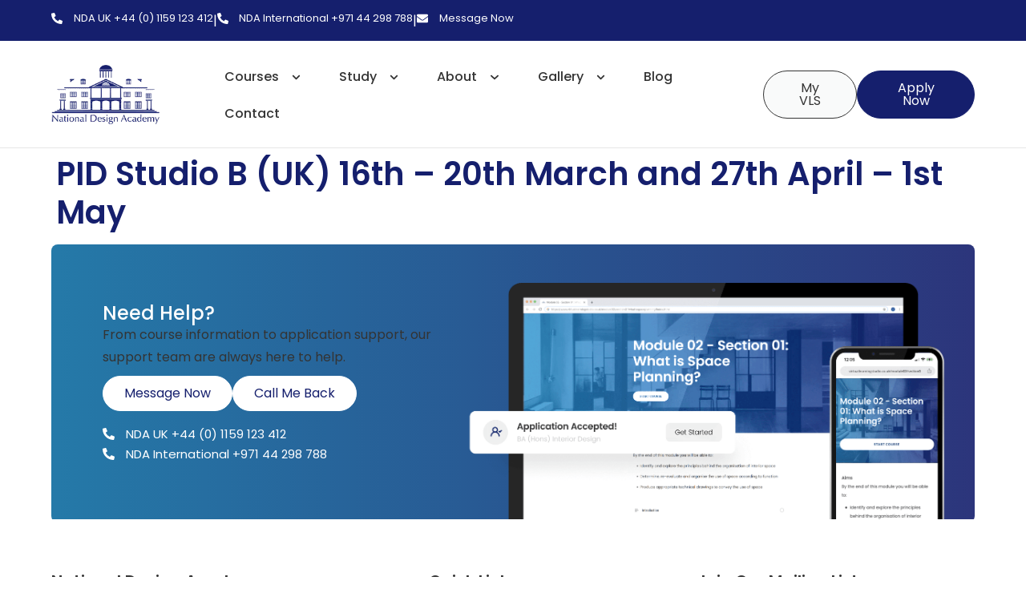

--- FILE ---
content_type: text/html; charset=UTF-8
request_url: https://www.nda.ac.uk/blog/studio_dates/pid-studio-b-uk-11th-15th-march-and-22nd-26th-april/
body_size: 42469
content:
<!doctype html>
<html lang="en-GB">
<head><meta charset="UTF-8"><script>if(navigator.userAgent.match(/MSIE|Internet Explorer/i)||navigator.userAgent.match(/Trident\/7\..*?rv:11/i)){var href=document.location.href;if(!href.match(/[?&]nowprocket/)){if(href.indexOf("?")==-1){if(href.indexOf("#")==-1){document.location.href=href+"?nowprocket=1"}else{document.location.href=href.replace("#","?nowprocket=1#")}}else{if(href.indexOf("#")==-1){document.location.href=href+"&nowprocket=1"}else{document.location.href=href.replace("#","&nowprocket=1#")}}}}</script><script>(()=>{class RocketLazyLoadScripts{constructor(){this.v="2.0.4",this.userEvents=["keydown","keyup","mousedown","mouseup","mousemove","mouseover","mouseout","touchmove","touchstart","touchend","touchcancel","wheel","click","dblclick","input"],this.attributeEvents=["onblur","onclick","oncontextmenu","ondblclick","onfocus","onmousedown","onmouseenter","onmouseleave","onmousemove","onmouseout","onmouseover","onmouseup","onmousewheel","onscroll","onsubmit"]}async t(){this.i(),this.o(),/iP(ad|hone)/.test(navigator.userAgent)&&this.h(),this.u(),this.l(this),this.m(),this.k(this),this.p(this),this._(),await Promise.all([this.R(),this.L()]),this.lastBreath=Date.now(),this.S(this),this.P(),this.D(),this.O(),this.M(),await this.C(this.delayedScripts.normal),await this.C(this.delayedScripts.defer),await this.C(this.delayedScripts.async),await this.T(),await this.F(),await this.j(),await this.A(),window.dispatchEvent(new Event("rocket-allScriptsLoaded")),this.everythingLoaded=!0,this.lastTouchEnd&&await new Promise(t=>setTimeout(t,500-Date.now()+this.lastTouchEnd)),this.I(),this.H(),this.U(),this.W()}i(){this.CSPIssue=sessionStorage.getItem("rocketCSPIssue"),document.addEventListener("securitypolicyviolation",t=>{this.CSPIssue||"script-src-elem"!==t.violatedDirective||"data"!==t.blockedURI||(this.CSPIssue=!0,sessionStorage.setItem("rocketCSPIssue",!0))},{isRocket:!0})}o(){window.addEventListener("pageshow",t=>{this.persisted=t.persisted,this.realWindowLoadedFired=!0},{isRocket:!0}),window.addEventListener("pagehide",()=>{this.onFirstUserAction=null},{isRocket:!0})}h(){let t;function e(e){t=e}window.addEventListener("touchstart",e,{isRocket:!0}),window.addEventListener("touchend",function i(o){o.changedTouches[0]&&t.changedTouches[0]&&Math.abs(o.changedTouches[0].pageX-t.changedTouches[0].pageX)<10&&Math.abs(o.changedTouches[0].pageY-t.changedTouches[0].pageY)<10&&o.timeStamp-t.timeStamp<200&&(window.removeEventListener("touchstart",e,{isRocket:!0}),window.removeEventListener("touchend",i,{isRocket:!0}),"INPUT"===o.target.tagName&&"text"===o.target.type||(o.target.dispatchEvent(new TouchEvent("touchend",{target:o.target,bubbles:!0})),o.target.dispatchEvent(new MouseEvent("mouseover",{target:o.target,bubbles:!0})),o.target.dispatchEvent(new PointerEvent("click",{target:o.target,bubbles:!0,cancelable:!0,detail:1,clientX:o.changedTouches[0].clientX,clientY:o.changedTouches[0].clientY})),event.preventDefault()))},{isRocket:!0})}q(t){this.userActionTriggered||("mousemove"!==t.type||this.firstMousemoveIgnored?"keyup"===t.type||"mouseover"===t.type||"mouseout"===t.type||(this.userActionTriggered=!0,this.onFirstUserAction&&this.onFirstUserAction()):this.firstMousemoveIgnored=!0),"click"===t.type&&t.preventDefault(),t.stopPropagation(),t.stopImmediatePropagation(),"touchstart"===this.lastEvent&&"touchend"===t.type&&(this.lastTouchEnd=Date.now()),"click"===t.type&&(this.lastTouchEnd=0),this.lastEvent=t.type,t.composedPath&&t.composedPath()[0].getRootNode()instanceof ShadowRoot&&(t.rocketTarget=t.composedPath()[0]),this.savedUserEvents.push(t)}u(){this.savedUserEvents=[],this.userEventHandler=this.q.bind(this),this.userEvents.forEach(t=>window.addEventListener(t,this.userEventHandler,{passive:!1,isRocket:!0})),document.addEventListener("visibilitychange",this.userEventHandler,{isRocket:!0})}U(){this.userEvents.forEach(t=>window.removeEventListener(t,this.userEventHandler,{passive:!1,isRocket:!0})),document.removeEventListener("visibilitychange",this.userEventHandler,{isRocket:!0}),this.savedUserEvents.forEach(t=>{(t.rocketTarget||t.target).dispatchEvent(new window[t.constructor.name](t.type,t))})}m(){const t="return false",e=Array.from(this.attributeEvents,t=>"data-rocket-"+t),i="["+this.attributeEvents.join("],[")+"]",o="[data-rocket-"+this.attributeEvents.join("],[data-rocket-")+"]",s=(e,i,o)=>{o&&o!==t&&(e.setAttribute("data-rocket-"+i,o),e["rocket"+i]=new Function("event",o),e.setAttribute(i,t))};new MutationObserver(t=>{for(const n of t)"attributes"===n.type&&(n.attributeName.startsWith("data-rocket-")||this.everythingLoaded?n.attributeName.startsWith("data-rocket-")&&this.everythingLoaded&&this.N(n.target,n.attributeName.substring(12)):s(n.target,n.attributeName,n.target.getAttribute(n.attributeName))),"childList"===n.type&&n.addedNodes.forEach(t=>{if(t.nodeType===Node.ELEMENT_NODE)if(this.everythingLoaded)for(const i of[t,...t.querySelectorAll(o)])for(const t of i.getAttributeNames())e.includes(t)&&this.N(i,t.substring(12));else for(const e of[t,...t.querySelectorAll(i)])for(const t of e.getAttributeNames())this.attributeEvents.includes(t)&&s(e,t,e.getAttribute(t))})}).observe(document,{subtree:!0,childList:!0,attributeFilter:[...this.attributeEvents,...e]})}I(){this.attributeEvents.forEach(t=>{document.querySelectorAll("[data-rocket-"+t+"]").forEach(e=>{this.N(e,t)})})}N(t,e){const i=t.getAttribute("data-rocket-"+e);i&&(t.setAttribute(e,i),t.removeAttribute("data-rocket-"+e))}k(t){Object.defineProperty(HTMLElement.prototype,"onclick",{get(){return this.rocketonclick||null},set(e){this.rocketonclick=e,this.setAttribute(t.everythingLoaded?"onclick":"data-rocket-onclick","this.rocketonclick(event)")}})}S(t){function e(e,i){let o=e[i];e[i]=null,Object.defineProperty(e,i,{get:()=>o,set(s){t.everythingLoaded?o=s:e["rocket"+i]=o=s}})}e(document,"onreadystatechange"),e(window,"onload"),e(window,"onpageshow");try{Object.defineProperty(document,"readyState",{get:()=>t.rocketReadyState,set(e){t.rocketReadyState=e},configurable:!0}),document.readyState="loading"}catch(t){console.log("WPRocket DJE readyState conflict, bypassing")}}l(t){this.originalAddEventListener=EventTarget.prototype.addEventListener,this.originalRemoveEventListener=EventTarget.prototype.removeEventListener,this.savedEventListeners=[],EventTarget.prototype.addEventListener=function(e,i,o){o&&o.isRocket||!t.B(e,this)&&!t.userEvents.includes(e)||t.B(e,this)&&!t.userActionTriggered||e.startsWith("rocket-")||t.everythingLoaded?t.originalAddEventListener.call(this,e,i,o):(t.savedEventListeners.push({target:this,remove:!1,type:e,func:i,options:o}),"mouseenter"!==e&&"mouseleave"!==e||t.originalAddEventListener.call(this,e,t.savedUserEvents.push,o))},EventTarget.prototype.removeEventListener=function(e,i,o){o&&o.isRocket||!t.B(e,this)&&!t.userEvents.includes(e)||t.B(e,this)&&!t.userActionTriggered||e.startsWith("rocket-")||t.everythingLoaded?t.originalRemoveEventListener.call(this,e,i,o):t.savedEventListeners.push({target:this,remove:!0,type:e,func:i,options:o})}}J(t,e){this.savedEventListeners=this.savedEventListeners.filter(i=>{let o=i.type,s=i.target||window;return e!==o||t!==s||(this.B(o,s)&&(i.type="rocket-"+o),this.$(i),!1)})}H(){EventTarget.prototype.addEventListener=this.originalAddEventListener,EventTarget.prototype.removeEventListener=this.originalRemoveEventListener,this.savedEventListeners.forEach(t=>this.$(t))}$(t){t.remove?this.originalRemoveEventListener.call(t.target,t.type,t.func,t.options):this.originalAddEventListener.call(t.target,t.type,t.func,t.options)}p(t){let e;function i(e){return t.everythingLoaded?e:e.split(" ").map(t=>"load"===t||t.startsWith("load.")?"rocket-jquery-load":t).join(" ")}function o(o){function s(e){const s=o.fn[e];o.fn[e]=o.fn.init.prototype[e]=function(){return this[0]===window&&t.userActionTriggered&&("string"==typeof arguments[0]||arguments[0]instanceof String?arguments[0]=i(arguments[0]):"object"==typeof arguments[0]&&Object.keys(arguments[0]).forEach(t=>{const e=arguments[0][t];delete arguments[0][t],arguments[0][i(t)]=e})),s.apply(this,arguments),this}}if(o&&o.fn&&!t.allJQueries.includes(o)){const e={DOMContentLoaded:[],"rocket-DOMContentLoaded":[]};for(const t in e)document.addEventListener(t,()=>{e[t].forEach(t=>t())},{isRocket:!0});o.fn.ready=o.fn.init.prototype.ready=function(i){function s(){parseInt(o.fn.jquery)>2?setTimeout(()=>i.bind(document)(o)):i.bind(document)(o)}return"function"==typeof i&&(t.realDomReadyFired?!t.userActionTriggered||t.fauxDomReadyFired?s():e["rocket-DOMContentLoaded"].push(s):e.DOMContentLoaded.push(s)),o([])},s("on"),s("one"),s("off"),t.allJQueries.push(o)}e=o}t.allJQueries=[],o(window.jQuery),Object.defineProperty(window,"jQuery",{get:()=>e,set(t){o(t)}})}P(){const t=new Map;document.write=document.writeln=function(e){const i=document.currentScript,o=document.createRange(),s=i.parentElement;let n=t.get(i);void 0===n&&(n=i.nextSibling,t.set(i,n));const c=document.createDocumentFragment();o.setStart(c,0),c.appendChild(o.createContextualFragment(e)),s.insertBefore(c,n)}}async R(){return new Promise(t=>{this.userActionTriggered?t():this.onFirstUserAction=t})}async L(){return new Promise(t=>{document.addEventListener("DOMContentLoaded",()=>{this.realDomReadyFired=!0,t()},{isRocket:!0})})}async j(){return this.realWindowLoadedFired?Promise.resolve():new Promise(t=>{window.addEventListener("load",t,{isRocket:!0})})}M(){this.pendingScripts=[];this.scriptsMutationObserver=new MutationObserver(t=>{for(const e of t)e.addedNodes.forEach(t=>{"SCRIPT"!==t.tagName||t.noModule||t.isWPRocket||this.pendingScripts.push({script:t,promise:new Promise(e=>{const i=()=>{const i=this.pendingScripts.findIndex(e=>e.script===t);i>=0&&this.pendingScripts.splice(i,1),e()};t.addEventListener("load",i,{isRocket:!0}),t.addEventListener("error",i,{isRocket:!0}),setTimeout(i,1e3)})})})}),this.scriptsMutationObserver.observe(document,{childList:!0,subtree:!0})}async F(){await this.X(),this.pendingScripts.length?(await this.pendingScripts[0].promise,await this.F()):this.scriptsMutationObserver.disconnect()}D(){this.delayedScripts={normal:[],async:[],defer:[]},document.querySelectorAll("script[type$=rocketlazyloadscript]").forEach(t=>{t.hasAttribute("data-rocket-src")?t.hasAttribute("async")&&!1!==t.async?this.delayedScripts.async.push(t):t.hasAttribute("defer")&&!1!==t.defer||"module"===t.getAttribute("data-rocket-type")?this.delayedScripts.defer.push(t):this.delayedScripts.normal.push(t):this.delayedScripts.normal.push(t)})}async _(){await this.L();let t=[];document.querySelectorAll("script[type$=rocketlazyloadscript][data-rocket-src]").forEach(e=>{let i=e.getAttribute("data-rocket-src");if(i&&!i.startsWith("data:")){i.startsWith("//")&&(i=location.protocol+i);try{const o=new URL(i).origin;o!==location.origin&&t.push({src:o,crossOrigin:e.crossOrigin||"module"===e.getAttribute("data-rocket-type")})}catch(t){}}}),t=[...new Map(t.map(t=>[JSON.stringify(t),t])).values()],this.Y(t,"preconnect")}async G(t){if(await this.K(),!0!==t.noModule||!("noModule"in HTMLScriptElement.prototype))return new Promise(e=>{let i;function o(){(i||t).setAttribute("data-rocket-status","executed"),e()}try{if(navigator.userAgent.includes("Firefox/")||""===navigator.vendor||this.CSPIssue)i=document.createElement("script"),[...t.attributes].forEach(t=>{let e=t.nodeName;"type"!==e&&("data-rocket-type"===e&&(e="type"),"data-rocket-src"===e&&(e="src"),i.setAttribute(e,t.nodeValue))}),t.text&&(i.text=t.text),t.nonce&&(i.nonce=t.nonce),i.hasAttribute("src")?(i.addEventListener("load",o,{isRocket:!0}),i.addEventListener("error",()=>{i.setAttribute("data-rocket-status","failed-network"),e()},{isRocket:!0}),setTimeout(()=>{i.isConnected||e()},1)):(i.text=t.text,o()),i.isWPRocket=!0,t.parentNode.replaceChild(i,t);else{const i=t.getAttribute("data-rocket-type"),s=t.getAttribute("data-rocket-src");i?(t.type=i,t.removeAttribute("data-rocket-type")):t.removeAttribute("type"),t.addEventListener("load",o,{isRocket:!0}),t.addEventListener("error",i=>{this.CSPIssue&&i.target.src.startsWith("data:")?(console.log("WPRocket: CSP fallback activated"),t.removeAttribute("src"),this.G(t).then(e)):(t.setAttribute("data-rocket-status","failed-network"),e())},{isRocket:!0}),s?(t.fetchPriority="high",t.removeAttribute("data-rocket-src"),t.src=s):t.src="data:text/javascript;base64,"+window.btoa(unescape(encodeURIComponent(t.text)))}}catch(i){t.setAttribute("data-rocket-status","failed-transform"),e()}});t.setAttribute("data-rocket-status","skipped")}async C(t){const e=t.shift();return e?(e.isConnected&&await this.G(e),this.C(t)):Promise.resolve()}O(){this.Y([...this.delayedScripts.normal,...this.delayedScripts.defer,...this.delayedScripts.async],"preload")}Y(t,e){this.trash=this.trash||[];let i=!0;var o=document.createDocumentFragment();t.forEach(t=>{const s=t.getAttribute&&t.getAttribute("data-rocket-src")||t.src;if(s&&!s.startsWith("data:")){const n=document.createElement("link");n.href=s,n.rel=e,"preconnect"!==e&&(n.as="script",n.fetchPriority=i?"high":"low"),t.getAttribute&&"module"===t.getAttribute("data-rocket-type")&&(n.crossOrigin=!0),t.crossOrigin&&(n.crossOrigin=t.crossOrigin),t.integrity&&(n.integrity=t.integrity),t.nonce&&(n.nonce=t.nonce),o.appendChild(n),this.trash.push(n),i=!1}}),document.head.appendChild(o)}W(){this.trash.forEach(t=>t.remove())}async T(){try{document.readyState="interactive"}catch(t){}this.fauxDomReadyFired=!0;try{await this.K(),this.J(document,"readystatechange"),document.dispatchEvent(new Event("rocket-readystatechange")),await this.K(),document.rocketonreadystatechange&&document.rocketonreadystatechange(),await this.K(),this.J(document,"DOMContentLoaded"),document.dispatchEvent(new Event("rocket-DOMContentLoaded")),await this.K(),this.J(window,"DOMContentLoaded"),window.dispatchEvent(new Event("rocket-DOMContentLoaded"))}catch(t){console.error(t)}}async A(){try{document.readyState="complete"}catch(t){}try{await this.K(),this.J(document,"readystatechange"),document.dispatchEvent(new Event("rocket-readystatechange")),await this.K(),document.rocketonreadystatechange&&document.rocketonreadystatechange(),await this.K(),this.J(window,"load"),window.dispatchEvent(new Event("rocket-load")),await this.K(),window.rocketonload&&window.rocketonload(),await this.K(),this.allJQueries.forEach(t=>t(window).trigger("rocket-jquery-load")),await this.K(),this.J(window,"pageshow");const t=new Event("rocket-pageshow");t.persisted=this.persisted,window.dispatchEvent(t),await this.K(),window.rocketonpageshow&&window.rocketonpageshow({persisted:this.persisted})}catch(t){console.error(t)}}async K(){Date.now()-this.lastBreath>45&&(await this.X(),this.lastBreath=Date.now())}async X(){return document.hidden?new Promise(t=>setTimeout(t)):new Promise(t=>requestAnimationFrame(t))}B(t,e){return e===document&&"readystatechange"===t||(e===document&&"DOMContentLoaded"===t||(e===window&&"DOMContentLoaded"===t||(e===window&&"load"===t||e===window&&"pageshow"===t)))}static run(){(new RocketLazyLoadScripts).t()}}RocketLazyLoadScripts.run()})();</script>
	
	<meta name="viewport" content="width=device-width, initial-scale=1">
	<link rel="profile" href="https://gmpg.org/xfn/11">
	<meta name='robots' content='index, follow, max-image-preview:large, max-snippet:-1, max-video-preview:-1' />
<script type="rocketlazyloadscript" data-minify="1" id="cookieyes" data-rocket-type="text/javascript" data-rocket-src="https://www.nda.ac.uk/wp-content/cache/min/1/client_data/22d63225e744d6a47e22d10b/script.js?ver=1769174031"></script><!-- Google tag (gtag.js) consent mode dataLayer added by Site Kit -->
<script type="rocketlazyloadscript" id="google_gtagjs-js-consent-mode-data-layer">
window.dataLayer = window.dataLayer || [];function gtag(){dataLayer.push(arguments);}
gtag('consent', 'default', {"ad_personalization":"denied","ad_storage":"denied","ad_user_data":"denied","analytics_storage":"denied","functionality_storage":"denied","security_storage":"denied","personalization_storage":"denied","region":["AT","BE","BG","CH","CY","CZ","DE","DK","EE","ES","FI","FR","GB","GR","HR","HU","IE","IS","IT","LI","LT","LU","LV","MT","NL","NO","PL","PT","RO","SE","SI","SK"],"wait_for_update":500});
window._googlesitekitConsentCategoryMap = {"statistics":["analytics_storage"],"marketing":["ad_storage","ad_user_data","ad_personalization"],"functional":["functionality_storage","security_storage"],"preferences":["personalization_storage"]};
window._googlesitekitConsents = {"ad_personalization":"denied","ad_storage":"denied","ad_user_data":"denied","analytics_storage":"denied","functionality_storage":"denied","security_storage":"denied","personalization_storage":"denied","region":["AT","BE","BG","CH","CY","CZ","DE","DK","EE","ES","FI","FR","GB","GR","HR","HU","IE","IS","IT","LI","LT","LU","LV","MT","NL","NO","PL","PT","RO","SE","SI","SK"],"wait_for_update":500};
</script>
<!-- End Google tag (gtag.js) consent mode dataLayer added by Site Kit -->

	<!-- This site is optimized with the Yoast SEO plugin v26.8 - https://yoast.com/product/yoast-seo-wordpress/ -->
	<title>PID Studio B (UK) 16th – 20th March and 27th April - 1st May - National Design Academy</title>
	<link rel="canonical" href="https://www.nda.ac.uk/blog/studio_dates/pid-studio-b-uk-11th-15th-march-and-22nd-26th-april/" />
	<meta property="og:locale" content="en_GB" />
	<meta property="og:type" content="article" />
	<meta property="og:title" content="PID Studio B (UK) 16th – 20th March and 27th April - 1st May - National Design Academy" />
	<meta property="og:url" content="https://www.nda.ac.uk/blog/studio_dates/pid-studio-b-uk-11th-15th-march-and-22nd-26th-april/" />
	<meta property="og:site_name" content="National Design Academy" />
	<meta property="article:publisher" content="https://www.facebook.com/TheNationalDesignAcademy" />
	<meta property="article:modified_time" content="2025-09-23T08:36:08+00:00" />
	<meta property="og:image" content="https://www.nda.ac.uk/wp-content/uploads/NDA-Site-Logo.png" />
	<meta property="og:image:width" content="208" />
	<meta property="og:image:height" content="114" />
	<meta property="og:image:type" content="image/png" />
	<meta name="twitter:card" content="summary_large_image" />
	<script type="application/ld+json" class="yoast-schema-graph">{"@context":"https://schema.org","@graph":[{"@type":"WebPage","@id":"https://www.nda.ac.uk/blog/studio_dates/pid-studio-b-uk-11th-15th-march-and-22nd-26th-april/","url":"https://www.nda.ac.uk/blog/studio_dates/pid-studio-b-uk-11th-15th-march-and-22nd-26th-april/","name":"PID Studio B (UK) 16th – 20th March and 27th April - 1st May - National Design Academy","isPartOf":{"@id":"https://www.nda.ac.uk/#website"},"datePublished":"2023-10-05T10:46:51+00:00","dateModified":"2025-09-23T08:36:08+00:00","breadcrumb":{"@id":"https://www.nda.ac.uk/blog/studio_dates/pid-studio-b-uk-11th-15th-march-and-22nd-26th-april/#breadcrumb"},"inLanguage":"en-GB","potentialAction":[{"@type":"ReadAction","target":["https://www.nda.ac.uk/blog/studio_dates/pid-studio-b-uk-11th-15th-march-and-22nd-26th-april/"]}]},{"@type":"BreadcrumbList","@id":"https://www.nda.ac.uk/blog/studio_dates/pid-studio-b-uk-11th-15th-march-and-22nd-26th-april/#breadcrumb","itemListElement":[{"@type":"ListItem","position":1,"name":"Home","item":"https://www.nda.ac.uk/"},{"@type":"ListItem","position":2,"name":"PID Studio B (UK) 16th – 20th March and 27th April &#8211; 1st May"}]},{"@type":"WebSite","@id":"https://www.nda.ac.uk/#website","url":"https://www.nda.ac.uk/","name":"National Design Academy","description":"Online Interior Design Courses","publisher":{"@id":"https://www.nda.ac.uk/#organization"},"potentialAction":[{"@type":"SearchAction","target":{"@type":"EntryPoint","urlTemplate":"https://www.nda.ac.uk/?s={search_term_string}"},"query-input":{"@type":"PropertyValueSpecification","valueRequired":true,"valueName":"search_term_string"}}],"inLanguage":"en-GB"},{"@type":"Organization","@id":"https://www.nda.ac.uk/#organization","name":"National Design Academy","url":"https://www.nda.ac.uk/","logo":{"@type":"ImageObject","inLanguage":"en-GB","@id":"https://www.nda.ac.uk/#/schema/logo/image/","url":"https://www.nda.ac.uk/wp-content/uploads/cropped-NDA-Site-Logo-1.png","contentUrl":"https://www.nda.ac.uk/wp-content/uploads/cropped-NDA-Site-Logo-1.png","width":208,"height":114,"caption":"National Design Academy"},"image":{"@id":"https://www.nda.ac.uk/#/schema/logo/image/"},"sameAs":["https://www.facebook.com/TheNationalDesignAcademy"]}]}</script>
	<!-- / Yoast SEO plugin. -->


<link rel='dns-prefetch' href='//www.googletagmanager.com' />

<link rel="alternate" type="application/rss+xml" title="National Design Academy &raquo; Feed" href="https://www.nda.ac.uk/feed/" />
<link rel="alternate" type="application/rss+xml" title="National Design Academy &raquo; Comments Feed" href="https://www.nda.ac.uk/comments/feed/" />
<link rel="alternate" title="oEmbed (JSON)" type="application/json+oembed" href="https://www.nda.ac.uk/wp-json/oembed/1.0/embed?url=https%3A%2F%2Fwww.nda.ac.uk%2Fblog%2Fstudio_dates%2Fpid-studio-b-uk-11th-15th-march-and-22nd-26th-april%2F" />
<link rel="alternate" title="oEmbed (XML)" type="text/xml+oembed" href="https://www.nda.ac.uk/wp-json/oembed/1.0/embed?url=https%3A%2F%2Fwww.nda.ac.uk%2Fblog%2Fstudio_dates%2Fpid-studio-b-uk-11th-15th-march-and-22nd-26th-april%2F&#038;format=xml" />
<style id='wp-img-auto-sizes-contain-inline-css'>
img:is([sizes=auto i],[sizes^="auto," i]){contain-intrinsic-size:3000px 1500px}
/*# sourceURL=wp-img-auto-sizes-contain-inline-css */
</style>
<link data-minify="1" rel='stylesheet' id='woosb-blocks-css' href='https://www.nda.ac.uk/wp-content/cache/min/1/wp-content/plugins/woo-product-bundle/assets/css/blocks.css?ver=1769175719' media='all' />
<style id='wp-emoji-styles-inline-css'>

	img.wp-smiley, img.emoji {
		display: inline !important;
		border: none !important;
		box-shadow: none !important;
		height: 1em !important;
		width: 1em !important;
		margin: 0 0.07em !important;
		vertical-align: -0.1em !important;
		background: none !important;
		padding: 0 !important;
	}
/*# sourceURL=wp-emoji-styles-inline-css */
</style>
<link rel='stylesheet' id='wp-block-library-css' href='https://www.nda.ac.uk/wp-includes/css/dist/block-library/style.min.css?ver=6.9' media='all' />
<link data-minify="1" rel='stylesheet' id='activecampaign-form-block-css' href='https://www.nda.ac.uk/wp-content/cache/min/1/wp-content/plugins/activecampaign-subscription-forms/activecampaign-form-block/build/style-index.css?ver=1769175719' media='all' />
<style id='global-styles-inline-css'>
:root{--wp--preset--aspect-ratio--square: 1;--wp--preset--aspect-ratio--4-3: 4/3;--wp--preset--aspect-ratio--3-4: 3/4;--wp--preset--aspect-ratio--3-2: 3/2;--wp--preset--aspect-ratio--2-3: 2/3;--wp--preset--aspect-ratio--16-9: 16/9;--wp--preset--aspect-ratio--9-16: 9/16;--wp--preset--color--black: #000000;--wp--preset--color--cyan-bluish-gray: #abb8c3;--wp--preset--color--white: #ffffff;--wp--preset--color--pale-pink: #f78da7;--wp--preset--color--vivid-red: #cf2e2e;--wp--preset--color--luminous-vivid-orange: #ff6900;--wp--preset--color--luminous-vivid-amber: #fcb900;--wp--preset--color--light-green-cyan: #7bdcb5;--wp--preset--color--vivid-green-cyan: #00d084;--wp--preset--color--pale-cyan-blue: #8ed1fc;--wp--preset--color--vivid-cyan-blue: #0693e3;--wp--preset--color--vivid-purple: #9b51e0;--wp--preset--gradient--vivid-cyan-blue-to-vivid-purple: linear-gradient(135deg,rgb(6,147,227) 0%,rgb(155,81,224) 100%);--wp--preset--gradient--light-green-cyan-to-vivid-green-cyan: linear-gradient(135deg,rgb(122,220,180) 0%,rgb(0,208,130) 100%);--wp--preset--gradient--luminous-vivid-amber-to-luminous-vivid-orange: linear-gradient(135deg,rgb(252,185,0) 0%,rgb(255,105,0) 100%);--wp--preset--gradient--luminous-vivid-orange-to-vivid-red: linear-gradient(135deg,rgb(255,105,0) 0%,rgb(207,46,46) 100%);--wp--preset--gradient--very-light-gray-to-cyan-bluish-gray: linear-gradient(135deg,rgb(238,238,238) 0%,rgb(169,184,195) 100%);--wp--preset--gradient--cool-to-warm-spectrum: linear-gradient(135deg,rgb(74,234,220) 0%,rgb(151,120,209) 20%,rgb(207,42,186) 40%,rgb(238,44,130) 60%,rgb(251,105,98) 80%,rgb(254,248,76) 100%);--wp--preset--gradient--blush-light-purple: linear-gradient(135deg,rgb(255,206,236) 0%,rgb(152,150,240) 100%);--wp--preset--gradient--blush-bordeaux: linear-gradient(135deg,rgb(254,205,165) 0%,rgb(254,45,45) 50%,rgb(107,0,62) 100%);--wp--preset--gradient--luminous-dusk: linear-gradient(135deg,rgb(255,203,112) 0%,rgb(199,81,192) 50%,rgb(65,88,208) 100%);--wp--preset--gradient--pale-ocean: linear-gradient(135deg,rgb(255,245,203) 0%,rgb(182,227,212) 50%,rgb(51,167,181) 100%);--wp--preset--gradient--electric-grass: linear-gradient(135deg,rgb(202,248,128) 0%,rgb(113,206,126) 100%);--wp--preset--gradient--midnight: linear-gradient(135deg,rgb(2,3,129) 0%,rgb(40,116,252) 100%);--wp--preset--font-size--small: 13px;--wp--preset--font-size--medium: 20px;--wp--preset--font-size--large: 36px;--wp--preset--font-size--x-large: 42px;--wp--preset--spacing--20: 0.44rem;--wp--preset--spacing--30: 0.67rem;--wp--preset--spacing--40: 1rem;--wp--preset--spacing--50: 1.5rem;--wp--preset--spacing--60: 2.25rem;--wp--preset--spacing--70: 3.38rem;--wp--preset--spacing--80: 5.06rem;--wp--preset--shadow--natural: 6px 6px 9px rgba(0, 0, 0, 0.2);--wp--preset--shadow--deep: 12px 12px 50px rgba(0, 0, 0, 0.4);--wp--preset--shadow--sharp: 6px 6px 0px rgba(0, 0, 0, 0.2);--wp--preset--shadow--outlined: 6px 6px 0px -3px rgb(255, 255, 255), 6px 6px rgb(0, 0, 0);--wp--preset--shadow--crisp: 6px 6px 0px rgb(0, 0, 0);}:root { --wp--style--global--content-size: 800px;--wp--style--global--wide-size: 1200px; }:where(body) { margin: 0; }.wp-site-blocks > .alignleft { float: left; margin-right: 2em; }.wp-site-blocks > .alignright { float: right; margin-left: 2em; }.wp-site-blocks > .aligncenter { justify-content: center; margin-left: auto; margin-right: auto; }:where(.wp-site-blocks) > * { margin-block-start: 24px; margin-block-end: 0; }:where(.wp-site-blocks) > :first-child { margin-block-start: 0; }:where(.wp-site-blocks) > :last-child { margin-block-end: 0; }:root { --wp--style--block-gap: 24px; }:root :where(.is-layout-flow) > :first-child{margin-block-start: 0;}:root :where(.is-layout-flow) > :last-child{margin-block-end: 0;}:root :where(.is-layout-flow) > *{margin-block-start: 24px;margin-block-end: 0;}:root :where(.is-layout-constrained) > :first-child{margin-block-start: 0;}:root :where(.is-layout-constrained) > :last-child{margin-block-end: 0;}:root :where(.is-layout-constrained) > *{margin-block-start: 24px;margin-block-end: 0;}:root :where(.is-layout-flex){gap: 24px;}:root :where(.is-layout-grid){gap: 24px;}.is-layout-flow > .alignleft{float: left;margin-inline-start: 0;margin-inline-end: 2em;}.is-layout-flow > .alignright{float: right;margin-inline-start: 2em;margin-inline-end: 0;}.is-layout-flow > .aligncenter{margin-left: auto !important;margin-right: auto !important;}.is-layout-constrained > .alignleft{float: left;margin-inline-start: 0;margin-inline-end: 2em;}.is-layout-constrained > .alignright{float: right;margin-inline-start: 2em;margin-inline-end: 0;}.is-layout-constrained > .aligncenter{margin-left: auto !important;margin-right: auto !important;}.is-layout-constrained > :where(:not(.alignleft):not(.alignright):not(.alignfull)){max-width: var(--wp--style--global--content-size);margin-left: auto !important;margin-right: auto !important;}.is-layout-constrained > .alignwide{max-width: var(--wp--style--global--wide-size);}body .is-layout-flex{display: flex;}.is-layout-flex{flex-wrap: wrap;align-items: center;}.is-layout-flex > :is(*, div){margin: 0;}body .is-layout-grid{display: grid;}.is-layout-grid > :is(*, div){margin: 0;}body{padding-top: 0px;padding-right: 0px;padding-bottom: 0px;padding-left: 0px;}a:where(:not(.wp-element-button)){text-decoration: underline;}:root :where(.wp-element-button, .wp-block-button__link){background-color: #32373c;border-width: 0;color: #fff;font-family: inherit;font-size: inherit;font-style: inherit;font-weight: inherit;letter-spacing: inherit;line-height: inherit;padding-top: calc(0.667em + 2px);padding-right: calc(1.333em + 2px);padding-bottom: calc(0.667em + 2px);padding-left: calc(1.333em + 2px);text-decoration: none;text-transform: inherit;}.has-black-color{color: var(--wp--preset--color--black) !important;}.has-cyan-bluish-gray-color{color: var(--wp--preset--color--cyan-bluish-gray) !important;}.has-white-color{color: var(--wp--preset--color--white) !important;}.has-pale-pink-color{color: var(--wp--preset--color--pale-pink) !important;}.has-vivid-red-color{color: var(--wp--preset--color--vivid-red) !important;}.has-luminous-vivid-orange-color{color: var(--wp--preset--color--luminous-vivid-orange) !important;}.has-luminous-vivid-amber-color{color: var(--wp--preset--color--luminous-vivid-amber) !important;}.has-light-green-cyan-color{color: var(--wp--preset--color--light-green-cyan) !important;}.has-vivid-green-cyan-color{color: var(--wp--preset--color--vivid-green-cyan) !important;}.has-pale-cyan-blue-color{color: var(--wp--preset--color--pale-cyan-blue) !important;}.has-vivid-cyan-blue-color{color: var(--wp--preset--color--vivid-cyan-blue) !important;}.has-vivid-purple-color{color: var(--wp--preset--color--vivid-purple) !important;}.has-black-background-color{background-color: var(--wp--preset--color--black) !important;}.has-cyan-bluish-gray-background-color{background-color: var(--wp--preset--color--cyan-bluish-gray) !important;}.has-white-background-color{background-color: var(--wp--preset--color--white) !important;}.has-pale-pink-background-color{background-color: var(--wp--preset--color--pale-pink) !important;}.has-vivid-red-background-color{background-color: var(--wp--preset--color--vivid-red) !important;}.has-luminous-vivid-orange-background-color{background-color: var(--wp--preset--color--luminous-vivid-orange) !important;}.has-luminous-vivid-amber-background-color{background-color: var(--wp--preset--color--luminous-vivid-amber) !important;}.has-light-green-cyan-background-color{background-color: var(--wp--preset--color--light-green-cyan) !important;}.has-vivid-green-cyan-background-color{background-color: var(--wp--preset--color--vivid-green-cyan) !important;}.has-pale-cyan-blue-background-color{background-color: var(--wp--preset--color--pale-cyan-blue) !important;}.has-vivid-cyan-blue-background-color{background-color: var(--wp--preset--color--vivid-cyan-blue) !important;}.has-vivid-purple-background-color{background-color: var(--wp--preset--color--vivid-purple) !important;}.has-black-border-color{border-color: var(--wp--preset--color--black) !important;}.has-cyan-bluish-gray-border-color{border-color: var(--wp--preset--color--cyan-bluish-gray) !important;}.has-white-border-color{border-color: var(--wp--preset--color--white) !important;}.has-pale-pink-border-color{border-color: var(--wp--preset--color--pale-pink) !important;}.has-vivid-red-border-color{border-color: var(--wp--preset--color--vivid-red) !important;}.has-luminous-vivid-orange-border-color{border-color: var(--wp--preset--color--luminous-vivid-orange) !important;}.has-luminous-vivid-amber-border-color{border-color: var(--wp--preset--color--luminous-vivid-amber) !important;}.has-light-green-cyan-border-color{border-color: var(--wp--preset--color--light-green-cyan) !important;}.has-vivid-green-cyan-border-color{border-color: var(--wp--preset--color--vivid-green-cyan) !important;}.has-pale-cyan-blue-border-color{border-color: var(--wp--preset--color--pale-cyan-blue) !important;}.has-vivid-cyan-blue-border-color{border-color: var(--wp--preset--color--vivid-cyan-blue) !important;}.has-vivid-purple-border-color{border-color: var(--wp--preset--color--vivid-purple) !important;}.has-vivid-cyan-blue-to-vivid-purple-gradient-background{background: var(--wp--preset--gradient--vivid-cyan-blue-to-vivid-purple) !important;}.has-light-green-cyan-to-vivid-green-cyan-gradient-background{background: var(--wp--preset--gradient--light-green-cyan-to-vivid-green-cyan) !important;}.has-luminous-vivid-amber-to-luminous-vivid-orange-gradient-background{background: var(--wp--preset--gradient--luminous-vivid-amber-to-luminous-vivid-orange) !important;}.has-luminous-vivid-orange-to-vivid-red-gradient-background{background: var(--wp--preset--gradient--luminous-vivid-orange-to-vivid-red) !important;}.has-very-light-gray-to-cyan-bluish-gray-gradient-background{background: var(--wp--preset--gradient--very-light-gray-to-cyan-bluish-gray) !important;}.has-cool-to-warm-spectrum-gradient-background{background: var(--wp--preset--gradient--cool-to-warm-spectrum) !important;}.has-blush-light-purple-gradient-background{background: var(--wp--preset--gradient--blush-light-purple) !important;}.has-blush-bordeaux-gradient-background{background: var(--wp--preset--gradient--blush-bordeaux) !important;}.has-luminous-dusk-gradient-background{background: var(--wp--preset--gradient--luminous-dusk) !important;}.has-pale-ocean-gradient-background{background: var(--wp--preset--gradient--pale-ocean) !important;}.has-electric-grass-gradient-background{background: var(--wp--preset--gradient--electric-grass) !important;}.has-midnight-gradient-background{background: var(--wp--preset--gradient--midnight) !important;}.has-small-font-size{font-size: var(--wp--preset--font-size--small) !important;}.has-medium-font-size{font-size: var(--wp--preset--font-size--medium) !important;}.has-large-font-size{font-size: var(--wp--preset--font-size--large) !important;}.has-x-large-font-size{font-size: var(--wp--preset--font-size--x-large) !important;}
:root :where(.wp-block-pullquote){font-size: 1.5em;line-height: 1.6;}
/*# sourceURL=global-styles-inline-css */
</style>
<link rel='stylesheet' id='foobox-min-css' href='https://www.nda.ac.uk/wp-content/plugins/foobox-image-lightbox-premium/pro/css/foobox.min.css?ver=2.7.35' media='all' />
<link data-minify="1" rel='stylesheet' id='woocommerce-layout-css' href='https://www.nda.ac.uk/wp-content/cache/min/1/wp-content/plugins/woocommerce/assets/css/woocommerce-layout.css?ver=1769175719' media='all' />
<link data-minify="1" rel='stylesheet' id='woocommerce-smallscreen-css' href='https://www.nda.ac.uk/wp-content/cache/min/1/wp-content/plugins/woocommerce/assets/css/woocommerce-smallscreen.css?ver=1769175719' media='only screen and (max-width: 768px)' />
<link data-minify="1" rel='stylesheet' id='woocommerce-general-css' href='https://www.nda.ac.uk/wp-content/cache/min/1/wp-content/plugins/woocommerce/assets/css/woocommerce.css?ver=1769175719' media='all' />
<style id='woocommerce-inline-inline-css'>
.woocommerce form .form-row .required { visibility: visible; }
/*# sourceURL=woocommerce-inline-inline-css */
</style>
<link data-minify="1" rel='stylesheet' id='woosb-frontend-css' href='https://www.nda.ac.uk/wp-content/cache/min/1/wp-content/plugins/woo-product-bundle/assets/css/frontend.css?ver=1769175719' media='all' />
<link data-minify="1" rel='stylesheet' id='hello-elementor-css' href='https://www.nda.ac.uk/wp-content/cache/min/1/wp-content/themes/hello-elementor/assets/css/reset.css?ver=1769175719' media='all' />
<link data-minify="1" rel='stylesheet' id='nda-style-css' href='https://www.nda.ac.uk/wp-content/cache/min/1/wp-content/themes/nda/style.css?ver=1769175719' media='all' />
<link data-minify="1" rel='stylesheet' id='hello-elementor-theme-style-css' href='https://www.nda.ac.uk/wp-content/cache/min/1/wp-content/themes/hello-elementor/assets/css/theme.css?ver=1769175719' media='all' />
<link data-minify="1" rel='stylesheet' id='hello-elementor-header-footer-css' href='https://www.nda.ac.uk/wp-content/cache/min/1/wp-content/themes/hello-elementor/assets/css/header-footer.css?ver=1769175719' media='all' />
<link rel='stylesheet' id='elementor-frontend-css' href='https://www.nda.ac.uk/wp-content/plugins/elementor/assets/css/frontend.min.css?ver=3.34.2' media='all' />
<link rel='stylesheet' id='widget-icon-list-css' href='https://www.nda.ac.uk/wp-content/plugins/elementor/assets/css/widget-icon-list.min.css?ver=3.34.2' media='all' />
<link rel='stylesheet' id='widget-image-css' href='https://www.nda.ac.uk/wp-content/plugins/elementor/assets/css/widget-image.min.css?ver=3.34.2' media='all' />
<link rel='stylesheet' id='widget-nav-menu-css' href='https://www.nda.ac.uk/wp-content/plugins/elementor-pro/assets/css/widget-nav-menu.min.css?ver=3.34.2' media='all' />
<link rel='stylesheet' id='e-sticky-css' href='https://www.nda.ac.uk/wp-content/plugins/elementor-pro/assets/css/modules/sticky.min.css?ver=3.34.2' media='all' />
<link rel='stylesheet' id='widget-heading-css' href='https://www.nda.ac.uk/wp-content/plugins/elementor/assets/css/widget-heading.min.css?ver=3.34.2' media='all' />
<link rel='stylesheet' id='e-popup-css' href='https://www.nda.ac.uk/wp-content/plugins/elementor-pro/assets/css/conditionals/popup.min.css?ver=3.34.2' media='all' />
<link rel='stylesheet' id='elementor-post-37128-css' href='https://www.nda.ac.uk/wp-content/uploads/elementor/css/post-37128.css?ver=1769175714' media='all' />
<link data-minify="1" rel='stylesheet' id='font-awesome-5-all-css' href='https://www.nda.ac.uk/wp-content/cache/min/1/wp-content/plugins/elementor/assets/lib/font-awesome/css/all.min.css?ver=1769175719' media='all' />
<link rel='stylesheet' id='font-awesome-4-shim-css' href='https://www.nda.ac.uk/wp-content/plugins/elementor/assets/lib/font-awesome/css/v4-shims.min.css?ver=3.34.2' media='all' />
<link rel='stylesheet' id='elementor-post-94009-css' href='https://www.nda.ac.uk/wp-content/uploads/elementor/css/post-94009.css?ver=1769175714' media='all' />
<link rel='stylesheet' id='elementor-post-94043-css' href='https://www.nda.ac.uk/wp-content/uploads/elementor/css/post-94043.css?ver=1769175715' media='all' />
<link rel='stylesheet' id='elementor-post-66125-css' href='https://www.nda.ac.uk/wp-content/uploads/elementor/css/post-66125.css?ver=1769175716' media='all' />
<link rel='stylesheet' id='e-woocommerce-notices-css' href='https://www.nda.ac.uk/wp-content/plugins/elementor-pro/assets/css/woocommerce-notices.min.css?ver=3.34.2' media='all' />
<link data-minify="1" rel='stylesheet' id='foobox-fotomoto-css' href='https://www.nda.ac.uk/wp-content/cache/min/1/wp-content/plugins/foobox-image-lightbox-premium/pro/css/foobox-fotomoto.css?ver=1769175719' media='all' />
<link rel='stylesheet' id='eael-general-css' href='https://www.nda.ac.uk/wp-content/plugins/essential-addons-for-elementor-lite/assets/front-end/css/view/general.min.css?ver=6.5.8' media='all' />
<link data-minify="1" rel='stylesheet' id='elementor-gf-local-poppins-css' href='https://www.nda.ac.uk/wp-content/cache/min/1/wp-content/uploads/elementor/google-fonts/css/poppins.css?ver=1769175719' media='all' />
<script src="https://www.nda.ac.uk/wp-includes/js/jquery/jquery.min.js?ver=3.7.1" id="jquery-core-js" data-rocket-defer defer></script>
<script src="https://www.nda.ac.uk/wp-includes/js/jquery/jquery-migrate.min.js?ver=3.4.1" id="jquery-migrate-js" data-rocket-defer defer></script>
<script src="https://www.nda.ac.uk/wp-content/plugins/woocommerce/assets/js/jquery-blockui/jquery.blockUI.min.js?ver=2.7.0-wc.10.4.3" id="wc-jquery-blockui-js" data-wp-strategy="defer" data-rocket-defer defer></script>
<script id="wc-add-to-cart-js-extra">
var wc_add_to_cart_params = {"ajax_url":"/wp-admin/admin-ajax.php","wc_ajax_url":"/?wc-ajax=%%endpoint%%","i18n_view_cart":"View basket","cart_url":"https://www.nda.ac.uk/basket/","is_cart":"","cart_redirect_after_add":"yes"};
//# sourceURL=wc-add-to-cart-js-extra
</script>
<script type="rocketlazyloadscript" data-rocket-src="https://www.nda.ac.uk/wp-content/plugins/woocommerce/assets/js/frontend/add-to-cart.min.js?ver=10.4.3" id="wc-add-to-cart-js" defer data-wp-strategy="defer"></script>
<script type="rocketlazyloadscript" data-rocket-src="https://www.nda.ac.uk/wp-content/plugins/woocommerce/assets/js/js-cookie/js.cookie.min.js?ver=2.1.4-wc.10.4.3" id="wc-js-cookie-js" data-wp-strategy="defer" data-rocket-defer defer></script>
<script data-minify="1" src="https://www.nda.ac.uk/wp-content/cache/min/1/wp-content/themes/nda/assets/js/cookie-consent.js?ver=1769174031" id="cookie_consent_local_js-js" data-rocket-defer defer></script>
<script src="https://www.nda.ac.uk/wp-content/plugins/elementor/assets/lib/font-awesome/js/v4-shims.min.js?ver=3.34.2" id="font-awesome-4-shim-js" data-rocket-defer defer></script>
<script type="rocketlazyloadscript" id="foobox-min-js-before">
/* Run FooBox (v2.7.35) */
var FOOBOX = window.FOOBOX = {
	ready: true,
	disableOthers: true,
	customOptions: {  },
	o: {wordpress: { enabled: true }, rel: 'foobox', pan: { enabled: true, showOverview: true, position: "fbx-top-right" }, deeplinking : { enabled: true, prefix: "foobox" }, fullscreen : { enabled: true }, images: { noRightClick: true,  showCaptions:false }, excludes:'.fbx-link,.nofoobox,.nolightbox,a[href*="pinterest.com/pin/create/button/"]', affiliate : { enabled: false }, slideshow: { enabled:false }, social: {"enabled":false}, preload:true, modalClass: "fbx-arrows-1"},
	selectors: [
		"div.product .images", ".gallery", ".wp-block-gallery", ".foogallery-container.foogallery-lightbox-foobox", ".foogallery-container.foogallery-lightbox-foobox-free", ".foobox, [target=\"foobox\"]", ".wp-caption", ".wp-block-image", "a:has(img[class*=wp-image-])", "body"
	],
	pre: function( $ ){
		// Custom JavaScript (Pre)
		
	},
	post: function( $ ){
		// Custom JavaScript (Post)
		

				/* FooBox Fotomoto code */
				if (!FOOBOX.fotomoto){
					FOOBOX.fotomoto = {
						beforeLoad: function(e){
							e.fb.modal.find('.FotomotoToolbarClass').remove();
						},
						afterLoad: function(e){
							var item = e.fb.item,
								container = e.fb.modal.find('.fbx-item-current');
							if (window.FOOBOX_FOTOMOTO){
								FOOBOX_FOTOMOTO.show(item, container);
							}
						},
						init: function(){
							jQuery('.fbx-instance').off('foobox.beforeLoad', FOOBOX.fotomoto.beforeLoad)
								.on('foobox.beforeLoad', FOOBOX.fotomoto.beforeLoad);

							jQuery('.fbx-instance').off('foobox.afterLoad', FOOBOX.fotomoto.afterLoad)
								.on('foobox.afterLoad', FOOBOX.fotomoto.afterLoad);
						}
					}
				}
				FOOBOX.fotomoto.init();
			
/* FooBox Google Analytics code */
if (!FOOBOX.ga){
	FOOBOX.ga = {
		init: function(){
			var listeners = {
				"foobox.afterLoad": FOOBOX.ga.afterLoad,"foobox.socialClicked": FOOBOX.ga.socialClicked
			};
			$(".fbx-instance").off(listeners).on(listeners);
		},
		afterLoad: function(e){
			var trackUrl = e.fb.item.url.replace('https://www.nda.ac.uk', '');
			if (typeof ga != 'undefined') {
				ga('send', 'pageview', location.pathname + location.search  + location.hash);
				ga('send', 'event', 'Images', 'View', e.fb.item.url);
			} else if (typeof _gaq != 'undefined') {
				_gaq.push(['_trackPageview', location.pathname + location.search  + location.hash]);
				_gaq.push(['_trackEvent', 'Images', 'View', e.fb.item.url]);
			}
		},
		socialClicked: function(e){
			if (typeof ga != 'undefined') {
				ga('send', 'event', 'Social Share', e.fb.network, e.fb.item.url);
			} else if (typeof _gaq != 'undefined') {
				_gaq.push(['_trackEvent', 'Social Share', e.fb.network, e.fb.item.url]);
			}
		}
	};
}
FOOBOX.ga.init();		

		// Custom Captions Code
		
	},
	custom: function( $ ){
		// Custom Extra JS
		
	}
};
//# sourceURL=foobox-min-js-before
</script>
<script type="rocketlazyloadscript" data-rocket-src="https://www.nda.ac.uk/wp-content/plugins/foobox-image-lightbox-premium/pro/js/foobox.min.js?ver=2.7.35" id="foobox-min-js" data-rocket-defer defer></script>

<!-- Google tag (gtag.js) snippet added by Site Kit -->
<!-- Google Analytics snippet added by Site Kit -->
<script type="rocketlazyloadscript" data-rocket-src="https://www.googletagmanager.com/gtag/js?id=GT-NCLSRW3" id="google_gtagjs-js" async></script>
<script type="rocketlazyloadscript" id="google_gtagjs-js-after">
window.dataLayer = window.dataLayer || [];function gtag(){dataLayer.push(arguments);}
gtag("set","linker",{"domains":["www.nda.ac.uk"]});
gtag("js", new Date());
gtag("set", "developer_id.dZTNiMT", true);
gtag("config", "GT-NCLSRW3", {"googlesitekit_post_type":"studio_dates"});
 window._googlesitekit = window._googlesitekit || {}; window._googlesitekit.throttledEvents = []; window._googlesitekit.gtagEvent = (name, data) => { var key = JSON.stringify( { name, data } ); if ( !! window._googlesitekit.throttledEvents[ key ] ) { return; } window._googlesitekit.throttledEvents[ key ] = true; setTimeout( () => { delete window._googlesitekit.throttledEvents[ key ]; }, 5 ); gtag( "event", name, { ...data, event_source: "site-kit" } ); }; 
//# sourceURL=google_gtagjs-js-after
</script>
<script type="rocketlazyloadscript" data-minify="1" data-rocket-src="https://www.nda.ac.uk/wp-content/cache/min/1/wp-content/plugins/foobox-image-lightbox-premium/pro/js/foobox-fotomoto.js?ver=1769174031" id="foobox-fotomoto-js" data-rocket-defer defer></script>
<link rel="https://api.w.org/" href="https://www.nda.ac.uk/wp-json/" /><link rel="alternate" title="JSON" type="application/json" href="https://www.nda.ac.uk/wp-json/wp/v2/studio_dates/65682" /><link rel="EditURI" type="application/rsd+xml" title="RSD" href="https://www.nda.ac.uk/xmlrpc.php?rsd" />
<meta name="generator" content="WordPress 6.9" />
<meta name="generator" content="WooCommerce 10.4.3" />
<link rel='shortlink' href='https://www.nda.ac.uk/?p=65682' />
<meta name="generator" content="Site Kit by Google 1.170.0" />
		<script type="rocketlazyloadscript">
		(function(h,o,t,j,a,r){
			h.hj=h.hj||function(){(h.hj.q=h.hj.q||[]).push(arguments)};
			h._hjSettings={hjid:4954039,hjsv:5};
			a=o.getElementsByTagName('head')[0];
			r=o.createElement('script');r.async=1;
			r.src=t+h._hjSettings.hjid+j+h._hjSettings.hjsv;
			a.appendChild(r);
		})(window,document,'//static.hotjar.com/c/hotjar-','.js?sv=');
		</script>
			<noscript><style>.woocommerce-product-gallery{ opacity: 1 !important; }</style></noscript>
	<meta name="generator" content="Elementor 3.34.2; features: e_font_icon_svg, additional_custom_breakpoints; settings: css_print_method-external, google_font-enabled, font_display-swap">
<script type="rocketlazyloadscript">
document.addEventListener('DOMContentLoaded', function () {

    // === HA-INACTIVE SYSTEM ===
    const haOptions = document.querySelectorAll('[id^="option-"]');
    const haContents = document.querySelectorAll('[id^="content-"]');

    if (haOptions.length && haContents.length) {
        haOptions.forEach(option => {
            option.setAttribute('tabindex', '0');
            option.setAttribute('role', 'button');
            option.setAttribute('aria-expanded', 'false');
            option.setAttribute('aria-controls', 'content-' + option.id.split('-')[1]);
        });

        haContents.forEach(content => {
            content.setAttribute('role', 'region');
            content.setAttribute('aria-hidden', 'true');
            content.setAttribute('tabindex', '-1');
        });

        function setupHaTabRedirect(contentEl, nextOption) {
            const focusableElements = contentEl.querySelectorAll(
                'a[href], button, textarea, input, select, [tabindex]:not([tabindex="-1"])'
            );

            if (focusableElements.length === 0) return;

            const lastElement = focusableElements[focusableElements.length - 1];
            lastElement.addEventListener('keydown', function (e) {
                if (e.key === 'Tab' && !e.shiftKey && nextOption) {
                    e.preventDefault();
                    nextOption.focus();
                }
            });
        }

        function activateHaOption(option, moveFocusToContent = false) {
            const index = Array.from(haOptions).indexOf(option);
            const contentId = 'content-' + option.id.split('-')[1];
            const contentEl = document.getElementById(contentId);

            haOptions.forEach(opt => {
                opt.classList.remove('ha-active');
                opt.classList.add('ha-inactive');
                opt.setAttribute('aria-expanded', 'false');
            });

            haContents.forEach(content => {
                content.classList.remove('ha-active-content');
                content.classList.add('ha-inactive-content');
                content.setAttribute('aria-hidden', 'true');
            });

            option.classList.remove('ha-inactive');
            option.classList.add('ha-active');
            option.setAttribute('aria-expanded', 'true');

            contentEl.classList.remove('ha-inactive-content');
            contentEl.classList.add('ha-active-content');
            contentEl.setAttribute('aria-hidden', 'false');

            setupHaTabRedirect(contentEl, haOptions[index + 1]);

            if (moveFocusToContent) {
                contentEl.focus();
            }
        }

        haOptions.forEach(option => {
            option.addEventListener('click', function (event) {
                event.preventDefault();
                activateHaOption(event.currentTarget);
            });

            option.addEventListener('keydown', function (event) {
                if (event.key === 'Enter' || event.key === ' ') {
                    event.preventDefault();
                    activateHaOption(event.currentTarget, true);
                }
            });
        });
    }

    // === ECOSYSTEM SYSTEM ===
    const ecoButtons = document.querySelectorAll('[id^="ecosystem-button-"]');
    const ecoItems = document.querySelectorAll('[id^="ecosystem-item-"]');

    if (ecoButtons.length && ecoItems.length) {
        ecoButtons.forEach((button, index) => {
            const contentId = `ecosystem-item-${index + 1}`;
            button.dataset.index = index + 1;
            button.setAttribute('tabindex', '0');
            button.setAttribute('role', 'button');
            button.setAttribute('aria-expanded', 'false');
            button.setAttribute('aria-controls', contentId);
        });

        ecoItems.forEach(item => {
            item.setAttribute('role', 'region');
            item.setAttribute('aria-hidden', 'true');
            item.setAttribute('tabindex', '-1');
        });

        function focusFirstEcoFocusable(container) {
            const focusables = container.querySelectorAll(
                'a[href], button, textarea, input, select, [tabindex]:not([tabindex="-1"])'
            );
            if (focusables.length) {
                focusables[0].focus();
            } else {
                container.focus();
            }
        }

        function setupEcoTabRedirect(contentEl, nextButton) {
            const focusables = contentEl.querySelectorAll(
                'a[href], button, textarea, input, select, [tabindex]:not([tabindex="-1"])'
            );

            const target = focusables.length ? focusables[focusables.length - 1] : contentEl;

            target.addEventListener('keydown', function handler(e) {
                if (e.key === 'Tab' && !e.shiftKey) {
                    target.removeEventListener('keydown', handler);
                    if (nextButton) {
                        e.preventDefault();
                        nextButton.focus();
                    }
                }
            });
        }

        function activateEcosystem(button, moveFocus = false) {
            const index = parseInt(button.dataset.index, 10);
            const contentId = `ecosystem-item-${index}`;
            const contentEl = document.getElementById(contentId);
            const nextButton = ecoButtons[index]; // 1-based index

            ecoButtons.forEach((btn, i) => {
                const isActive = i + 1 === index;
                btn.classList.toggle('ecosystem-button-active', isActive);
                btn.setAttribute('aria-expanded', isActive.toString());
            });

            ecoItems.forEach((item, i) => {
                const isActive = i + 1 === index;
                item.classList.toggle('ecosystem-item-shown', isActive);
                item.classList.toggle('ecosystem-item-hidden', !isActive);
                item.setAttribute('aria-hidden', (!isActive).toString());
            });

            setupEcoTabRedirect(contentEl, ecoButtons[index]);

            if (moveFocus) {
                focusFirstEcoFocusable(contentEl);
            }
        }

        ecoButtons.forEach(button => {
            button.addEventListener('click', event => {
                activateEcosystem(event.currentTarget, false);
            });

            button.addEventListener('keydown', event => {
                if (event.key === 'Enter' || event.key === ' ') {
                    event.preventDefault();
                    activateEcosystem(event.currentTarget, true);
                }
            });
        });
    }

});
</script>

			<style>
				.e-con.e-parent:nth-of-type(n+4):not(.e-lazyloaded):not(.e-no-lazyload),
				.e-con.e-parent:nth-of-type(n+4):not(.e-lazyloaded):not(.e-no-lazyload) * {
					background-image: none !important;
				}
				@media screen and (max-height: 1024px) {
					.e-con.e-parent:nth-of-type(n+3):not(.e-lazyloaded):not(.e-no-lazyload),
					.e-con.e-parent:nth-of-type(n+3):not(.e-lazyloaded):not(.e-no-lazyload) * {
						background-image: none !important;
					}
				}
				@media screen and (max-height: 640px) {
					.e-con.e-parent:nth-of-type(n+2):not(.e-lazyloaded):not(.e-no-lazyload),
					.e-con.e-parent:nth-of-type(n+2):not(.e-lazyloaded):not(.e-no-lazyload) * {
						background-image: none !important;
					}
				}
			</style>
			 

<!-- Google Tag Manager -->
<script type="rocketlazyloadscript">(function(w,d,s,l,i){w[l]=w[l]||[];w[l].push({'gtm.start':
new Date().getTime(),event:'gtm.js'});var f=d.getElementsByTagName(s)[0],
j=d.createElement(s),dl=l!='dataLayer'?'&l='+l:'';j.async=true;j.src=
'https://www.googletagmanager.com/gtm.js?id='+i+dl;f.parentNode.insertBefore(j,f);
})(window,document,'script','dataLayer','GTM-PGVX77L');</script>


<link rel="icon" href="https://www.nda.ac.uk/wp-content/uploads/favicon-32x32.png" sizes="32x32" />
<link rel="icon" href="https://www.nda.ac.uk/wp-content/uploads/favicon-32x32.png" sizes="192x192" />
<link rel="apple-touch-icon" href="https://www.nda.ac.uk/wp-content/uploads/favicon-32x32.png" />
<meta name="msapplication-TileImage" content="https://www.nda.ac.uk/wp-content/uploads/favicon-32x32.png" />
<style type="text/css">

</style>		<style id="wp-custom-css">
			.elementor-lightbox .elementor-video-container .elementor-video-landscape iframe, .elementor-lightbox .elementor-video-container .elementor-video-landscape video { height: 100%; }

/* Reset legacy column rules */
.woocommerce-account .woocommerce .u-column1,
.woocommerce-account .woocommerce .u-column2 {
  float: none !important;
  margin: 0 !important;
  width: 100% !important;
}

/* Registration first */
.woocommerce-account .woocommerce .u-column1 { order: 2; } /* Login */
.woocommerce-account .woocommerce .u-column2 { order: 1; } /* Register */

/* Stack + center the boxes */
.woocommerce-account .woocommerce #customer_login.u-columns {
  display: flex;
  flex-direction: column;
  gap: 2.5rem;                  /* space between forms */
}
.woocommerce-account .woocommerce .u-column1 > *,
.woocommerce-account .woocommerce .u-column2 > * {
  max-width: 680px;             /* match your theme’s form width */
  margin-left: auto;
  margin-right: auto;           /* centers both forms */
}
		</style>
		<noscript><style id="rocket-lazyload-nojs-css">.rll-youtube-player, [data-lazy-src]{display:none !important;}</style></noscript><meta name="generator" content="WP Rocket 3.20.3" data-wpr-features="wpr_delay_js wpr_defer_js wpr_minify_js wpr_lazyload_images wpr_lazyload_iframes wpr_minify_css wpr_preload_links wpr_desktop" /></head>
<body class="wp-singular studio_dates-template-default single single-studio_dates postid-65682 wp-custom-logo wp-embed-responsive wp-theme-hello-elementor wp-child-theme-nda theme-hello-elementor woocommerce-no-js hello-elementor-default e-wc-error-notice e-wc-message-notice e-wc-info-notice elementor-default elementor-kit-37128">


<a class="skip-link screen-reader-text" href="#content">Skip to content</a>

		<header data-rocket-location-hash="ee51009c3d331c181546988c53c3f2b2" data-elementor-type="header" data-elementor-id="94009" class="elementor elementor-94009 elementor-location-header" data-elementor-post-type="elementor_library">
			<div data-rocket-location-hash="9aa8f46fffcffcef24aa100197ed957b" class="elementor-element elementor-element-73e93e5c e-con-full u-hide-code-element e-flex e-con e-parent" data-id="73e93e5c" data-element_type="container">
				<div data-rocket-location-hash="4bc011a7782e50194e32764feb53b915" class="elementor-element elementor-element-46b95c0b elementor-widget elementor-widget-html" data-id="46b95c0b" data-element_type="widget" data-widget_type="html.default">
				<div class="elementor-widget-container">
					<!-- 

Manually Set Theme Here

Options:
setShort
setDiploma
setDegree
setMasters
setBrand
setFoundation
  
-->
  
<html id="setDt" data-theme="setDegree"></html>

<style>
html[class="elementor-html"] {
  --lvl-gradient-fill: linear-gradient(90deg, rgba(53,109,219,1) 100%, rgba(53,109,219,1) 100%);
  --lvl-gradient-overlay: linear-gradient(90deg, rgba(53,109,219,0.9) 100%, rgba(53,109,219,0.9) 100%);
  --lvl-solid-fill: #356DDB;
  --cta-image-variant: url('https://www.nda.ac.uk/wp-content/uploads/cta-image-degree.png');
}
</style>


<!-- Store Loaded Theme - Used to enable Contrast Mode -->
    
<script type="rocketlazyloadscript">

var initialTheme;

function setInitialTheme() {
  var htmlElement = document.getElementById('setDt');
  initialTheme = htmlElement.getAttribute('data-theme');
}

function toggleContrast() {
  var htmlElement = document.getElementById('setDt');
  var currentTheme = htmlElement.getAttribute('data-theme');

  if (currentTheme === 'setContrast') {
    htmlElement.setAttribute('data-theme', initialTheme); // Revert to initial theme
  } else {
    htmlElement.setAttribute('data-theme', 'setContrast');
  }
}

document.addEventListener("DOMContentLoaded", setInitialTheme);

</script>
 				</div>
				</div>
				<div data-rocket-location-hash="f54154726d190bf850312e4221d499f0" class="elementor-element elementor-element-38b7b652 elementor-widget elementor-widget-html" data-id="38b7b652" data-element_type="widget" data-widget_type="html.default">
				<div class="elementor-widget-container">
					<style>

html[data-theme="setShort"] {
  --lvl-gradient-fill: linear-gradient(90deg, rgba(41,163,88,1) 0%, rgba(41,163,149,1) 100%);
  --lvl-gradient-overlay: linear-gradient(90deg, rgba(70, 185, 108, 0.9) 0%, rgba(70, 185, 147, 0.9) 100%);
  --lvl-solid-fill: #29A358;
  --cta-image-variant: url('https://www.nda.ac.uk/wp-content/uploads/cta-image-short.png');
}

html[data-theme='setDiploma'] {
  --lvl-gradient-fill: linear-gradient(90deg, rgba(71,198,160,1) 0%, rgba(13,131,150,1) 100%);
  --lvl-gradient-overlay: linear-gradient(90deg, rgba(79,198,160,0.9) 0%, rgba(13,131,150,0.9) 100%);
  --lvl-solid-fill: #0D8396;
  --cta-image-variant: url('https://www.nda.ac.uk/wp-content/uploads/cta-image-diploma.png');
}

html[data-theme='setDegree'] {
  --lvl-gradient-fill: linear-gradient(90deg, rgba(13,107,159,1) 0%, rgba(21,31,109,1) 100%);
  --lvl-gradient-overlay: linear-gradient(90deg, rgba(13,107,159,0.9) 0%, rgba(21,31,109,0.9) 100%);
  --lvl-solid-fill: #151F6D;
  --cta-image-variant: url('https://www.nda.ac.uk/wp-content/uploads/cta-image-degree.png');
}

html[data-theme='setMasters'] {
  --lvl-gradient-fill: linear-gradient(90deg, rgba(21,31,109,1) 0%, rgba(141,13,158,1) 100%);
  --lvl-gradient-overlay: linear-gradient(90deg, rgba(21,31,109,0.9) 0%, rgba(141,13,158,0.9) 100%);
  --lvl-solid-fill: #5829A3;
  --cta-image-variant: url('https://www.nda.ac.uk/wp-content/uploads/cta-image-masters.png');
}

html[data-theme='setBrand'] {
  --lvl-gradient-fill: linear-gradient(90deg, rgba(13,107,159,1) 0%, rgba(21,31,109,1) 100%);
  --lvl-gradient-overlay: linear-gradient(90deg, rgba(13,107,159,0.9) 0%, rgba(21,31,109,0.9) 100%);
  --lvl-solid-fill: #151F6D;
  --cta-image-variant: url('https://www.nda.ac.uk/wp-content/uploads/cta-image-degree.png');
}

html[data-theme="setContrast"] {
  --lvl-gradient-fill: linear-gradient(90deg, rgba(52,52,52,1) 100%, rgba(52,52,52,1) 100%);
  --lvl-gradient-overlay: linear-gradient(90deg, rgba(52,52,52,0.9) 100%, rgba(52,52,52,0.9) 100%);
  --lvl-solid-fill: #343434;
  --cta-image-variant: url('https://www.nda.ac.uk/wp-content/uploads/cta-image-degree.png');
}

html[data-theme="setFoundation"] {
  --lvl-gradient-fill: linear-gradient(90deg, rgba(53,109,219,1) 100%, rgba(53,109,219,1) 100%);
  --lvl-gradient-overlay: linear-gradient(90deg, rgba(53,109,219,0.9) 100%, rgba(53,109,219,0.9) 100%);
  --lvl-solid-fill: #356DDB;
  --cta-image-variant: url('https://www.nda.ac.uk/wp-content/uploads/cta-image-degree.png');
}

/* Applied to page Heading 1 & 2s (Size 32px Text) (Gradient Text) */

.u-heading-1 > * {
    background-image: var(--lvl-gradient-fill) !important;
    background-clip: text !important;
    -webkit-background-clip: text !important;
    -webkit-text-fill-color: #0000 !important;
    color: black !important; /* Fallback */
    background-color: white; /* Fallback for older browsers */
    display: inline-block;
    padding-bottom: 4px;
    padding-top: 4px;
    margin-bottom: -6px !important;
}

.u-heading-kicker > *{
    font-size: 1rem;
    text-transform: uppercase;
    color: #CCC !important;
    line-height: 1.2em;
}

.u-cta-lvl-gradient{
    background: var(--lvl-gradient-overlay) !important;
}

.u-cta-lvl-gradient :is(p, h3) {
    color: #fff !important;
}

    
/* Applied to page links */

.u-link a{
  color: var(--lvl-solid-fill) !important;
  text-decoration: underline;
  text-underline-offset: 4px;
  transition: all var(--anim-spd--button-link);
}

.u-link a:hover{
    text-decoration: underline;
    text-underline-offset: 2px;
    text-decoration-thickness: 2px;
}

.u-link a:focus{
    text-decoration: none;
    outline: 2px solid currentColor !important;
    outline-offset: 2px;
}
  
/* Applied to footer links */

.u-footer-link a{
  color: #343434 !important;
  transition: all var(--anim-spd--button-link);
}

.u-footer-link a:hover{
  opacity: var(--opacity-7);     
  text-decoration: underline;
  text-underline-offset: 3px;
}

.u-hero-link a{
    color: #fff !important;
    text-decoration: underline;
    text-underline-offset: 3px;
    transition: all var(--anim-spd--button-link);
}

.u-hero-link a:hover{
    opacity: var(--opacity-7);    
}

.u-text-tag{
    border: solid 1px #e6e6e6;
    border-radius: 64rem;
    background-color: #ffffff;
    padding: 0.25rem 1rem;
    width: fit-content;
}

.u-text-tag p{
    margin-bottom: 0rem !important; 
}

.u-text-tag-line-through{
        background-color: transparent;
    background-image: -webkit-gradient(linear, 19.1% -7.9%, 81% 107.9%, color-stop(0, #fff), color-stop(.49, #fff), color-stop(.5, #7C7C7C), color-stop(.51, #fff), color-stop(1, #fff));
    background-image: -webkit-repeating-linear-gradient(287deg, #fff 0%, #fff 49%, #7C7C7C 50%, #fff 51%, #fff 100%);
    background-image: repeating-linear-gradient(163deg, #fff 0%, #fff 49%, #7C7C7C 50%, #fff 51%, #fff 100%);
    background-image: -ms-repeating-linear-gradient(287deg, #fff 0%, #fff 49%, #7C7C7C 50%, #fff 51%, #fff 100%);
}
  
/* Applied to hero cotainers (Gradient Overlay) */

.u-hero-container::before{ 
    background-image: var(--lvl-gradient-overlay) !important;
}

.u-hero-container-blog::before{ 
    filter: saturate(0) !important;
}

.u-hero-container-blog::after{ 
    --background-overlay: '' !important;
    background-image: var(--lvl-gradient-overlay) !important;
}

/* Priority Button (Applied to Priority Buttons (Pricing & Nav)) */

.u-textunderline-override *{
    text-decoration: none !important;
}

.u-priority-button a{
  background-color: var(--lvl-solid-fill) !important;
  border: solid 1px var(--lvl-solid-fill) !important;
  color: #fff !important;
}  
  
.u-priority-button a:hover{
  background-color: transparent !important;
  border: solid 1px var(--lvl-solid-fill) !important;
  color: var(--lvl-solid-fill) !important;
}

/* Primary Button Hero (Used on Hero Sections) */

.u-primary-button-hero a{
  color: var(--lvl-solid-fill) !important;
}

.u-primary-button-hero a:hover{
  color: #fff !important;
}

.u-primary-button-hero a:active{
  background: #fff !important;
  color: var(--lvl-solid-fill) !important;
}

.u-primary-button-hero a:focus{
  background: #fff !important;
  color: var(--lvl-solid-fill) !important;
  outline: 1px solid #fff !important;
  outline-offset: 2px;
}
  
/* Secondary Button Hero (Used on Hero Sections) */

.u-secondary-button-hero a{
    color: #fff !important;
    background-color: transparent !important;
    border: solid 1px #ffffff !important;
}

.u-secondary-button-hero a:hover{
  color: var(--lvl-solid-fill) !important;
  background-color: #ffffff !important
  
}

.u-secondary-button-hero a:active{
  background-color: transparent;
  color: #fff !important;
}

.u-secondary-button-hero a:focus{
  background-color: #ffffff00 !important;
  color: #fff !important;
  outline: 1px solid #fff !important;
  outline-offset: 2px;
}


/* Custom Utilities */

/* Make HTML elements in editor 0.1px */

.u-hide-code-element{ 
    display: flex !important;
    height: 0.1px !important;
    padding: 0;
}

/* Make text element semibold */

.u-text-semibold{ /* Make text element semibold */
    font-weight: 600 !important;
}

.u-profile-image{
    width: 56px !important;
    aspect-ratio: 1 / 1 !important;
    object-fit: cover;
    border-radius: 80px !important;
    overflow: hidden;
}

@media only screen and (max-width: 767px) {
    .u-profile-image{
        width: 56px !important;
        aspect-ratio: 1 / 1 !important;
        object-fit: cover;
        border-radius: 80px !important;
        overflow: hidden;
    }
}

.u-mw-xs{
    max-width: 420px;
}

.u-mw-s{
    max-width: 540px;
}

.u-mw-m{
    max-width: 640px;
}

.u-mw-l{
    max-width: 720px;
}

.u-mw-xl{
    max-width: 960px;
}

.u-overflow-hidden{
 overflow: hidden !important;   
}

/* Use text-wrap balance feature */

.u-text-balance{
    text-wrap: balance;
}

/* Create sticky container that sits 6em from top of page */

.u-sticky{ 
    position: sticky;
    position: -webkit-sticky;
    top: 6em;
}

.u-sticky-sm{ 
    position: sticky;
    position: -webkit-sticky;
    top: 2em;
}

 /* display none */
 
 .u-display-none{
     display: none;
 }
 
 .u-border-radius-sm{
     border-radius: 0.5rem;
 }

 /* Image aspect ratios */
 
    .u-ar-1-1 {
      aspect-ratio: 1 / 1;
    }
    .u-ar-16-9 {
      aspect-ratio: 16 / 9;
    }
    .u-ar-4-3 {
      aspect-ratio: 4 / 3;
    }
    .u-ar-3-2 {
      aspect-ratio: 3 / 2;
    }
    .u-ar-2-1 {
      aspect-ratio: 2 / 1;
    }
    .u-ar-auto {
      aspect-ratio: auto;
    }
    
    /* Object Fit Utilities */
    .u-fit-cover {
      object-fit: cover;
    }
    .u-fit-contain {
      object-fit: contain;
    }
    .u-fit-fill {
      object-fit: fill;
    }
    .u-fit-none {
      object-fit: none;
    }
    .u-fit-scale-down {
      object-fit: scale-down;
    }
 
 


 /* Add hover effect to cards */
   
.u-card-hover{
    transition: all var(--anim-spd--fast) ease-in;
    transform: translateY(0em);
}

.u-card-hover:hover{
    transform: translateY(-0.5em);
}

.u-hover{
    transition: all var(--anim-spd--fast) ease-in;
    transform: translateY(0em);
}

.u-hover:hover{
    transform: translateY(-0.25em);
}
    

      
@media only screen and (max-width: 1024px) {
    .u-card-hover:hover{
        transform: translateY(0em);
    }
    
    .u-hover:hover{
        transform: translateY(0em);
    }
}

.u-dropshadow-update{
    box-shadow: rgba(204, 204, 204, 0.15) 0px 8px 32px;
}

.u-dropshadow{ /* Add dropshadow to element */
     box-shadow: 0px 8px 16px -8px rgba(52, 52, 52, 0.15);
}

.u-dropshadow:hover{  
    box-shadow: 0px 8px 16px -4px rgba(52, 52, 52, 0.2);
}
       
@media only screen and (max-width: 1024px) {
    .u-dropshadow:hover{  
        box-shadow: var(--dropshadow-default);
    }
}

/* Adds flexbox to form checkbox elements, import from AC can sometimes break. */
       
.u-form-check-flex{ 
    margin-top: 16px !important;
    display: flex !important;
    align-items: start !important;
    gap: 12px !important;
    margin-bottom: 8px !important;
}

.u-form-check-flex input[type=checkbox] {
    transform: scale(1.2) !important;
    margin-top: 8px !important;
}
      
@media only screen and (max-width: 767px) {
    .u-form-check-flex {
          gap: 10px !important;
    }
}
      
.contact-f-heading-sm{
    font-size: 16px !important;
    font-weight: 600 !important;
    color: #343434 !important;
    margin-bottom: -12px;
}

.contact-f-heading-1{
    font-size: 24px !important;
    font-weight: 600 !important;
    color: #343434 !important;

}

.contact-f-heading-2{
    font-size: 24px !important;
    font-weight: 600 !important;
    color: #343434 !important;
    margin-bottom: 0px !important;
}
    
.noteBlock{
display: flex;
gap: 24px;
align-items: center;
background-color: #FAFAFA;
border: 1px solid #e6e6e6;
border-radius: 8px;
padding: 20px 24px;
}
     
.noteIcon{
    width: 24px !important;
    height: 24px !important;
    border-radius: 0%;
    padding-right: 24px;
}

.noteText{
    font-family: "Poppins", sans-serif;
    margin-bottom: -16px;
}

.noteType{
    font-weight: 600;
    margin-right: 6px;
}

.noteIcon.Note{
    background-image: url('https://motorsport.nda.ac.uk/wp-content/uploads/2024/04/State-Note.svg');
}

.noteIcon.Warning{
    background-image: url('https://motorsport.nda.ac.uk/wp-content/uploads/2024/04/State-Warning.svg');
}

.noteIcon.Help{
    background-image: url('https://motorsport.nda.ac.uk/wp-content/uploads/2024/04/State-Help.svg');
}

.noteIcon.Success{
    background-image: url('https://motorsport.nda.ac.uk/wp-content/uploads/2024/04/State-Success.svg');
}

.noteIcon.Error{
    background-image: url('https://motorsport.nda.ac.uk/wp-content/uploads/2024/04/State-Error.svg');
}

@media only screen and (max-width: 1024px) {
    .noteBlock {
         padding: 24px 32px;
    }
}

@media only screen and (max-width: 767px) {
    .noteBlock {
        flex-direction: column;
        padding: 20px 24px;
        align-items: start;
        gap: 16px;
    }
    
    .noteIcon{
         margin-top: 6px;
    }
}

/* Updated 2025 Testimonial Swiper name Carousel as ".section-reviews" */

.section-reviews .swiper-pagination-progressbar-fill{
    background: #e6e6e6 !important;
    border-radius: 64rem;    
}

.section-reviews .swiper-pagination-progressbar{
    position: relative;
    margin-left: auto;
    margin-top: 3rem;
    height: 0.625rem;
    border-radius: 64rem;
    background-color: #f1f1f1;
    width: 15%;
}

.section-reviews .elementor-swiper-button-next{
    width: fit-content;
    background-color: #ffffff !important;
    border: solid 1px #e6e6e6 !important;
    top: unset !important;
    left: 0;
    transform: translate(56px, 28px) !important;
    padding: 10px !important;
    background-color: transparent;
    border-radius: 64rem;
}

.section-reviews .elementor-swiper-button-prev:hover , .elementor-swiper-button-next:hover{
    background-color: #f1f1f1;
    border: solid 1px #f1f1f1 !important;
}

.section-reviews .elementor-swiper-button-prev{
    top: unset !important;
    background-color: #ffffff !important;
    border: solid 1px #e6e6e6 !important;
    left: 0 !important;
    transform: translateY(28px) !important;
    padding: 10px !important;
    background-color: transparent;
    border-radius: 64rem;
}

@media only screen and (max-width: 1024px) {
    .section-reviews .swiper-pagination-progressbar{
        width: 33%;
    }        
}

@media only screen and (max-width: 767px) {
    .section-reviews .swiper-pagination-progressbar{
        display: none;
    }
    .section-reviews .elementor-swiper-button-next{
        left: unset !important;
        right: 40% !important;
        transform: translate(clamp(-16px, 56.0671px + -9.396vw, 26px), 28px) !important;
    }
    .section-reviews .elementor-swiper-button-prev{
        left: 40% !important;
        right: unset !important;
        transform: translate(clamp(-26px, -56.0671px + 9.396vw, 16px), 28px) !important;
    }
}

/* End of Updated 2025 Testimonial Swiper */

/* User avatar stacked effect, found in course about sections */

.u-user-image-animated{
    margin-left: -2.5rem !important;
    transition: margin-left 0.15s ease-in !important;
}

.u-user-container:hover .u-user-image-animated{
    margin-left: -1.45rem !important;
}

/* end of User avatar stacked effect, found in course about sections */

.fix-product-page-displaytype .e-con-inner{
    display: block !important;
    margin: 0px auto  !important;
    max-width: 1280px  !important;
}


.u-basket-button a {
    background-color: transparent !important;
    border: solid 1px #fff !important;
    padding: 1.0625rem 2rem !important;
}

.u-basket-button a:hover{
    background-color: #fff !important;
    border: solid 1px #fff !important;
    color: #343434 !important; 
    text-decoration: none !important;
}

</style>				</div>
				</div>
				<div data-rocket-location-hash="790a400a190338e16d26c95fcfeb4e03" class="elementor-element elementor-element-54e66436 elementor-widget elementor-widget-html" data-id="54e66436" data-element_type="widget" data-widget_type="html.default">
				<div class="elementor-widget-container">
					<!-- Custom Page Animations -->    

<style>

body{
  --anim-spd--fast: 200ms;
  --anim-spd--slow: 400ms;
  --anim-hMovement: 64px;
  --anim-vMovement: 32px;
  --anim-fMovement: -128px; /* How far the footer moves */
}


/* Edit the footer movement on different breakpoints */

@media only screen and (max-width: 1024px) {
  body {
    --anim-fMovement: -64px;
  }
}

@media only screen and (max-width: 767px) {
  body {
    --anim-fMovement: -48px;
  }
}


/* Animation Classes */

/* Turns off if user has motion preferences */

@media (prefers-reduced-motion: no-preference){ 
  
  /* On Load Animations */
  
  .l-fadeinUp--slow{
    position: relative;
    opacity: 0;
    animation: fadeinUp forwards;
    animation-duration: var(--anim-spd--slow);
    /* Allow for Elementor Page to Load */
    animation-delay: 0s; 
  }

  .l-fadeinUp--fast{
    position: relative;
    opacity: 0;
    animation: fadeinUp forwards;
    animation-duration: var(--anim-spd--fast);
    /* Allow for Elementor Page to Load */
    animation-delay: 0s; 
  }
  
  /* On Load Keyframes */
  
  @keyframes fadeinUp {
    from {opacity: 0; top: var(--anim-vMovement);}
    to {opacity: 1; top: 0px;}
  }

  /* On View Animations (Only supported on Chromium Broswers - April 2024) */
  
  .v-fadeIn{
    position: relative;
    opacity: 0;
    animation: fadeIn linear forwards;
    animation-timeline: view();
    animation-range: 15% 40%;
  }
  
  .v-slideinUp{
    animation: slideinUp linear forwards;
    animation-timeline: view();
    animation-range: -1% 25%;
  }

  .v-fadeinLeft{
    position: relative;
    opacity: 0;
    animation: fadeinLeft linear forwards;
    animation-timeline: view();
    animation-range: 15% 40%;
  }

  .v-fadeinRight{
    position: relative;
    opacity: 0;
    animation: fadeinRight linear forwards;
    animation-timeline: view();
    animation-range: 15% 40%;
  }
  
  /* On View Keyframes */
  
  @keyframes fadeIn {
    from {opacity: 0;}
    to {opacity: 1;}
  }

  @keyframes fadeinLeft {
    from {opacity: 0; right: var(--anim-hMovement)}
    to {opacity: 1; right: 0px;}
  }

  @keyframes fadeinRight {
    from {opacity: 0; left: var(--anim-hMovement)}
    to {opacity: 1; left: 0px;}
  }
  
  @keyframes slideinUp {
    from {opacity: 0.25; top: var( --anim-fMovement)}
    to {opacity: 1; top: 0px;}
  }
}
</style>				</div>
				</div>
				<div data-rocket-location-hash="1798edd601aa287df94ac16ed17a6613" class="elementor-element elementor-element-18950a2e elementor-widget elementor-widget-html" data-id="18950a2e" data-element_type="widget" data-widget_type="html.default">
				<div class="elementor-widget-container">
					<script type="rocketlazyloadscript">
document.addEventListener('DOMContentLoaded', function () {
  const elemDiv = document.querySelector('div[data-elementor-type="wp-page"]');
  if (elemDiv) {
    const main = document.createElement('main');

    // Transfer all attributes
    for (const attr of elemDiv.attributes) {
      main.setAttribute(attr.name, attr.value);
    }

    // Add accessibility attributes directly to <main>
    main.setAttribute('id', 'content');
    main.setAttribute('tabindex', '-1');

    // Move child content
    while (elemDiv.firstChild) {
      main.appendChild(elemDiv.firstChild);
    }

    // Replace the original element with <main>
    elemDiv.replaceWith(main);
  }
});
</script>				</div>
				</div>
				</div>
		<div data-rocket-location-hash="ee6d92cdfe470688ecbb7ddac7af85a4" class="elementor-element elementor-element-59bf14ac e-con-full e-flex e-con e-parent" data-id="59bf14ac" data-element_type="container">
				<div data-rocket-location-hash="216d79154573617bf5d897ac2f3cea13" class="elementor-element elementor-element-38d7d212 u-hide-code-element elementor-widget elementor-widget-html" data-id="38d7d212" data-element_type="widget" data-widget_type="html.default">
				<div class="elementor-widget-container">
					  <div class="progress-wrapper"><div class="progress-container"><div class="progress-bar" id="progressBar"></div></div></div>

  <style>
    body{ --scroll-progress-height: 0.25rem;}
    .progress-wrapper {position: fixed; top: 0; z-index: 9999; width: 100%; background-color: transparent;}    
    .progress-container {width: 100%; height: var(--scroll-progress-height); background: transparent;}
    .progress-bar {border-radius: 0px 32px 32px 0px; height: var(--scroll-progress-height); background: var(--lvl-solid-fill); width: 0%; }    
  </style>

  <script type="rocketlazyloadscript">
    window.onscroll = function() {pageProgress()};
    function pageProgress() {
      var winScroll = document.body.scrollTop || document.documentElement.scrollTop;
      var height = document.documentElement.scrollHeight - document.documentElement.clientHeight;
      var scrolled = (winScroll / height) * 100;
      document.getElementById("progressBar").style.width = scrolled + "%";
    }
  </script>
  
  
  
				</div>
				</div>
				</div>
		<div class="elementor-element elementor-element-5b0822ee e-con-full u-nav e-flex e-con e-parent" data-id="5b0822ee" data-element_type="container" data-settings="{&quot;background_background&quot;:&quot;classic&quot;}" role="alert" aria-label="New Course - AI for Interior Design">
				<div data-rocket-location-hash="52ec8338201fb3c8d07c4e8d93999c91" class="elementor-element elementor-element-6f46c9a elementor-align-start elementor-hidden-desktop elementor-hidden-tablet elementor-icon-list--layout-traditional elementor-list-item-link-full_width elementor-widget elementor-widget-icon-list" data-id="6f46c9a" data-element_type="widget" data-widget_type="icon-list.default">
				<div class="elementor-widget-container">
							<ul class="elementor-icon-list-items">
							<li class="elementor-icon-list-item">
											<a href="tel:00441159123412">

												<span class="elementor-icon-list-icon">
							<svg aria-hidden="true" class="e-font-icon-svg e-fas-phone-alt" viewBox="0 0 512 512" xmlns="http://www.w3.org/2000/svg"><path d="M497.39 361.8l-112-48a24 24 0 0 0-28 6.9l-49.6 60.6A370.66 370.66 0 0 1 130.6 204.11l60.6-49.6a23.94 23.94 0 0 0 6.9-28l-48-112A24.16 24.16 0 0 0 122.6.61l-104 24A24 24 0 0 0 0 48c0 256.5 207.9 464 464 464a24 24 0 0 0 23.4-18.6l24-104a24.29 24.29 0 0 0-14.01-27.6z"></path></svg>						</span>
										<span class="elementor-icon-list-text">NDA UK</span>
											</a>
									</li>
						</ul>
						</div>
				</div>
				<div data-rocket-location-hash="5ba9f74f15197d61770e702aeadd95be" class="elementor-element elementor-element-2a89e8b elementor-align-start elementor-hidden-mobile elementor-icon-list--layout-traditional elementor-list-item-link-full_width elementor-widget elementor-widget-icon-list" data-id="2a89e8b" data-element_type="widget" data-widget_type="icon-list.default">
				<div class="elementor-widget-container">
							<ul class="elementor-icon-list-items">
							<li class="elementor-icon-list-item">
											<a href="tel:00441159123412">

												<span class="elementor-icon-list-icon">
							<svg aria-hidden="true" class="e-font-icon-svg e-fas-phone-alt" viewBox="0 0 512 512" xmlns="http://www.w3.org/2000/svg"><path d="M497.39 361.8l-112-48a24 24 0 0 0-28 6.9l-49.6 60.6A370.66 370.66 0 0 1 130.6 204.11l60.6-49.6a23.94 23.94 0 0 0 6.9-28l-48-112A24.16 24.16 0 0 0 122.6.61l-104 24A24 24 0 0 0 0 48c0 256.5 207.9 464 464 464a24 24 0 0 0 23.4-18.6l24-104a24.29 24.29 0 0 0-14.01-27.6z"></path></svg>						</span>
										<span class="elementor-icon-list-text">NDA UK +44 (0) 1159 123 412</span>
											</a>
									</li>
						</ul>
						</div>
				</div>
				<div data-rocket-location-hash="b64dce8356824027a6237099ae63f4c1" class="elementor-element elementor-element-0b974b5 elementor-align-start elementor-icon-list--layout-traditional elementor-list-item-link-full_width elementor-widget elementor-widget-icon-list" data-id="0b974b5" data-element_type="widget" data-widget_type="icon-list.default">
				<div class="elementor-widget-container">
							<ul class="elementor-icon-list-items">
							<li class="elementor-icon-list-item">
										<span class="elementor-icon-list-text">|</span>
									</li>
						</ul>
						</div>
				</div>
				<div data-rocket-location-hash="1aac7988c0bb2980e4d2b742f37fb833" class="elementor-element elementor-element-fbb8eb3 elementor-align-start elementor-hidden-desktop elementor-hidden-tablet elementor-icon-list--layout-traditional elementor-list-item-link-full_width elementor-widget elementor-widget-icon-list" data-id="fbb8eb3" data-element_type="widget" data-widget_type="icon-list.default">
				<div class="elementor-widget-container">
							<ul class="elementor-icon-list-items">
							<li class="elementor-icon-list-item">
											<a href="tel:+97144298788" target="_blank">

												<span class="elementor-icon-list-icon">
							<svg aria-hidden="true" class="e-font-icon-svg e-fas-phone-alt" viewBox="0 0 512 512" xmlns="http://www.w3.org/2000/svg"><path d="M497.39 361.8l-112-48a24 24 0 0 0-28 6.9l-49.6 60.6A370.66 370.66 0 0 1 130.6 204.11l60.6-49.6a23.94 23.94 0 0 0 6.9-28l-48-112A24.16 24.16 0 0 0 122.6.61l-104 24A24 24 0 0 0 0 48c0 256.5 207.9 464 464 464a24 24 0 0 0 23.4-18.6l24-104a24.29 24.29 0 0 0-14.01-27.6z"></path></svg>						</span>
										<span class="elementor-icon-list-text">NDA International</span>
											</a>
									</li>
						</ul>
						</div>
				</div>
				<div data-rocket-location-hash="c9d957f82eecad86d6512a195e4c2433" class="elementor-element elementor-element-030483b elementor-align-start elementor-hidden-mobile elementor-icon-list--layout-traditional elementor-list-item-link-full_width elementor-widget elementor-widget-icon-list" data-id="030483b" data-element_type="widget" data-widget_type="icon-list.default">
				<div class="elementor-widget-container">
							<ul class="elementor-icon-list-items">
							<li class="elementor-icon-list-item">
											<a href="tel:+97144298788" target="_blank">

												<span class="elementor-icon-list-icon">
							<svg aria-hidden="true" class="e-font-icon-svg e-fas-phone-alt" viewBox="0 0 512 512" xmlns="http://www.w3.org/2000/svg"><path d="M497.39 361.8l-112-48a24 24 0 0 0-28 6.9l-49.6 60.6A370.66 370.66 0 0 1 130.6 204.11l60.6-49.6a23.94 23.94 0 0 0 6.9-28l-48-112A24.16 24.16 0 0 0 122.6.61l-104 24A24 24 0 0 0 0 48c0 256.5 207.9 464 464 464a24 24 0 0 0 23.4-18.6l24-104a24.29 24.29 0 0 0-14.01-27.6z"></path></svg>						</span>
										<span class="elementor-icon-list-text">NDA International +971 44 298 788</span>
											</a>
									</li>
						</ul>
						</div>
				</div>
				<div data-rocket-location-hash="b8094cec53dcf2e30356843125b64452" class="elementor-element elementor-element-8560a52 elementor-align-start elementor-hidden-mobile elementor-hidden-tablet elementor-icon-list--layout-traditional elementor-list-item-link-full_width elementor-widget elementor-widget-icon-list" data-id="8560a52" data-element_type="widget" data-widget_type="icon-list.default">
				<div class="elementor-widget-container">
							<ul class="elementor-icon-list-items">
							<li class="elementor-icon-list-item">
										<span class="elementor-icon-list-text">|</span>
									</li>
						</ul>
						</div>
				</div>
				<div data-rocket-location-hash="26788f79ef409f82c7aa78d574f8169b" class="elementor-element elementor-element-1c76197 elementor-hidden-mobile elementor-hidden-tablet elementor-icon-list--layout-traditional elementor-list-item-link-full_width elementor-widget elementor-widget-icon-list" data-id="1c76197" data-element_type="widget" data-widget_type="icon-list.default">
				<div class="elementor-widget-container">
							<ul class="elementor-icon-list-items">
							<li class="elementor-icon-list-item">
											<a href="https://www.nda.ac.uk/get-in-touch/">

												<span class="elementor-icon-list-icon">
							<svg aria-hidden="true" class="e-font-icon-svg e-fas-envelope" viewBox="0 0 512 512" xmlns="http://www.w3.org/2000/svg"><path d="M502.3 190.8c3.9-3.1 9.7-.2 9.7 4.7V400c0 26.5-21.5 48-48 48H48c-26.5 0-48-21.5-48-48V195.6c0-5 5.7-7.8 9.7-4.7 22.4 17.4 52.1 39.5 154.1 113.6 21.1 15.4 56.7 47.8 92.2 47.6 35.7.3 72-32.8 92.3-47.6 102-74.1 131.6-96.3 154-113.7zM256 320c23.2.4 56.6-29.2 73.4-41.4 132.7-96.3 142.8-104.7 173.4-128.7 5.8-4.5 9.2-11.5 9.2-18.9v-19c0-26.5-21.5-48-48-48H48C21.5 64 0 85.5 0 112v19c0 7.4 3.4 14.3 9.2 18.9 30.6 23.9 40.7 32.4 173.4 128.7 16.8 12.2 50.2 41.8 73.4 41.4z"></path></svg>						</span>
										<span class="elementor-icon-list-text">Message Now</span>
											</a>
									</li>
						</ul>
						</div>
				</div>
				</div>
		<nav class="elementor-element elementor-element-4376513d e-grid u-nav e-con-boxed e-con e-parent" data-id="4376513d" data-element_type="container" data-settings="{&quot;background_background&quot;:&quot;classic&quot;,&quot;sticky&quot;:&quot;top&quot;,&quot;sticky_on&quot;:[&quot;desktop&quot;,&quot;tablet&quot;],&quot;sticky_offset&quot;:0,&quot;sticky_effects_offset&quot;:0,&quot;sticky_anchor_link_offset&quot;:0}">
					<div data-rocket-location-hash="f7e9ce9538b59e7af6cdbc7238fc7f66" class="e-con-inner">
		<div class="elementor-element elementor-element-c33ed13 e-con-full e-flex e-con e-child" data-id="c33ed13" data-element_type="container">
				<div class="elementor-element elementor-element-bf91d37 elementor-widget elementor-widget-theme-site-logo elementor-widget-image" data-id="bf91d37" data-element_type="widget" data-widget_type="theme-site-logo.default">
				<div class="elementor-widget-container">
											<a href="https://www.nda.ac.uk">
			<picture class="attachment-full size-full wp-image-60418">
<source type="image/webp" data-lazy-srcset="https://www.nda.ac.uk/wp-content/uploads/cropped-NDA-Site-Logo-1.png.webp"/>
<img width="208" height="114" src="data:image/svg+xml,%3Csvg%20xmlns='http://www.w3.org/2000/svg'%20viewBox='0%200%20208%20114'%3E%3C/svg%3E" alt="National Design Academy" data-lazy-src="https://www.nda.ac.uk/wp-content/uploads/cropped-NDA-Site-Logo-1.png"/><noscript><img width="208" height="114" src="https://www.nda.ac.uk/wp-content/uploads/cropped-NDA-Site-Logo-1.png" alt="National Design Academy"/></noscript>
</picture>
				</a>
											</div>
				</div>
				</div>
		<div class="elementor-element elementor-element-70ed0e20 e-con-full links-wrapper e-flex e-con e-child" data-id="70ed0e20" data-element_type="container">
		<div class="elementor-element elementor-element-18009839 e-con-full links-bottom e-flex e-con e-child" data-id="18009839" data-element_type="container">
				<div class="elementor-element elementor-element-2579baa2 elementor-nav-menu__align-start elementor-nav-menu--stretch elementor-widget__width-initial elementor-nav-menu--dropdown-tablet elementor-nav-menu__text-align-aside elementor-nav-menu--toggle elementor-nav-menu--burger elementor-widget elementor-widget-nav-menu" data-id="2579baa2" data-element_type="widget" data-settings="{&quot;full_width&quot;:&quot;stretch&quot;,&quot;_animation&quot;:&quot;none&quot;,&quot;submenu_icon&quot;:{&quot;value&quot;:&quot;&lt;svg aria-hidden=\&quot;true\&quot; class=\&quot;fa-svg-chevron-down e-font-icon-svg e-fas-chevron-down\&quot; viewBox=\&quot;0 0 448 512\&quot; xmlns=\&quot;http:\/\/www.w3.org\/2000\/svg\&quot;&gt;&lt;path d=\&quot;M207.029 381.476L12.686 187.132c-9.373-9.373-9.373-24.569 0-33.941l22.667-22.667c9.357-9.357 24.522-9.375 33.901-.04L224 284.505l154.745-154.021c9.379-9.335 24.544-9.317 33.901.04l22.667 22.667c9.373 9.373 9.373 24.569 0 33.941L240.971 381.476c-9.373 9.372-24.569 9.372-33.942 0z\&quot;&gt;&lt;\/path&gt;&lt;\/svg&gt;&quot;,&quot;library&quot;:&quot;fa-solid&quot;},&quot;layout&quot;:&quot;horizontal&quot;,&quot;toggle&quot;:&quot;burger&quot;}" data-widget_type="nav-menu.default">
				<div class="elementor-widget-container">
								<nav aria-label="Menu" class="elementor-nav-menu--main elementor-nav-menu__container elementor-nav-menu--layout-horizontal e--pointer-underline e--animation-fade">
				<ul id="menu-1-2579baa2" class="elementor-nav-menu"><li class="menu-item menu-item-type-custom menu-item-object-custom menu-item-has-children menu-item-76355"><a class="elementor-item">Courses</a>
<ul class="sub-menu elementor-nav-menu--dropdown">
	<li class="menu-item menu-item-type-custom menu-item-object-custom menu-item-76356"><a href="https://www.nda.ac.uk/study/courses/" class="elementor-sub-item">All Courses</a></li>
	<li class="unclickable menu-item menu-item-type-custom menu-item-object-custom menu-item-has-children menu-item-313"><a class="elementor-sub-item">Diploma &#8211; Online Flexible</a>
	<ul class="sub-menu elementor-nav-menu--dropdown">
		<li class="menu-item menu-item-type-custom menu-item-object-custom menu-item-34608"><a href="https://www.nda.ac.uk/study/courses/diploma/interior-design" class="elementor-sub-item">Professional Interior Design</a></li>
		<li class="menu-item menu-item-type-post_type menu-item-object-page menu-item-300"><a href="https://www.nda.ac.uk/study/courses/diploma/garden-design/" class="elementor-sub-item">Professional Garden Design</a></li>
		<li class="menu-item menu-item-type-post_type menu-item-object-page menu-item-299"><a href="https://www.nda.ac.uk/study/courses/diploma/curtain-making-and-soft-furnishings/" class="elementor-sub-item">Professional Soft Furnishings &#038; Curtain Making</a></li>
	</ul>
</li>
	<li class="unclickable menu-item menu-item-type-custom menu-item-object-custom menu-item-has-children menu-item-41306"><a class="elementor-sub-item">Diploma &#8211; Online Fast-Track (Zoom)</a>
	<ul class="sub-menu elementor-nav-menu--dropdown">
		<li class="menu-item menu-item-type-post_type menu-item-object-page menu-item-41307"><a href="https://www.nda.ac.uk/study/courses/diploma/interior-design-online-fast-track/" class="elementor-sub-item">Professional Interior Design</a></li>
		<li class="menu-item menu-item-type-post_type menu-item-object-page menu-item-42258"><a href="https://www.nda.ac.uk/study/courses/diploma/garden-design-online-fast-track/" class="elementor-sub-item">Professional Garden Design</a></li>
	</ul>
</li>
	<li class="unclickable menu-item menu-item-type-custom menu-item-object-custom menu-item-has-children menu-item-24670"><a class="elementor-sub-item">Diploma &#8211; In-Studio</a>
	<ul class="sub-menu elementor-nav-menu--dropdown">
		<li class="menu-item menu-item-type-post_type menu-item-object-page menu-item-23696"><a href="https://www.nda.ac.uk/study/courses/diploma/in-studio-interior-design/" class="elementor-sub-item">Professional Interior Design (UK)</a></li>
		<li class="menu-item menu-item-type-post_type menu-item-object-page menu-item-23751"><a href="https://www.nda.ac.uk/in-studio-dubai-courses/" class="elementor-sub-item">Professional Interior Design (Dubai)</a></li>
		<li class="menu-item menu-item-type-post_type menu-item-object-page menu-item-23695"><a href="https://www.nda.ac.uk/study/courses/diploma/in-studio-curtain-making-and-soft-furnishings/" class="elementor-sub-item">Professional Soft Furnishings &#038; Curtain Making (UK)</a></li>
	</ul>
</li>
	<li class="menu-item menu-item-type-post_type menu-item-object-page menu-item-95270"><a href="https://www.nda.ac.uk/study/courses/diploma/professional-interior-design-4-course-bundle/" class="elementor-sub-item">Diploma &#8211; Ultimate Design Mastery Bundle</a></li>
	<li class="unclickable menu-item menu-item-type-custom menu-item-object-custom menu-item-has-children menu-item-312"><a class="elementor-sub-item">Online Bachelor&#8217;s Degrees</a>
	<ul class="sub-menu elementor-nav-menu--dropdown">
		<li class="menu-item menu-item-type-post_type menu-item-object-page menu-item-303"><a href="https://www.nda.ac.uk/study/courses/ba-hons-degree/interior-design/" class="elementor-sub-item">BA (Hons) Interior Design</a></li>
		<li class="menu-item menu-item-type-post_type menu-item-object-page menu-item-69374"><a href="https://www.nda.ac.uk/study/courses/ba-hons-degree/interior-design/cpd/" class="elementor-sub-item">Interior Design CPD</a></li>
		<li class="menu-item menu-item-type-post_type menu-item-object-page menu-item-302"><a href="https://www.nda.ac.uk/study/courses/ba-hons-degree/heritage-interior-design/" class="elementor-sub-item">BA (Hons) Heritage Interior Design</a></li>
		<li class="menu-item menu-item-type-post_type menu-item-object-page menu-item-305"><a href="https://www.nda.ac.uk/study/courses/ba-hons-degree/retail-design/" class="elementor-sub-item">BA (Hons) Retail Design</a></li>
		<li class="menu-item menu-item-type-post_type menu-item-object-page menu-item-304"><a href="https://www.nda.ac.uk/study/courses/ba-hons-degree/design-for-outdoor-living/" class="elementor-sub-item">BA (Hons) Design for Outdoor Living</a></li>
	</ul>
</li>
	<li class="unclickable menu-item menu-item-type-custom menu-item-object-custom menu-item-has-children menu-item-24671"><a class="elementor-sub-item">Online Top-Up Degrees</a>
	<ul class="sub-menu elementor-nav-menu--dropdown">
		<li class="menu-item menu-item-type-post_type menu-item-object-page menu-item-23661"><a href="https://www.nda.ac.uk/study/courses/ba-hons-top-up-degree/interior-design/" class="elementor-sub-item">BA (Hons) Interior Design</a></li>
		<li class="menu-item menu-item-type-post_type menu-item-object-page menu-item-23660"><a href="https://www.nda.ac.uk/study/courses/ba-hons-top-up-degree/design-for-outdoor-living/" class="elementor-sub-item">BA (Hons) Design for Outdoor Living</a></li>
	</ul>
</li>
	<li class="unclickable menu-item menu-item-type-custom menu-item-object-custom menu-item-has-children menu-item-311"><a class="elementor-sub-item">Online Master&#8217;s Degree</a>
	<ul class="sub-menu elementor-nav-menu--dropdown">
		<li class="menu-item menu-item-type-post_type menu-item-object-page menu-item-82664"><a href="https://www.nda.ac.uk/study/courses/ma/interior-design-with-practice-management/" class="elementor-sub-item">MA Interior Design with Practice Management</a></li>
	</ul>
</li>
	<li class="unclickable menu-item menu-item-type-custom menu-item-object-custom menu-item-has-children menu-item-42598"><a class="elementor-sub-item">Online Short Courses</a>
	<ul class="sub-menu elementor-nav-menu--dropdown">
		<li class="menu-item menu-item-type-post_type menu-item-object-page menu-item-42597"><a href="https://www.nda.ac.uk/study/courses/short-courses/interior-design/" class="elementor-sub-item">Interior Design For Your Home</a></li>
		<li class="menu-item menu-item-type-post_type menu-item-object-page menu-item-89344"><a href="https://www.nda.ac.uk/study/courses/short-courses/interior-design-software/" class="elementor-sub-item">Interior Design Software Course (Zoom)</a></li>
		<li class="menu-item menu-item-type-post_type menu-item-object-page menu-item-91558"><a href="https://www.nda.ac.uk/study/courses/short-courses/ai-for-interior-design/" class="elementor-sub-item">AI for Interior Design (Zoom)</a></li>
		<li class="menu-item menu-item-type-post_type menu-item-object-page menu-item-81609"><a href="https://www.nda.ac.uk/study/courses/short-courses/exterior-design/" class="elementor-sub-item">Exterior Design (Zoom)</a></li>
	</ul>
</li>
</ul>
</li>
<li class="unclickable menu-item menu-item-type-custom menu-item-object-custom menu-item-has-children menu-item-41934"><a class="elementor-item">Study</a>
<ul class="sub-menu elementor-nav-menu--dropdown">
	<li class="unclickable menu-item menu-item-type-custom menu-item-object-custom menu-item-has-children menu-item-53904"><a class="elementor-sub-item">Information For Students</a>
	<ul class="sub-menu elementor-nav-menu--dropdown">
		<li class="menu-item menu-item-type-post_type menu-item-object-page menu-item-41940"><a href="https://www.nda.ac.uk/study/uk-students/" class="elementor-sub-item">UK Students</a></li>
		<li class="menu-item menu-item-type-post_type menu-item-object-page menu-item-41939"><a href="https://www.nda.ac.uk/study/international-students/" class="elementor-sub-item">International Students</a></li>
	</ul>
</li>
	<li class="menu-item menu-item-type-post_type menu-item-object-page menu-item-41927"><a href="https://www.nda.ac.uk/study/accreditation/" class="elementor-sub-item">Accreditation</a></li>
	<li class="menu-item menu-item-type-post_type menu-item-object-page menu-item-41938"><a href="https://www.nda.ac.uk/online-learning/" class="elementor-sub-item">Studying with NDA</a></li>
	<li class="menu-item menu-item-type-post_type menu-item-object-page menu-item-41936"><a href="https://www.nda.ac.uk/study/progression-scholarships/" class="elementor-sub-item">Progression Scholarships</a></li>
	<li class="unclickable menu-item menu-item-type-custom menu-item-object-custom menu-item-has-children menu-item-41967"><a class="elementor-sub-item">UK Student Loans Explained</a>
	<ul class="sub-menu elementor-nav-menu--dropdown">
		<li class="menu-item menu-item-type-post_type menu-item-object-page menu-item-41969"><a href="https://www.nda.ac.uk/study/advanced-learner-loans/" class="elementor-sub-item">Diploma</a></li>
		<li class="menu-item menu-item-type-post_type menu-item-object-page menu-item-41970"><a href="https://www.nda.ac.uk/study/student-loans/" class="elementor-sub-item">Undergraduate</a></li>
		<li class="menu-item menu-item-type-post_type menu-item-object-page menu-item-41968"><a href="https://www.nda.ac.uk/study/postgraduate-student-loans/" class="elementor-sub-item">Postgraduate</a></li>
	</ul>
</li>
	<li class="menu-item menu-item-type-post_type menu-item-object-page menu-item-41937"><a href="https://www.nda.ac.uk/study/how-to-apply/" class="elementor-sub-item">How To Apply</a></li>
	<li class="unclickable menu-item menu-item-type-custom menu-item-object-custom menu-item-has-children menu-item-53902"><a class="elementor-sub-item">What Do I Need To Study?</a>
	<ul class="sub-menu elementor-nav-menu--dropdown">
		<li class="menu-item menu-item-type-post_type menu-item-object-page menu-item-41974"><a href="https://www.nda.ac.uk/study/equipment-and-resources/" class="elementor-sub-item">Equipment &#038; Resources</a></li>
		<li class="menu-item menu-item-type-post_type menu-item-object-page menu-item-42018"><a href="https://www.nda.ac.uk/shop/" class="elementor-sub-item">NDA Art Shop</a></li>
	</ul>
</li>
	<li class="menu-item menu-item-type-post_type menu-item-object-page menu-item-41942"><a href="https://www.nda.ac.uk/study/graduation/" class="elementor-sub-item">Graduation</a></li>
	<li class="unclickable menu-item menu-item-type-custom menu-item-object-custom menu-item-has-children menu-item-53903"><a class="elementor-sub-item">Where To Stay?</a>
	<ul class="sub-menu elementor-nav-menu--dropdown">
		<li class="menu-item menu-item-type-post_type menu-item-object-page menu-item-41977"><a href="https://www.nda.ac.uk/study/where-to-stay/" class="elementor-sub-item">Nottingham Studio</a></li>
		<li class="menu-item menu-item-type-post_type menu-item-object-page menu-item-48015"><a href="https://www.nda.ac.uk/study/where-to-stay-dubai/" class="elementor-sub-item">Dubai Studio</a></li>
	</ul>
</li>
	<li class="menu-item menu-item-type-post_type menu-item-object-page menu-item-41931"><a href="https://www.nda.ac.uk/frequently-asked-questions/" class="elementor-sub-item">FAQ</a></li>
</ul>
</li>
<li class="unclickable menu-item menu-item-type-custom menu-item-object-custom menu-item-has-children menu-item-297"><a class="elementor-item">About</a>
<ul class="sub-menu elementor-nav-menu--dropdown">
	<li class="menu-item menu-item-type-post_type menu-item-object-page menu-item-54"><a href="https://www.nda.ac.uk/about/" class="elementor-sub-item">About the Academy</a></li>
	<li class="menu-item menu-item-type-post_type menu-item-object-page menu-item-57"><a href="https://www.nda.ac.uk/about/staff/" class="elementor-sub-item">Teaching &#038; Support Team</a></li>
	<li class="menu-item menu-item-type-post_type menu-item-object-page menu-item-58"><a href="https://www.nda.ac.uk/study/open-days/" class="elementor-sub-item">Open Days</a></li>
	<li class="menu-item menu-item-type-post_type menu-item-object-page menu-item-59"><a href="https://www.nda.ac.uk/about/partners/" class="elementor-sub-item">Partners &#038; Associations</a></li>
	<li class="menu-item menu-item-type-post_type menu-item-object-page menu-item-24672"><a href="https://www.nda.ac.uk/study/enrolment-terms/" class="elementor-sub-item">Terms &#038; Conditions</a></li>
</ul>
</li>
<li class="unclickable menu-item menu-item-type-custom menu-item-object-custom menu-item-has-children menu-item-244"><a class="elementor-item">Gallery</a>
<ul class="sub-menu elementor-nav-menu--dropdown">
	<li class="menu-item menu-item-type-post_type menu-item-object-page menu-item-274"><a href="https://www.nda.ac.uk/gallery/diploma/" class="elementor-sub-item">Diploma Gallery</a></li>
	<li class="menu-item menu-item-type-post_type menu-item-object-page menu-item-278"><a href="https://www.nda.ac.uk/gallery/undergraduate/" class="elementor-sub-item">Undergraduate Gallery</a></li>
	<li class="menu-item menu-item-type-post_type menu-item-object-page menu-item-276"><a href="https://www.nda.ac.uk/gallery/postgraduate/" class="elementor-sub-item">Postgraduate Gallery</a></li>
	<li class="unclickable menu-item menu-item-type-custom menu-item-object-custom menu-item-has-children menu-item-95754"><a class="elementor-sub-item">Short Course Gallery</a>
	<ul class="sub-menu elementor-nav-menu--dropdown">
		<li class="menu-item menu-item-type-post_type menu-item-object-page menu-item-95776"><a href="https://www.nda.ac.uk/gallery/interior-design-software-course-gallery/" class="elementor-sub-item">Interior Design Software Course</a></li>
		<li class="menu-item menu-item-type-post_type menu-item-object-page menu-item-95753"><a href="https://www.nda.ac.uk/gallery/ai-for-interior-design-gallery/" class="elementor-sub-item">AI For Interior Design</a></li>
	</ul>
</li>
	<li class="menu-item menu-item-type-post_type menu-item-object-page menu-item-277"><a href="https://www.nda.ac.uk/success-stories/" class="elementor-sub-item">Student Spotlights</a></li>
</ul>
</li>
<li class="menu-item menu-item-type-post_type menu-item-object-page current_page_parent menu-item-63"><a href="https://www.nda.ac.uk/blog/" class="elementor-item">Blog</a></li>
<li class="menu-item menu-item-type-post_type menu-item-object-page menu-item-62"><a href="https://www.nda.ac.uk/contact/" class="elementor-item">Contact</a></li>
<li class="menu-item menu-item-type-custom menu-item-object-custom menu-item-77169"><a href="https://www.nda.ac.uk/study/how-to-apply/" class="elementor-item">Apply Now</a></li>
<li class="menu-item menu-item-type-custom menu-item-object-custom menu-item-77170"><a href="https://www.virtuallearningstudio.co.uk/" class="elementor-item">My VLS</a></li>
</ul>			</nav>
					<div class="elementor-menu-toggle" role="button" tabindex="0" aria-label="Menu Toggle" aria-expanded="false">
			<span class="elementor-menu-toggle__icon--open"><svg xmlns="http://www.w3.org/2000/svg" width="23" height="22" viewBox="0 0 23 22" fill="none"><path d="M3.45491 14.6667H19.9549C20.198 14.6667 20.4312 14.7632 20.6031 14.9352C20.775 15.1071 20.8716 15.3402 20.8716 15.5833C20.8716 15.8264 20.775 16.0596 20.6031 16.2315C20.4312 16.4034 20.198 16.5 19.9549 16.5H3.45491C3.2118 16.5 2.97864 16.4034 2.80673 16.2315C2.63482 16.0596 2.53825 15.8264 2.53825 15.5833C2.53825 15.3402 2.63482 15.1071 2.80673 14.9352C2.97864 14.7632 3.2118 14.6667 3.45491 14.6667ZM19.9549 7.33333H3.45491C3.2118 7.33333 2.97864 7.23676 2.80673 7.06485C2.63482 6.89294 2.53825 6.65978 2.53825 6.41667C2.53825 6.17355 2.63482 5.94039 2.80673 5.76849C2.97864 5.59658 3.2118 5.5 3.45491 5.5H19.9549C20.198 5.5 20.4312 5.59658 20.6031 5.76849C20.775 5.94039 20.8716 6.17355 20.8716 6.41667C20.8716 6.65978 20.775 6.89294 20.6031 7.06485C20.4312 7.23676 20.198 7.33333 19.9549 7.33333ZM3.45491 10.0833H19.9549C20.198 10.0833 20.4312 10.1799 20.6031 10.3518C20.775 10.5237 20.8716 10.7569 20.8716 11C20.8716 11.2431 20.775 11.4763 20.6031 11.6482C20.4312 11.8201 20.198 11.9167 19.9549 11.9167H3.45491C3.2118 11.9167 2.97864 11.8201 2.80673 11.6482C2.63482 11.4763 2.53825 11.2431 2.53825 11C2.53825 10.7569 2.63482 10.5237 2.80673 10.3518C2.97864 10.1799 3.2118 10.0833 3.45491 10.0833Z" fill="#343434"></path></svg></span><span class="elementor-menu-toggle__icon--close"><svg xmlns="http://www.w3.org/2000/svg" width="23" height="22" viewBox="0 0 23 22" fill="none"><path d="M3.45491 14.6667H19.9549C20.198 14.6667 20.4312 14.7632 20.6031 14.9352C20.775 15.1071 20.8716 15.3402 20.8716 15.5833C20.8716 15.8264 20.775 16.0596 20.6031 16.2315C20.4312 16.4034 20.198 16.5 19.9549 16.5H3.45491C3.2118 16.5 2.97864 16.4034 2.80673 16.2315C2.63482 16.0596 2.53825 15.8264 2.53825 15.5833C2.53825 15.3402 2.63482 15.1071 2.80673 14.9352C2.97864 14.7632 3.2118 14.6667 3.45491 14.6667ZM19.9549 7.33333H3.45491C3.2118 7.33333 2.97864 7.23676 2.80673 7.06485C2.63482 6.89294 2.53825 6.65978 2.53825 6.41667C2.53825 6.17355 2.63482 5.94039 2.80673 5.76849C2.97864 5.59658 3.2118 5.5 3.45491 5.5H19.9549C20.198 5.5 20.4312 5.59658 20.6031 5.76849C20.775 5.94039 20.8716 6.17355 20.8716 6.41667C20.8716 6.65978 20.775 6.89294 20.6031 7.06485C20.4312 7.23676 20.198 7.33333 19.9549 7.33333ZM3.45491 10.0833H19.9549C20.198 10.0833 20.4312 10.1799 20.6031 10.3518C20.775 10.5237 20.8716 10.7569 20.8716 11C20.8716 11.2431 20.775 11.4763 20.6031 11.6482C20.4312 11.8201 20.198 11.9167 19.9549 11.9167H3.45491C3.2118 11.9167 2.97864 11.8201 2.80673 11.6482C2.63482 11.4763 2.53825 11.2431 2.53825 11C2.53825 10.7569 2.63482 10.5237 2.80673 10.3518C2.97864 10.1799 3.2118 10.0833 3.45491 10.0833Z" fill="#343434"></path></svg></span>		</div>
					<nav class="elementor-nav-menu--dropdown elementor-nav-menu__container" aria-hidden="true">
				<ul id="menu-2-2579baa2" class="elementor-nav-menu"><li class="menu-item menu-item-type-custom menu-item-object-custom menu-item-has-children menu-item-76355"><a class="elementor-item" tabindex="-1">Courses</a>
<ul class="sub-menu elementor-nav-menu--dropdown">
	<li class="menu-item menu-item-type-custom menu-item-object-custom menu-item-76356"><a href="https://www.nda.ac.uk/study/courses/" class="elementor-sub-item" tabindex="-1">All Courses</a></li>
	<li class="unclickable menu-item menu-item-type-custom menu-item-object-custom menu-item-has-children menu-item-313"><a class="elementor-sub-item" tabindex="-1">Diploma &#8211; Online Flexible</a>
	<ul class="sub-menu elementor-nav-menu--dropdown">
		<li class="menu-item menu-item-type-custom menu-item-object-custom menu-item-34608"><a href="https://www.nda.ac.uk/study/courses/diploma/interior-design" class="elementor-sub-item" tabindex="-1">Professional Interior Design</a></li>
		<li class="menu-item menu-item-type-post_type menu-item-object-page menu-item-300"><a href="https://www.nda.ac.uk/study/courses/diploma/garden-design/" class="elementor-sub-item" tabindex="-1">Professional Garden Design</a></li>
		<li class="menu-item menu-item-type-post_type menu-item-object-page menu-item-299"><a href="https://www.nda.ac.uk/study/courses/diploma/curtain-making-and-soft-furnishings/" class="elementor-sub-item" tabindex="-1">Professional Soft Furnishings &#038; Curtain Making</a></li>
	</ul>
</li>
	<li class="unclickable menu-item menu-item-type-custom menu-item-object-custom menu-item-has-children menu-item-41306"><a class="elementor-sub-item" tabindex="-1">Diploma &#8211; Online Fast-Track (Zoom)</a>
	<ul class="sub-menu elementor-nav-menu--dropdown">
		<li class="menu-item menu-item-type-post_type menu-item-object-page menu-item-41307"><a href="https://www.nda.ac.uk/study/courses/diploma/interior-design-online-fast-track/" class="elementor-sub-item" tabindex="-1">Professional Interior Design</a></li>
		<li class="menu-item menu-item-type-post_type menu-item-object-page menu-item-42258"><a href="https://www.nda.ac.uk/study/courses/diploma/garden-design-online-fast-track/" class="elementor-sub-item" tabindex="-1">Professional Garden Design</a></li>
	</ul>
</li>
	<li class="unclickable menu-item menu-item-type-custom menu-item-object-custom menu-item-has-children menu-item-24670"><a class="elementor-sub-item" tabindex="-1">Diploma &#8211; In-Studio</a>
	<ul class="sub-menu elementor-nav-menu--dropdown">
		<li class="menu-item menu-item-type-post_type menu-item-object-page menu-item-23696"><a href="https://www.nda.ac.uk/study/courses/diploma/in-studio-interior-design/" class="elementor-sub-item" tabindex="-1">Professional Interior Design (UK)</a></li>
		<li class="menu-item menu-item-type-post_type menu-item-object-page menu-item-23751"><a href="https://www.nda.ac.uk/in-studio-dubai-courses/" class="elementor-sub-item" tabindex="-1">Professional Interior Design (Dubai)</a></li>
		<li class="menu-item menu-item-type-post_type menu-item-object-page menu-item-23695"><a href="https://www.nda.ac.uk/study/courses/diploma/in-studio-curtain-making-and-soft-furnishings/" class="elementor-sub-item" tabindex="-1">Professional Soft Furnishings &#038; Curtain Making (UK)</a></li>
	</ul>
</li>
	<li class="menu-item menu-item-type-post_type menu-item-object-page menu-item-95270"><a href="https://www.nda.ac.uk/study/courses/diploma/professional-interior-design-4-course-bundle/" class="elementor-sub-item" tabindex="-1">Diploma &#8211; Ultimate Design Mastery Bundle</a></li>
	<li class="unclickable menu-item menu-item-type-custom menu-item-object-custom menu-item-has-children menu-item-312"><a class="elementor-sub-item" tabindex="-1">Online Bachelor&#8217;s Degrees</a>
	<ul class="sub-menu elementor-nav-menu--dropdown">
		<li class="menu-item menu-item-type-post_type menu-item-object-page menu-item-303"><a href="https://www.nda.ac.uk/study/courses/ba-hons-degree/interior-design/" class="elementor-sub-item" tabindex="-1">BA (Hons) Interior Design</a></li>
		<li class="menu-item menu-item-type-post_type menu-item-object-page menu-item-69374"><a href="https://www.nda.ac.uk/study/courses/ba-hons-degree/interior-design/cpd/" class="elementor-sub-item" tabindex="-1">Interior Design CPD</a></li>
		<li class="menu-item menu-item-type-post_type menu-item-object-page menu-item-302"><a href="https://www.nda.ac.uk/study/courses/ba-hons-degree/heritage-interior-design/" class="elementor-sub-item" tabindex="-1">BA (Hons) Heritage Interior Design</a></li>
		<li class="menu-item menu-item-type-post_type menu-item-object-page menu-item-305"><a href="https://www.nda.ac.uk/study/courses/ba-hons-degree/retail-design/" class="elementor-sub-item" tabindex="-1">BA (Hons) Retail Design</a></li>
		<li class="menu-item menu-item-type-post_type menu-item-object-page menu-item-304"><a href="https://www.nda.ac.uk/study/courses/ba-hons-degree/design-for-outdoor-living/" class="elementor-sub-item" tabindex="-1">BA (Hons) Design for Outdoor Living</a></li>
	</ul>
</li>
	<li class="unclickable menu-item menu-item-type-custom menu-item-object-custom menu-item-has-children menu-item-24671"><a class="elementor-sub-item" tabindex="-1">Online Top-Up Degrees</a>
	<ul class="sub-menu elementor-nav-menu--dropdown">
		<li class="menu-item menu-item-type-post_type menu-item-object-page menu-item-23661"><a href="https://www.nda.ac.uk/study/courses/ba-hons-top-up-degree/interior-design/" class="elementor-sub-item" tabindex="-1">BA (Hons) Interior Design</a></li>
		<li class="menu-item menu-item-type-post_type menu-item-object-page menu-item-23660"><a href="https://www.nda.ac.uk/study/courses/ba-hons-top-up-degree/design-for-outdoor-living/" class="elementor-sub-item" tabindex="-1">BA (Hons) Design for Outdoor Living</a></li>
	</ul>
</li>
	<li class="unclickable menu-item menu-item-type-custom menu-item-object-custom menu-item-has-children menu-item-311"><a class="elementor-sub-item" tabindex="-1">Online Master&#8217;s Degree</a>
	<ul class="sub-menu elementor-nav-menu--dropdown">
		<li class="menu-item menu-item-type-post_type menu-item-object-page menu-item-82664"><a href="https://www.nda.ac.uk/study/courses/ma/interior-design-with-practice-management/" class="elementor-sub-item" tabindex="-1">MA Interior Design with Practice Management</a></li>
	</ul>
</li>
	<li class="unclickable menu-item menu-item-type-custom menu-item-object-custom menu-item-has-children menu-item-42598"><a class="elementor-sub-item" tabindex="-1">Online Short Courses</a>
	<ul class="sub-menu elementor-nav-menu--dropdown">
		<li class="menu-item menu-item-type-post_type menu-item-object-page menu-item-42597"><a href="https://www.nda.ac.uk/study/courses/short-courses/interior-design/" class="elementor-sub-item" tabindex="-1">Interior Design For Your Home</a></li>
		<li class="menu-item menu-item-type-post_type menu-item-object-page menu-item-89344"><a href="https://www.nda.ac.uk/study/courses/short-courses/interior-design-software/" class="elementor-sub-item" tabindex="-1">Interior Design Software Course (Zoom)</a></li>
		<li class="menu-item menu-item-type-post_type menu-item-object-page menu-item-91558"><a href="https://www.nda.ac.uk/study/courses/short-courses/ai-for-interior-design/" class="elementor-sub-item" tabindex="-1">AI for Interior Design (Zoom)</a></li>
		<li class="menu-item menu-item-type-post_type menu-item-object-page menu-item-81609"><a href="https://www.nda.ac.uk/study/courses/short-courses/exterior-design/" class="elementor-sub-item" tabindex="-1">Exterior Design (Zoom)</a></li>
	</ul>
</li>
</ul>
</li>
<li class="unclickable menu-item menu-item-type-custom menu-item-object-custom menu-item-has-children menu-item-41934"><a class="elementor-item" tabindex="-1">Study</a>
<ul class="sub-menu elementor-nav-menu--dropdown">
	<li class="unclickable menu-item menu-item-type-custom menu-item-object-custom menu-item-has-children menu-item-53904"><a class="elementor-sub-item" tabindex="-1">Information For Students</a>
	<ul class="sub-menu elementor-nav-menu--dropdown">
		<li class="menu-item menu-item-type-post_type menu-item-object-page menu-item-41940"><a href="https://www.nda.ac.uk/study/uk-students/" class="elementor-sub-item" tabindex="-1">UK Students</a></li>
		<li class="menu-item menu-item-type-post_type menu-item-object-page menu-item-41939"><a href="https://www.nda.ac.uk/study/international-students/" class="elementor-sub-item" tabindex="-1">International Students</a></li>
	</ul>
</li>
	<li class="menu-item menu-item-type-post_type menu-item-object-page menu-item-41927"><a href="https://www.nda.ac.uk/study/accreditation/" class="elementor-sub-item" tabindex="-1">Accreditation</a></li>
	<li class="menu-item menu-item-type-post_type menu-item-object-page menu-item-41938"><a href="https://www.nda.ac.uk/online-learning/" class="elementor-sub-item" tabindex="-1">Studying with NDA</a></li>
	<li class="menu-item menu-item-type-post_type menu-item-object-page menu-item-41936"><a href="https://www.nda.ac.uk/study/progression-scholarships/" class="elementor-sub-item" tabindex="-1">Progression Scholarships</a></li>
	<li class="unclickable menu-item menu-item-type-custom menu-item-object-custom menu-item-has-children menu-item-41967"><a class="elementor-sub-item" tabindex="-1">UK Student Loans Explained</a>
	<ul class="sub-menu elementor-nav-menu--dropdown">
		<li class="menu-item menu-item-type-post_type menu-item-object-page menu-item-41969"><a href="https://www.nda.ac.uk/study/advanced-learner-loans/" class="elementor-sub-item" tabindex="-1">Diploma</a></li>
		<li class="menu-item menu-item-type-post_type menu-item-object-page menu-item-41970"><a href="https://www.nda.ac.uk/study/student-loans/" class="elementor-sub-item" tabindex="-1">Undergraduate</a></li>
		<li class="menu-item menu-item-type-post_type menu-item-object-page menu-item-41968"><a href="https://www.nda.ac.uk/study/postgraduate-student-loans/" class="elementor-sub-item" tabindex="-1">Postgraduate</a></li>
	</ul>
</li>
	<li class="menu-item menu-item-type-post_type menu-item-object-page menu-item-41937"><a href="https://www.nda.ac.uk/study/how-to-apply/" class="elementor-sub-item" tabindex="-1">How To Apply</a></li>
	<li class="unclickable menu-item menu-item-type-custom menu-item-object-custom menu-item-has-children menu-item-53902"><a class="elementor-sub-item" tabindex="-1">What Do I Need To Study?</a>
	<ul class="sub-menu elementor-nav-menu--dropdown">
		<li class="menu-item menu-item-type-post_type menu-item-object-page menu-item-41974"><a href="https://www.nda.ac.uk/study/equipment-and-resources/" class="elementor-sub-item" tabindex="-1">Equipment &#038; Resources</a></li>
		<li class="menu-item menu-item-type-post_type menu-item-object-page menu-item-42018"><a href="https://www.nda.ac.uk/shop/" class="elementor-sub-item" tabindex="-1">NDA Art Shop</a></li>
	</ul>
</li>
	<li class="menu-item menu-item-type-post_type menu-item-object-page menu-item-41942"><a href="https://www.nda.ac.uk/study/graduation/" class="elementor-sub-item" tabindex="-1">Graduation</a></li>
	<li class="unclickable menu-item menu-item-type-custom menu-item-object-custom menu-item-has-children menu-item-53903"><a class="elementor-sub-item" tabindex="-1">Where To Stay?</a>
	<ul class="sub-menu elementor-nav-menu--dropdown">
		<li class="menu-item menu-item-type-post_type menu-item-object-page menu-item-41977"><a href="https://www.nda.ac.uk/study/where-to-stay/" class="elementor-sub-item" tabindex="-1">Nottingham Studio</a></li>
		<li class="menu-item menu-item-type-post_type menu-item-object-page menu-item-48015"><a href="https://www.nda.ac.uk/study/where-to-stay-dubai/" class="elementor-sub-item" tabindex="-1">Dubai Studio</a></li>
	</ul>
</li>
	<li class="menu-item menu-item-type-post_type menu-item-object-page menu-item-41931"><a href="https://www.nda.ac.uk/frequently-asked-questions/" class="elementor-sub-item" tabindex="-1">FAQ</a></li>
</ul>
</li>
<li class="unclickable menu-item menu-item-type-custom menu-item-object-custom menu-item-has-children menu-item-297"><a class="elementor-item" tabindex="-1">About</a>
<ul class="sub-menu elementor-nav-menu--dropdown">
	<li class="menu-item menu-item-type-post_type menu-item-object-page menu-item-54"><a href="https://www.nda.ac.uk/about/" class="elementor-sub-item" tabindex="-1">About the Academy</a></li>
	<li class="menu-item menu-item-type-post_type menu-item-object-page menu-item-57"><a href="https://www.nda.ac.uk/about/staff/" class="elementor-sub-item" tabindex="-1">Teaching &#038; Support Team</a></li>
	<li class="menu-item menu-item-type-post_type menu-item-object-page menu-item-58"><a href="https://www.nda.ac.uk/study/open-days/" class="elementor-sub-item" tabindex="-1">Open Days</a></li>
	<li class="menu-item menu-item-type-post_type menu-item-object-page menu-item-59"><a href="https://www.nda.ac.uk/about/partners/" class="elementor-sub-item" tabindex="-1">Partners &#038; Associations</a></li>
	<li class="menu-item menu-item-type-post_type menu-item-object-page menu-item-24672"><a href="https://www.nda.ac.uk/study/enrolment-terms/" class="elementor-sub-item" tabindex="-1">Terms &#038; Conditions</a></li>
</ul>
</li>
<li class="unclickable menu-item menu-item-type-custom menu-item-object-custom menu-item-has-children menu-item-244"><a class="elementor-item" tabindex="-1">Gallery</a>
<ul class="sub-menu elementor-nav-menu--dropdown">
	<li class="menu-item menu-item-type-post_type menu-item-object-page menu-item-274"><a href="https://www.nda.ac.uk/gallery/diploma/" class="elementor-sub-item" tabindex="-1">Diploma Gallery</a></li>
	<li class="menu-item menu-item-type-post_type menu-item-object-page menu-item-278"><a href="https://www.nda.ac.uk/gallery/undergraduate/" class="elementor-sub-item" tabindex="-1">Undergraduate Gallery</a></li>
	<li class="menu-item menu-item-type-post_type menu-item-object-page menu-item-276"><a href="https://www.nda.ac.uk/gallery/postgraduate/" class="elementor-sub-item" tabindex="-1">Postgraduate Gallery</a></li>
	<li class="unclickable menu-item menu-item-type-custom menu-item-object-custom menu-item-has-children menu-item-95754"><a class="elementor-sub-item" tabindex="-1">Short Course Gallery</a>
	<ul class="sub-menu elementor-nav-menu--dropdown">
		<li class="menu-item menu-item-type-post_type menu-item-object-page menu-item-95776"><a href="https://www.nda.ac.uk/gallery/interior-design-software-course-gallery/" class="elementor-sub-item" tabindex="-1">Interior Design Software Course</a></li>
		<li class="menu-item menu-item-type-post_type menu-item-object-page menu-item-95753"><a href="https://www.nda.ac.uk/gallery/ai-for-interior-design-gallery/" class="elementor-sub-item" tabindex="-1">AI For Interior Design</a></li>
	</ul>
</li>
	<li class="menu-item menu-item-type-post_type menu-item-object-page menu-item-277"><a href="https://www.nda.ac.uk/success-stories/" class="elementor-sub-item" tabindex="-1">Student Spotlights</a></li>
</ul>
</li>
<li class="menu-item menu-item-type-post_type menu-item-object-page current_page_parent menu-item-63"><a href="https://www.nda.ac.uk/blog/" class="elementor-item" tabindex="-1">Blog</a></li>
<li class="menu-item menu-item-type-post_type menu-item-object-page menu-item-62"><a href="https://www.nda.ac.uk/contact/" class="elementor-item" tabindex="-1">Contact</a></li>
<li class="menu-item menu-item-type-custom menu-item-object-custom menu-item-77169"><a href="https://www.nda.ac.uk/study/how-to-apply/" class="elementor-item" tabindex="-1">Apply Now</a></li>
<li class="menu-item menu-item-type-custom menu-item-object-custom menu-item-77170"><a href="https://www.virtuallearningstudio.co.uk/" class="elementor-item" tabindex="-1">My VLS</a></li>
</ul>			</nav>
						</div>
				</div>
				<div class="elementor-element elementor-element-5a592e9 elementor-widget elementor-widget-html" data-id="5a592e9" data-element_type="widget" tabindex="0" data-widget_type="html.default">
				<div class="elementor-widget-container">
					<script type="rocketlazyloadscript">
document.addEventListener('DOMContentLoaded', () => {
  const nav = document.querySelector('.elementor-nav-menu--main');
  if (!nav) return;

  const menu = nav.querySelector('ul');
  if (menu) menu.setAttribute('role', 'menubar');

  nav.querySelectorAll('li').forEach(li => li.setAttribute('role', 'none'));

  nav.querySelectorAll('a').forEach(link => {
    link.setAttribute('role', 'menuitem');
    // Top-level links get tabindex 0
    link.setAttribute('tabindex', '0');

    const submenu = link.nextElementSibling;
    if (submenu && submenu.tagName.toLowerCase() === 'ul') {
      link.setAttribute('aria-haspopup', 'true');
      link.setAttribute('aria-expanded', 'false');
      submenu.setAttribute('role', 'menu');
      submenu.style.display = 'none';
      submenu.style.flexDirection = 'column';

      // Set all submenu links tabindex to -1 initially (hidden)
      submenu.querySelectorAll('a').forEach(subLink => {
        subLink.setAttribute('tabindex', '-1');
      });
    }
  });

  nav.addEventListener('keydown', (e) => {
    const target = e.target;
    if (
      target.tagName.toLowerCase() === 'a' &&
      target.getAttribute('aria-haspopup') === 'true' &&
      (e.key === 'Enter' || e.key === ' ' || e.keyCode === 13 || e.keyCode === 32)
    ) {
      e.preventDefault();

      const submenu = target.nextElementSibling;
      if (!submenu || submenu.tagName.toLowerCase() !== 'ul') return;

      const expanded = target.getAttribute('aria-expanded') === 'true';

      // Close sibling submenus & reset their submenu links tabindex
      const currentList = target.closest('ul');
      currentList.querySelectorAll(':scope > li > a[aria-haspopup="true"]').forEach(otherLink => {
        if (otherLink !== target) {
          otherLink.setAttribute('aria-expanded', 'false');
          const otherSub = otherLink.nextElementSibling;
          if (otherSub && otherSub.tagName.toLowerCase() === 'ul') {
            otherSub.style.display = 'none';
            otherSub.querySelectorAll('a').forEach(subLink => subLink.setAttribute('tabindex', '-1'));
          }
        }
      });

      // Toggle current submenu display and tabindex on submenu links
      if (expanded) {
        target.setAttribute('aria-expanded', 'false');
        submenu.style.display = 'none';
        submenu.querySelectorAll('a').forEach(subLink => subLink.setAttribute('tabindex', '-1'));
      } else {
        target.setAttribute('aria-expanded', 'true');
        submenu.style.display = 'flex';
        submenu.querySelectorAll('a').forEach(subLink => subLink.setAttribute('tabindex', '0'));
      }
    }

    // ArrowDown key moves focus into first submenu item if submenu is open
    if (
      target.tagName.toLowerCase() === 'a' &&
      target.getAttribute('aria-haspopup') === 'true' &&
      e.key === 'ArrowDown'
    ) {
      e.preventDefault();
      const submenu = target.nextElementSibling;
      if (submenu && submenu.tagName.toLowerCase() === 'ul') {
        const firstSubLink = submenu.querySelector('a[tabindex="0"]');
        if (firstSubLink) firstSubLink.focus();
      }
    }

    // Escape closes the submenu and focuses back on the parent link
    if (
      target.tagName.toLowerCase() === 'a' &&
      target.getAttribute('aria-haspopup') === 'true' &&
      e.key === 'Escape'
    ) {
      e.preventDefault();
      const submenu = target.nextElementSibling;
      if (submenu && submenu.tagName.toLowerCase() === 'ul') {
        target.setAttribute('aria-expanded', 'false');
        submenu.style.display = 'none';
        submenu.querySelectorAll('a').forEach(subLink => subLink.setAttribute('tabindex', '-1'));
        target.focus();
      }
    }
  });

  nav.querySelectorAll('ul[role="menu"]').forEach(submenu => {
    submenu.addEventListener('focusout', (e) => {
      setTimeout(() => {
        if (!submenu.contains(document.activeElement)) {
          const parentLink = submenu.previousElementSibling;
          if (parentLink && parentLink.getAttribute('aria-haspopup') === 'true') {
            parentLink.setAttribute('aria-expanded', 'false');
            submenu.style.display = 'none';
            submenu.querySelectorAll('a').forEach(subLink => subLink.setAttribute('tabindex', '-1'));
          }
        }
      }, 10);
    });
  });
});

</script>
				</div>
				</div>
				<div class="elementor-element elementor-element-1d27f709 elementor-align-right elementor-widget-tablet__width-auto links-vls-button elementor-hidden-mobile elementor-widget elementor-widget-button" data-id="1d27f709" data-element_type="widget" data-widget_type="button.default">
				<div class="elementor-widget-container">
									<div class="elementor-button-wrapper">
					<a class="elementor-button elementor-button-link elementor-size-sm" href="https://www.virtuallearningstudio.co.uk/vls/" target="_blank" rel="nofollow">
						<span class="elementor-button-content-wrapper">
									<span class="elementor-button-text">My VLS</span>
					</span>
					</a>
				</div>
								</div>
				</div>
				<div class="elementor-element elementor-element-646530b7 elementor-align-right elementor-widget-tablet__width-auto u-priority-button u-quick-focus elementor-widget elementor-widget-button" data-id="646530b7" data-element_type="widget" data-widget_type="button.default">
				<div class="elementor-widget-container">
									<div class="elementor-button-wrapper">
					<a class="elementor-button elementor-button-link elementor-size-xs" href="https://www.nda.ac.uk/study/how-to-apply/">
						<span class="elementor-button-content-wrapper">
									<span class="elementor-button-text">Apply Now</span>
					</span>
					</a>
				</div>
								</div>
				</div>
				</div>
				</div>
					</div>
				</nav>
				</header>
		
<main data-rocket-location-hash="5d55de4859520d4a32dcd9b30f5d1c04" id="content" class="site-main post-65682 studio_dates type-studio_dates status-publish hentry course-diploma-professional-interior-design location-nottingham-b">

			<div data-rocket-location-hash="e0fc1e905a77c2c795e2e9bc6baed89b" class="page-header">
			<h1 class="entry-title">PID Studio B (UK) 16th – 20th March and 27th April &#8211; 1st May</h1>		</div>
	
	<div data-rocket-location-hash="dd02ce65b3724f1d72be9d80c991311e" class="page-content">
		
		
			</div>

	
</main>

			<footer data-elementor-type="footer" data-elementor-id="94043" class="elementor elementor-94043 elementor-location-footer" data-elementor-post-type="elementor_library">
			<div class="elementor-element elementor-element-17c8ead e-con-full e-flex e-con e-parent" data-id="17c8ead" data-element_type="container" id="contact">
		<section class="elementor-element elementor-element-657b7a62 v-fadeIn e-flex e-con-boxed e-con e-child" data-id="657b7a62" data-element_type="container" data-settings="{&quot;background_background&quot;:&quot;classic&quot;}">
					<div class="e-con-inner">
		<div class="elementor-element elementor-element-29bb6599 e-grid cta-wrapper u-cta-lvl-gradient e-con-boxed e-con e-child" data-id="29bb6599" data-element_type="container" data-settings="{&quot;background_background&quot;:&quot;classic&quot;}">
					<div class="e-con-inner">
		<div class="elementor-element elementor-element-4b5a05e4 e-con-full e-flex e-con e-child" data-id="4b5a05e4" data-element_type="container">
		<div class="elementor-element elementor-element-30cdb3d6 e-con-full e-flex e-con e-child" data-id="30cdb3d6" data-element_type="container">
				<div class="elementor-element elementor-element-7bbcd53c u-cta-heading elementor-widget elementor-widget-heading" data-id="7bbcd53c" data-element_type="widget" data-widget_type="heading.default">
				<div class="elementor-widget-container">
					<h2 class="elementor-heading-title elementor-size-default">Need Help?</h2>				</div>
				</div>
				<div class="elementor-element elementor-element-64d40728 set-cta-mw elementor-widget elementor-widget-text-editor" data-id="64d40728" data-element_type="widget" data-widget_type="text-editor.default">
				<div class="elementor-widget-container">
									<p>From course information to application support, our support team are always here to help.</p>								</div>
				</div>
		<div class="elementor-element elementor-element-7f657697 e-con-full e-flex e-con e-child" data-id="7f657697" data-element_type="container">
				<div class="elementor-element elementor-element-3d3e415 u-primary-button-hero cta-button elementor-widget elementor-widget-button" data-id="3d3e415" data-element_type="widget" aria-label="Get in touch with one of our support team" data-widget_type="button.default">
				<div class="elementor-widget-container">
									<div class="elementor-button-wrapper">
					<a class="elementor-button elementor-button-link elementor-size-sm" href="/get-in-touch" target="_blank">
						<span class="elementor-button-content-wrapper">
									<span class="elementor-button-text">Message Now</span>
					</span>
					</a>
				</div>
								</div>
				</div>
				<div class="elementor-element elementor-element-71eef3b u-primary-button-hero cta-button elementor-widget elementor-widget-button" data-id="71eef3b" data-element_type="widget" aria-label="Get in touch with one of our support team" data-widget_type="button.default">
				<div class="elementor-widget-container">
									<div class="elementor-button-wrapper">
					<a class="elementor-button elementor-button-link elementor-size-sm" href="/request-a-call-back" target="_blank">
						<span class="elementor-button-content-wrapper">
									<span class="elementor-button-text">Call Me Back</span>
					</span>
					</a>
				</div>
								</div>
				</div>
				<div class="elementor-element elementor-element-1daa6b89 u-primary-button-hero cta-button-tab elementor-widget elementor-widget-button" data-id="1daa6b89" data-element_type="widget" data-widget_type="button.default">
				<div class="elementor-widget-container">
									<div class="elementor-button-wrapper">
					<a class="elementor-button elementor-button-link elementor-size-sm" href="/contact" target="_blank">
						<span class="elementor-button-content-wrapper">
						<span class="elementor-button-icon">
				<svg aria-hidden="true" class="e-font-icon-svg e-fas-envelope" viewBox="0 0 512 512" xmlns="http://www.w3.org/2000/svg"><path d="M502.3 190.8c3.9-3.1 9.7-.2 9.7 4.7V400c0 26.5-21.5 48-48 48H48c-26.5 0-48-21.5-48-48V195.6c0-5 5.7-7.8 9.7-4.7 22.4 17.4 52.1 39.5 154.1 113.6 21.1 15.4 56.7 47.8 92.2 47.6 35.7.3 72-32.8 92.3-47.6 102-74.1 131.6-96.3 154-113.7zM256 320c23.2.4 56.6-29.2 73.4-41.4 132.7-96.3 142.8-104.7 173.4-128.7 5.8-4.5 9.2-11.5 9.2-18.9v-19c0-26.5-21.5-48-48-48H48C21.5 64 0 85.5 0 112v19c0 7.4 3.4 14.3 9.2 18.9 30.6 23.9 40.7 32.4 173.4 128.7 16.8 12.2 50.2 41.8 73.4 41.4z"></path></svg>			</span>
									<span class="elementor-button-text">Message Now</span>
					</span>
					</a>
				</div>
								</div>
				</div>
				</div>
		<div class="elementor-element elementor-element-16987ba e-con-full elementor-hidden-tablet elementor-hidden-mobile e-flex e-con e-child" data-id="16987ba" data-element_type="container">
				<div class="elementor-element elementor-element-a5911cf elementor-align-start elementor-icon-list--layout-traditional elementor-list-item-link-full_width elementor-widget elementor-widget-icon-list" data-id="a5911cf" data-element_type="widget" data-widget_type="icon-list.default">
				<div class="elementor-widget-container">
							<ul class="elementor-icon-list-items">
							<li class="elementor-icon-list-item">
											<a href="tel:00441159123412">

												<span class="elementor-icon-list-icon">
							<svg aria-hidden="true" class="e-font-icon-svg e-fas-phone-alt" viewBox="0 0 512 512" xmlns="http://www.w3.org/2000/svg"><path d="M497.39 361.8l-112-48a24 24 0 0 0-28 6.9l-49.6 60.6A370.66 370.66 0 0 1 130.6 204.11l60.6-49.6a23.94 23.94 0 0 0 6.9-28l-48-112A24.16 24.16 0 0 0 122.6.61l-104 24A24 24 0 0 0 0 48c0 256.5 207.9 464 464 464a24 24 0 0 0 23.4-18.6l24-104a24.29 24.29 0 0 0-14.01-27.6z"></path></svg>						</span>
										<span class="elementor-icon-list-text">NDA UK +44 (0) 1159 123 412</span>
											</a>
									</li>
						</ul>
						</div>
				</div>
				<div class="elementor-element elementor-element-ab45380 elementor-align-start elementor-icon-list--layout-traditional elementor-list-item-link-full_width elementor-widget elementor-widget-icon-list" data-id="ab45380" data-element_type="widget" data-widget_type="icon-list.default">
				<div class="elementor-widget-container">
							<ul class="elementor-icon-list-items">
							<li class="elementor-icon-list-item">
											<a href="tel:+97144298788" target="_blank">

												<span class="elementor-icon-list-icon">
							<svg aria-hidden="true" class="e-font-icon-svg e-fas-phone-alt" viewBox="0 0 512 512" xmlns="http://www.w3.org/2000/svg"><path d="M497.39 361.8l-112-48a24 24 0 0 0-28 6.9l-49.6 60.6A370.66 370.66 0 0 1 130.6 204.11l60.6-49.6a23.94 23.94 0 0 0 6.9-28l-48-112A24.16 24.16 0 0 0 122.6.61l-104 24A24 24 0 0 0 0 48c0 256.5 207.9 464 464 464a24 24 0 0 0 23.4-18.6l24-104a24.29 24.29 0 0 0-14.01-27.6z"></path></svg>						</span>
										<span class="elementor-icon-list-text">NDA International +971 44 298 788</span>
											</a>
									</li>
						</ul>
						</div>
				</div>
				<div class="elementor-element elementor-element-abb57fd u-primary-button-hero cta-button-tab elementor-widget elementor-widget-button" data-id="abb57fd" data-element_type="widget" data-widget_type="button.default">
				<div class="elementor-widget-container">
									<div class="elementor-button-wrapper">
					<a class="elementor-button elementor-button-link elementor-size-sm" href="/contact" target="_blank">
						<span class="elementor-button-content-wrapper">
						<span class="elementor-button-icon">
				<svg aria-hidden="true" class="e-font-icon-svg e-fas-envelope" viewBox="0 0 512 512" xmlns="http://www.w3.org/2000/svg"><path d="M502.3 190.8c3.9-3.1 9.7-.2 9.7 4.7V400c0 26.5-21.5 48-48 48H48c-26.5 0-48-21.5-48-48V195.6c0-5 5.7-7.8 9.7-4.7 22.4 17.4 52.1 39.5 154.1 113.6 21.1 15.4 56.7 47.8 92.2 47.6 35.7.3 72-32.8 92.3-47.6 102-74.1 131.6-96.3 154-113.7zM256 320c23.2.4 56.6-29.2 73.4-41.4 132.7-96.3 142.8-104.7 173.4-128.7 5.8-4.5 9.2-11.5 9.2-18.9v-19c0-26.5-21.5-48-48-48H48C21.5 64 0 85.5 0 112v19c0 7.4 3.4 14.3 9.2 18.9 30.6 23.9 40.7 32.4 173.4 128.7 16.8 12.2 50.2 41.8 73.4 41.4z"></path></svg>			</span>
									<span class="elementor-button-text">Message Now</span>
					</span>
					</a>
				</div>
								</div>
				</div>
				</div>
		<div class="elementor-element elementor-element-a50995c e-con-full elementor-hidden-desktop elementor-hidden-tablet e-flex e-con e-child" data-id="a50995c" data-element_type="container">
				<div class="elementor-element elementor-element-44d6038 elementor-widget elementor-widget-button" data-id="44d6038" data-element_type="widget" aria-label="Get in touch with one of our support team" data-widget_type="button.default">
				<div class="elementor-widget-container">
									<div class="elementor-button-wrapper">
					<a class="elementor-button elementor-button-link elementor-size-sm" href="tel:00441159123412" target="_blank">
						<span class="elementor-button-content-wrapper">
						<span class="elementor-button-icon">
				<svg aria-hidden="true" class="e-font-icon-svg e-fas-phone-alt" viewBox="0 0 512 512" xmlns="http://www.w3.org/2000/svg"><path d="M497.39 361.8l-112-48a24 24 0 0 0-28 6.9l-49.6 60.6A370.66 370.66 0 0 1 130.6 204.11l60.6-49.6a23.94 23.94 0 0 0 6.9-28l-48-112A24.16 24.16 0 0 0 122.6.61l-104 24A24 24 0 0 0 0 48c0 256.5 207.9 464 464 464a24 24 0 0 0 23.4-18.6l24-104a24.29 24.29 0 0 0-14.01-27.6z"></path></svg>			</span>
									<span class="elementor-button-text">UK</span>
					</span>
					</a>
				</div>
								</div>
				</div>
				<div class="elementor-element elementor-element-55d4771 elementor-widget elementor-widget-button" data-id="55d4771" data-element_type="widget" aria-label="Get in touch with one of our support team" data-widget_type="button.default">
				<div class="elementor-widget-container">
									<div class="elementor-button-wrapper">
					<a class="elementor-button elementor-button-link elementor-size-sm" href="tel:+97144298788" target="_blank">
						<span class="elementor-button-content-wrapper">
						<span class="elementor-button-icon">
				<svg aria-hidden="true" class="e-font-icon-svg e-fas-phone-alt" viewBox="0 0 512 512" xmlns="http://www.w3.org/2000/svg"><path d="M497.39 361.8l-112-48a24 24 0 0 0-28 6.9l-49.6 60.6A370.66 370.66 0 0 1 130.6 204.11l60.6-49.6a23.94 23.94 0 0 0 6.9-28l-48-112A24.16 24.16 0 0 0 122.6.61l-104 24A24 24 0 0 0 0 48c0 256.5 207.9 464 464 464a24 24 0 0 0 23.4-18.6l24-104a24.29 24.29 0 0 0-14.01-27.6z"></path></svg>			</span>
									<span class="elementor-button-text">International</span>
					</span>
					</a>
				</div>
								</div>
				</div>
				</div>
				</div>
				</div>
		<div class="elementor-element elementor-element-113d77f6 e-con-full e-flex e-con e-child" data-id="113d77f6" data-element_type="container">
				<div class="elementor-element elementor-element-1697b391 elementor-widget elementor-widget-html" data-id="1697b391" data-element_type="widget" data-widget_type="html.default">
				<div class="elementor-widget-container">
					<div class="cta-image" aria-hidden="true"></div>				</div>
				</div>
				</div>
					</div>
				</div>
					</div>
				</section>
		<section class="elementor-element elementor-element-1eaf3263 e-con-full footer-parent e-flex e-con e-child" data-id="1eaf3263" data-element_type="container" data-settings="{&quot;background_background&quot;:&quot;classic&quot;}">
		<div class="elementor-element elementor-element-292670f0 e-grid e-con-boxed e-con e-child" data-id="292670f0" data-element_type="container">
					<div class="e-con-inner">
		<div class="elementor-element elementor-element-4d779ca0 e-con-full footer-about e-flex e-con e-child" data-id="4d779ca0" data-element_type="container">
		<div class="elementor-element elementor-element-21090cee e-con-full e-flex e-con e-child" data-id="21090cee" data-element_type="container">
		<div class="elementor-element elementor-element-1d42ebb5 e-con-full e-flex e-con e-child" data-id="1d42ebb5" data-element_type="container">
				<div class="elementor-element elementor-element-41f4f789 elementor-widget elementor-widget-heading" data-id="41f4f789" data-element_type="widget" data-widget_type="heading.default">
				<div class="elementor-widget-container">
					<h2 class="elementor-heading-title elementor-size-default">National Design Academy</h2>				</div>
				</div>
				<div class="elementor-element elementor-element-1c3349d8 footer-set-mw elementor-widget elementor-widget-text-editor" data-id="1c3349d8" data-element_type="widget" data-widget_type="text-editor.default">
				<div class="elementor-widget-container">
									<p>Driven by a shared vision: to empower the next generation of designers, innovators, and tastemakers.</p>								</div>
				</div>
				</div>
		<div class="elementor-element elementor-element-6528d498 e-con-full e-flex e-con e-child" data-id="6528d498" data-element_type="container">
				<div class="elementor-element elementor-element-32210a39 u-link elementor-widget__width-initial elementor-hidden-mobile elementor-widget elementor-widget-text-editor" data-id="32210a39" data-element_type="widget" data-widget_type="text-editor.default">
				<div class="elementor-widget-container">
									<p>The National Design Academy is part of the <a href="https://www.nda.ac.uk/about/#Foundation" target="_blank" rel="noopener">NDA Foundation.</a></p>								</div>
				</div>
				</div>
		<div class="elementor-element elementor-element-21deaa48 e-con-full elementor-hidden-desktop e-flex e-con e-child" data-id="21deaa48" data-element_type="container">
				<div class="elementor-element elementor-element-3c2046c8 elementor-hidden-mobile elementor-widget elementor-widget-heading" data-id="3c2046c8" data-element_type="widget" data-widget_type="heading.default">
				<div class="elementor-widget-container">
					<h2 class="elementor-heading-title elementor-size-default">Social Media Links</h2>				</div>
				</div>
		<div class="elementor-element elementor-element-4e9a3ed4 e-con-full u-footer-social-icon e-flex e-con e-child" data-id="4e9a3ed4" data-element_type="container">
				<div class="elementor-element elementor-element-11b91eee elementor-view-default elementor-widget elementor-widget-icon" data-id="11b91eee" data-element_type="widget" data-widget_type="icon.default">
				<div class="elementor-widget-container">
							<div class="elementor-icon-wrapper">
			<a class="elementor-icon" href="https://www.instagram.com/thenationaldesignacademy/" target="_blank" aria-label="Instagram">
			<svg xmlns="http://www.w3.org/2000/svg" width="32" height="32" viewBox="0 0 32 32" fill="none"><path fill-rule="evenodd" clip-rule="evenodd" d="M16 32C24.8366 32 32 24.8366 32 16C32 7.16344 24.8366 0 16 0C7.16344 0 0 7.16344 0 16C0 24.8366 7.16344 32 16 32Z" fill="white"></path><path d="M15.8696 18.9911C17.4501 18.9911 18.7313 17.7098 18.7313 16.1293C18.7313 14.5488 17.4501 13.2676 15.8696 13.2676C14.2891 13.2676 13.0078 14.5488 13.0078 16.1293C13.0078 17.7098 14.2891 18.9911 15.8696 18.9911Z" fill="#343434"></path><path d="M19.4472 9.10547H12.2928C11.2522 9.10547 10.3416 9.43067 9.75626 10.016C9.1709 10.6014 8.8457 11.5119 8.8457 12.5526V19.7069C8.8457 20.7476 9.1709 21.6581 9.8213 22.3085C10.4717 22.8939 11.3172 23.2191 12.3579 23.2191H19.4472C20.4878 23.2191 21.3984 22.8939 21.9837 22.3085C22.6341 21.7232 22.9593 20.8126 22.9593 19.772V12.6176C22.9593 11.577 22.6341 10.7315 22.0488 10.0811C21.3984 9.43067 20.5529 9.10547 19.4472 9.10547ZM15.87 20.5525C13.3985 20.5525 11.4473 18.5362 11.4473 16.1298C11.4473 13.6583 13.4635 11.7071 15.87 11.7071C18.2765 11.7071 20.3577 13.6583 20.3577 16.1298C20.3577 18.6013 18.3415 20.5525 15.87 20.5525ZM20.4878 12.5526C19.9025 12.5526 19.4472 12.0973 19.4472 11.5119C19.4472 10.9266 19.9025 10.4713 20.4878 10.4713C21.0732 10.4713 21.5285 10.9266 21.5285 11.5119C21.5285 12.0973 21.0732 12.5526 20.4878 12.5526Z" fill="#343434"></path><path d="M15.9998 0C7.15437 0 0 7.15437 0 15.9998C0 24.8452 7.15437 31.9996 15.9998 31.9996C24.8452 31.9996 31.9996 24.8452 31.9996 15.9998C32.0646 7.15437 24.8452 0 15.9998 0ZM24.52 19.7721C24.52 21.268 23.9997 22.5688 23.0891 23.4794C22.1786 24.3899 20.8778 24.8452 19.4469 24.8452H12.3576C10.9267 24.8452 9.62588 24.3899 8.71533 23.4794C7.73973 22.5688 7.28445 21.268 7.28445 19.7721V12.6177C7.28445 9.62589 9.30069 7.54461 12.3576 7.54461H19.5119C21.0078 7.54461 22.2436 8.06493 23.1542 8.97549C24.0647 9.88604 24.52 11.1218 24.52 12.6177V19.7721V19.7721Z" fill="#343434"></path></svg>			</a>
		</div>
						</div>
				</div>
				<div class="elementor-element elementor-element-28237e0a elementor-view-default elementor-widget elementor-widget-icon" data-id="28237e0a" data-element_type="widget" data-widget_type="icon.default">
				<div class="elementor-widget-container">
							<div class="elementor-icon-wrapper">
			<a class="elementor-icon" href="https://www.facebook.com/TheNationalDesignAcademy" target="_blank" aria-label="Facebook">
			<svg xmlns="http://www.w3.org/2000/svg" width="32" height="32" viewBox="0 0 32 32" fill="none"><path fill-rule="evenodd" clip-rule="evenodd" d="M16 32C24.8366 32 32 24.8366 32 16C32 7.16344 24.8366 0 16 0C7.16344 0 0 7.16344 0 16C0 24.8366 7.16344 32 16 32Z" fill="white"></path><path fill-rule="evenodd" clip-rule="evenodd" d="M32 16C32 24.8366 24.8366 32 16 32C7.16344 32 0 24.8366 0 16C0 7.16344 7.16344 0 16 0C24.8366 0 32 7.16344 32 16ZM13.5799 15.9998V25.2347H16.6144V15.9998H19.662L20.1437 12.9387H16.6144V11.405C16.6144 10.607 16.8757 9.84488 18.0226 9.84488H20.3128V6.79004H17.0604C14.3264 6.79004 13.5799 8.59058 13.5799 11.0875V12.9387H11.7031V15.9998H13.5799Z" fill="#343434"></path></svg>			</a>
		</div>
						</div>
				</div>
				<div class="elementor-element elementor-element-7a68010 elementor-view-default elementor-widget elementor-widget-icon" data-id="7a68010" data-element_type="widget" data-widget_type="icon.default">
				<div class="elementor-widget-container">
							<div class="elementor-icon-wrapper">
			<a class="elementor-icon" href="https://www.pinterest.co.uk/NationalDesignAcademy/" target="_blank" aria-label="Pinterest">
			<svg xmlns="http://www.w3.org/2000/svg" width="32" height="32" viewBox="0 0 32 32" fill="none"><path fill-rule="evenodd" clip-rule="evenodd" d="M16 0C7.16328 0 0 7.16356 0 15.9997C0 24.8365 7.16328 32 16 32C24.8362 32 32 24.8365 32 15.9997C32 7.16356 24.8362 0 16 0ZM17.4555 20.2127C16.2852 20.2127 15.1854 19.5783 14.8085 18.8583C14.8085 18.8583 14.1791 21.3614 14.0466 21.8446C13.5773 23.5516 12.197 25.2591 12.0903 25.3995C12.0152 25.4968 11.8504 25.4662 11.8327 25.3375C11.8027 25.12 11.4511 22.966 11.8654 21.2089C12.0731 20.3266 13.2589 15.2894 13.2589 15.2894C13.2589 15.2894 12.9135 14.5958 12.9135 13.5708C12.9135 11.9604 13.844 10.7589 15.003 10.7589C15.9886 10.7589 16.4642 11.5003 16.4642 12.3895C16.4642 13.3834 15.8338 14.8685 15.5079 16.2443C15.2359 17.3969 16.0843 18.3372 17.218 18.3372C19.2707 18.3372 20.6534 15.6932 20.6534 12.5608C20.6534 10.1803 19.0545 8.39784 16.1446 8.39784C12.8584 8.39784 10.8098 10.8555 10.8098 13.6007C10.8098 14.5475 11.0885 15.2152 11.5251 15.7311C11.7248 15.9686 11.7535 16.0641 11.6806 16.3367C11.6278 16.5369 11.5096 17.0177 11.4592 17.2087C11.3875 17.4842 11.1649 17.582 10.9171 17.4807C9.40366 16.8613 8.69798 15.1986 8.69798 13.3305C8.69798 10.2448 11.2939 6.54417 16.4424 6.54417C20.58 6.54417 23.3022 9.54475 23.3022 12.7674C23.3021 17.0287 20.939 20.2127 17.4555 20.2127Z" fill="#343434"></path></svg>			</a>
		</div>
						</div>
				</div>
				<div class="elementor-element elementor-element-79d64206 elementor-view-default elementor-widget elementor-widget-icon" data-id="79d64206" data-element_type="widget" data-widget_type="icon.default">
				<div class="elementor-widget-container">
							<div class="elementor-icon-wrapper">
			<a class="elementor-icon" href="https://www.youtube.com/c/NationalDesignAcademy" target="_blank" aria-label="YouTube">
			<svg xmlns="http://www.w3.org/2000/svg" width="32" height="32" viewBox="0 0 32 32" fill="none"><path fill-rule="evenodd" clip-rule="evenodd" d="M16 32C24.8366 32 32 24.8366 32 16C32 7.16344 24.8366 0 16 0C7.16344 0 0 7.16344 0 16C0 24.8366 7.16344 32 16 32Z" fill="white"></path><path fill-rule="evenodd" clip-rule="evenodd" d="M16 0C24.8306 0 32 7.16938 32 16C32 24.8306 24.8306 32 16 32C7.16938 32 0 24.8306 0 16C0 7.16938 7.16938 0 16 0ZM25.5822 11.1861C25.3522 10.3256 24.6746 9.648 23.8141 9.418C22.2542 9 16 9 16 9C16 9 9.74581 9 8.18594 9.418C7.32563 9.648 6.64781 10.3256 6.41781 11.1861C6 12.7458 6 16.0001 6 16.0001C6 16.0001 6 19.2543 6.41781 20.8139C6.64781 21.6744 7.32563 22.3523 8.18594 22.5822C9.74581 23 16 23 16 23C16 23 22.2542 23 23.8141 22.5822C24.6746 22.3523 25.3522 21.6744 25.5822 20.8139C26 19.2543 26 16.0001 26 16.0001C26 16.0001 26 12.7458 25.5822 11.1861ZM13.9999 19.0002V13.0001L19.196 16.0001L13.9999 19.0002V19.0002Z" fill="#343434"></path></svg>			</a>
		</div>
						</div>
				</div>
				<div class="elementor-element elementor-element-7628010b elementor-view-default elementor-widget elementor-widget-icon" data-id="7628010b" data-element_type="widget" data-widget_type="icon.default">
				<div class="elementor-widget-container">
							<div class="elementor-icon-wrapper">
			<a class="elementor-icon" href="https://www.linkedin.com/school/national-design-academy-nda-/mycompany/" target="_blank" aria-label="LinkedIn">
			<svg xmlns="http://www.w3.org/2000/svg" width="32" height="32" viewBox="0 0 32 32" fill="none"><path fill-rule="evenodd" clip-rule="evenodd" d="M16 32C24.8366 32 32 24.8366 32 16C32 7.16344 24.8366 0 16 0C7.16344 0 0 7.16344 0 16C0 24.8366 7.16344 32 16 32Z" fill="white"></path><path fill-rule="evenodd" clip-rule="evenodd" d="M32 16C32 24.8366 24.8366 32 16 32C7.16344 32 0 24.8366 0 16C0 7.16344 7.16344 0 16 0C24.8366 0 32 7.16344 32 16ZM11.671 13.6128V23.3722H8.65458V13.6128H11.671ZM10.1253 8.61523C11.0709 8.61523 11.653 9.2802 11.671 10.1536C11.671 11.008 11.0709 11.6922 10.1071 11.6922H10.0892C9.16156 11.6922 8.56152 11.008 8.56152 10.1536C8.56152 9.2802 9.17952 8.61523 10.1253 8.61523ZM16.592 17.8118V23.3722H13.5602C13.5602 23.3722 13.6038 14.4882 13.5602 13.5539H16.5917L16.5699 14.8592C17.0051 14.1798 17.7888 13.1815 19.5743 13.1815C21.752 13.1815 23.3846 14.6046 23.3846 17.663V23.3722H20.3479V17.8118C20.3479 16.4735 19.5967 15.7938 18.399 15.7938C17.4848 15.7938 16.9403 16.4096 16.701 17.0045C16.6135 17.2166 16.592 17.5142 16.592 17.8118Z" fill="#343434"></path></svg>			</a>
		</div>
						</div>
				</div>
				<div class="elementor-element elementor-element-3f4c2815 elementor-view-default elementor-widget elementor-widget-icon" data-id="3f4c2815" data-element_type="widget" data-widget_type="icon.default">
				<div class="elementor-widget-container">
							<div class="elementor-icon-wrapper">
			<a class="elementor-icon" href="https://twitter.com/i/flow/login?redirect_after_login=%2FNDAtweeter" target="_blank" aria-label="X-Twitter">
			<svg xmlns="http://www.w3.org/2000/svg" width="32" height="32" viewBox="0 0 32 32" fill="none"><circle cx="16" cy="16" r="16" fill="#FAFAFA"></circle><circle cx="16" cy="16" r="16" fill="#343434"></circle><g clip-path="url(#clip0_1181_1660)"><path d="M20.0274 10H22.1744L17.4837 15.5067L23.0019 23H18.6812L15.2971 18.4553L11.4248 23H9.2765L14.2936 17.11L9 10H13.4304L16.4894 14.154L20.0274 10ZM19.2738 21.68H20.4635L12.784 11.2507H11.5073L19.2738 21.68Z" fill="white"></path></g><defs><clipPath id="clip0_1181_1660"><rect width="14" height="13" fill="white" transform="translate(9 10)"></rect></clipPath></defs></svg>			</a>
		</div>
						</div>
				</div>
				</div>
				</div>
				</div>
		<div class="elementor-element elementor-element-5c568db0 e-con-full e-flex e-con e-child" data-id="5c568db0" data-element_type="container">
				<div class="elementor-element elementor-element-1af2a4 elementor-hidden-mobile elementor-widget elementor-widget-text-editor" data-id="1af2a4" data-element_type="widget" data-widget_type="text-editor.default">
				<div class="elementor-widget-container">
									<p>© National Design Academy</p>								</div>
				</div>
				</div>
				</div>
		<div class="elementor-element elementor-element-7e0e3f48 e-con-full footer-quicklinks e-flex e-con e-child" data-id="7e0e3f48" data-element_type="container">
		<div class="elementor-element elementor-element-7c2a5c79 e-con-full e-flex e-con e-child" data-id="7c2a5c79" data-element_type="container">
				<div class="elementor-element elementor-element-1f8a4504 elementor-widget elementor-widget-heading" data-id="1f8a4504" data-element_type="widget" data-widget_type="heading.default">
				<div class="elementor-widget-container">
					<h2 class="elementor-heading-title elementor-size-default">Quick Links</h2>				</div>
				</div>
		<nav class="elementor-element elementor-element-7e8f601c e-con-full e-flex e-con e-child" data-id="7e8f601c" data-element_type="container" aria-label="Footer Navigation">
				<div class="elementor-element elementor-element-1ccb1d3e u-footer-link elementor-widget elementor-widget-text-editor" data-id="1ccb1d3e" data-element_type="widget" data-widget_type="text-editor.default">
				<div class="elementor-widget-container">
									<p><a href="https://www.nda.ac.uk/">Home</a></p>								</div>
				</div>
				<div class="elementor-element elementor-element-a4d034d u-footer-link elementor-widget elementor-widget-text-editor" data-id="a4d034d" data-element_type="widget" data-widget_type="text-editor.default">
				<div class="elementor-widget-container">
									<p><a href="https://www.nda.ac.uk/contact/">Contact</a></p>								</div>
				</div>
				<div class="elementor-element elementor-element-60143d78 u-footer-link elementor-widget elementor-widget-text-editor" data-id="60143d78" data-element_type="widget" data-widget_type="text-editor.default">
				<div class="elementor-widget-container">
									<p><a href="https://www.nda.ac.uk/study/courses/">Our Courses</a></p>								</div>
				</div>
				<div class="elementor-element elementor-element-7b6a9495 u-footer-link elementor-widget elementor-widget-text-editor" data-id="7b6a9495" data-element_type="widget" data-widget_type="text-editor.default">
				<div class="elementor-widget-container">
									<p><a href="https://www.nda.ac.uk/online-learning/">Studying With Us</a></p>								</div>
				</div>
				<div class="elementor-element elementor-element-66e056d2 u-footer-link elementor-widget elementor-widget-text-editor" data-id="66e056d2" data-element_type="widget" data-widget_type="text-editor.default">
				<div class="elementor-widget-container">
									<p><a href="https://www.nda.ac.uk/about/">About Us</a></p>								</div>
				</div>
				<div class="elementor-element elementor-element-1377dbb7 u-footer-link elementor-widget elementor-widget-text-editor" data-id="1377dbb7" data-element_type="widget" data-widget_type="text-editor.default">
				<div class="elementor-widget-container">
									<p><a href="https://www.nda.ac.uk/frequently-asked-questions/">Frequently Asked Questions</a></p>								</div>
				</div>
				<div class="elementor-element elementor-element-41d7eb18 u-footer-link elementor-widget elementor-widget-text-editor" data-id="41d7eb18" data-element_type="widget" data-widget_type="text-editor.default">
				<div class="elementor-widget-container">
									<p><a href="https://www.nda.ac.uk/privacy/">Privacy Policy</a></p>								</div>
				</div>
				<div class="elementor-element elementor-element-663b01bc u-footer-link elementor-widget elementor-widget-text-editor" data-id="663b01bc" data-element_type="widget" data-widget_type="text-editor.default">
				<div class="elementor-widget-container">
									<p><a href="https://www.nda.ac.uk/terms-of-use/">Terms of Use</a></p>								</div>
				</div>
				</nav>
				</div>
		<div class="elementor-element elementor-element-68f52b25 e-con-full elementor-hidden-desktop elementor-hidden-mobile e-flex e-con e-child" data-id="68f52b25" data-element_type="container">
				<div class="elementor-element elementor-element-5eb3df54 elementor-widget elementor-widget-heading" data-id="5eb3df54" data-element_type="widget" data-widget_type="heading.default">
				<div class="elementor-widget-container">
					<h2 class="elementor-heading-title elementor-size-default">Join Our Mailing List</h2>				</div>
				</div>
				<div class="elementor-element elementor-element-ce7bae9 elementor-widget elementor-widget-text-editor" data-id="ce7bae9" data-element_type="widget" data-widget_type="text-editor.default">
				<div class="elementor-widget-container">
									<p>Stay up to date with the National Design Academy by joining our mailing list.</p>								</div>
				</div>
				<div class="elementor-element elementor-element-54cff686 elementor-align-right elementor-widget-tablet__width-auto elementor-widget elementor-widget-button" data-id="54cff686" data-element_type="widget" data-widget_type="button.default">
				<div class="elementor-widget-container">
									<div class="elementor-button-wrapper">
					<a class="elementor-button elementor-button-link elementor-size-sm" href="https://www.nda.ac.uk/newsletter-sign-up/" target="_blank">
						<span class="elementor-button-content-wrapper">
									<span class="elementor-button-text">Join Mailing List</span>
					</span>
					</a>
				</div>
								</div>
				</div>
				</div>
				</div>
		<div class="elementor-element elementor-element-55fcc30c e-con-full footer-mailinglist elementor-hidden-tablet e-flex e-con e-child" data-id="55fcc30c" data-element_type="container">
		<div class="elementor-element elementor-element-60f2abdc e-con-full e-flex e-con e-child" data-id="60f2abdc" data-element_type="container">
				<div class="elementor-element elementor-element-6241b4e9 elementor-widget elementor-widget-heading" data-id="6241b4e9" data-element_type="widget" data-widget_type="heading.default">
				<div class="elementor-widget-container">
					<h2 class="elementor-heading-title elementor-size-default">Join Our Mailing List</h2>				</div>
				</div>
				<div class="elementor-element elementor-element-57533dba elementor-widget elementor-widget-text-editor" data-id="57533dba" data-element_type="widget" data-widget_type="text-editor.default">
				<div class="elementor-widget-container">
									<p>Stay up to date with the NDA by joining our mailing list.</p>								</div>
				</div>
				<div class="elementor-element elementor-element-4b6468fb elementor-align-right elementor-widget-tablet__width-auto elementor-widget elementor-widget-button" data-id="4b6468fb" data-element_type="widget" aria-label="Sign up to newsletters from the NDA" data-widget_type="button.default">
				<div class="elementor-widget-container">
									<div class="elementor-button-wrapper">
					<a class="elementor-button elementor-button-link elementor-size-sm" href="https://www.nda.ac.uk/newsletter-sign-up/" target="_blank">
						<span class="elementor-button-content-wrapper">
									<span class="elementor-button-text">Join Mailing List</span>
					</span>
					</a>
				</div>
								</div>
				</div>
				</div>
		<div class="elementor-element elementor-element-16cee7ff e-con-full elementor-hidden-tablet elementor-hidden-mobile e-flex e-con e-child" data-id="16cee7ff" data-element_type="container">
				<div class="elementor-element elementor-element-2d5f0d26 elementor-hidden-desktop elementor-hidden-tablet elementor-hidden-mobile elementor-widget elementor-widget-heading" data-id="2d5f0d26" data-element_type="widget" data-widget_type="heading.default">
				<div class="elementor-widget-container">
					<h2 class="elementor-heading-title elementor-size-default">Social Media Links</h2>				</div>
				</div>
		<div class="elementor-element elementor-element-65743982 e-con-full u-footer-social-icon e-flex e-con e-child" data-id="65743982" data-element_type="container">
				<div class="elementor-element elementor-element-4a2daca4 elementor-view-default elementor-widget elementor-widget-icon" data-id="4a2daca4" data-element_type="widget" data-widget_type="icon.default">
				<div class="elementor-widget-container">
							<div class="elementor-icon-wrapper">
			<a class="elementor-icon" href="https://www.instagram.com/thenationaldesignacademy/" target="_blank" aria-label="Instagram">
			<svg xmlns="http://www.w3.org/2000/svg" width="32" height="32" viewBox="0 0 32 32" fill="none"><path fill-rule="evenodd" clip-rule="evenodd" d="M16 32C24.8366 32 32 24.8366 32 16C32 7.16344 24.8366 0 16 0C7.16344 0 0 7.16344 0 16C0 24.8366 7.16344 32 16 32Z" fill="white"></path><path d="M15.8696 18.9911C17.4501 18.9911 18.7313 17.7098 18.7313 16.1293C18.7313 14.5488 17.4501 13.2676 15.8696 13.2676C14.2891 13.2676 13.0078 14.5488 13.0078 16.1293C13.0078 17.7098 14.2891 18.9911 15.8696 18.9911Z" fill="#343434"></path><path d="M19.4472 9.10547H12.2928C11.2522 9.10547 10.3416 9.43067 9.75626 10.016C9.1709 10.6014 8.8457 11.5119 8.8457 12.5526V19.7069C8.8457 20.7476 9.1709 21.6581 9.8213 22.3085C10.4717 22.8939 11.3172 23.2191 12.3579 23.2191H19.4472C20.4878 23.2191 21.3984 22.8939 21.9837 22.3085C22.6341 21.7232 22.9593 20.8126 22.9593 19.772V12.6176C22.9593 11.577 22.6341 10.7315 22.0488 10.0811C21.3984 9.43067 20.5529 9.10547 19.4472 9.10547ZM15.87 20.5525C13.3985 20.5525 11.4473 18.5362 11.4473 16.1298C11.4473 13.6583 13.4635 11.7071 15.87 11.7071C18.2765 11.7071 20.3577 13.6583 20.3577 16.1298C20.3577 18.6013 18.3415 20.5525 15.87 20.5525ZM20.4878 12.5526C19.9025 12.5526 19.4472 12.0973 19.4472 11.5119C19.4472 10.9266 19.9025 10.4713 20.4878 10.4713C21.0732 10.4713 21.5285 10.9266 21.5285 11.5119C21.5285 12.0973 21.0732 12.5526 20.4878 12.5526Z" fill="#343434"></path><path d="M15.9998 0C7.15437 0 0 7.15437 0 15.9998C0 24.8452 7.15437 31.9996 15.9998 31.9996C24.8452 31.9996 31.9996 24.8452 31.9996 15.9998C32.0646 7.15437 24.8452 0 15.9998 0ZM24.52 19.7721C24.52 21.268 23.9997 22.5688 23.0891 23.4794C22.1786 24.3899 20.8778 24.8452 19.4469 24.8452H12.3576C10.9267 24.8452 9.62588 24.3899 8.71533 23.4794C7.73973 22.5688 7.28445 21.268 7.28445 19.7721V12.6177C7.28445 9.62589 9.30069 7.54461 12.3576 7.54461H19.5119C21.0078 7.54461 22.2436 8.06493 23.1542 8.97549C24.0647 9.88604 24.52 11.1218 24.52 12.6177V19.7721V19.7721Z" fill="#343434"></path></svg>			</a>
		</div>
						</div>
				</div>
				<div class="elementor-element elementor-element-3a7c8d6e elementor-view-default elementor-widget elementor-widget-icon" data-id="3a7c8d6e" data-element_type="widget" data-widget_type="icon.default">
				<div class="elementor-widget-container">
							<div class="elementor-icon-wrapper">
			<a class="elementor-icon" href="https://www.facebook.com/TheNationalDesignAcademy" target="_blank" aria-label="Facebook">
			<svg xmlns="http://www.w3.org/2000/svg" width="32" height="32" viewBox="0 0 32 32" fill="none"><path fill-rule="evenodd" clip-rule="evenodd" d="M16 32C24.8366 32 32 24.8366 32 16C32 7.16344 24.8366 0 16 0C7.16344 0 0 7.16344 0 16C0 24.8366 7.16344 32 16 32Z" fill="white"></path><path fill-rule="evenodd" clip-rule="evenodd" d="M32 16C32 24.8366 24.8366 32 16 32C7.16344 32 0 24.8366 0 16C0 7.16344 7.16344 0 16 0C24.8366 0 32 7.16344 32 16ZM13.5799 15.9998V25.2347H16.6144V15.9998H19.662L20.1437 12.9387H16.6144V11.405C16.6144 10.607 16.8757 9.84488 18.0226 9.84488H20.3128V6.79004H17.0604C14.3264 6.79004 13.5799 8.59058 13.5799 11.0875V12.9387H11.7031V15.9998H13.5799Z" fill="#343434"></path></svg>			</a>
		</div>
						</div>
				</div>
				<div class="elementor-element elementor-element-692f6c2b elementor-view-default elementor-widget elementor-widget-icon" data-id="692f6c2b" data-element_type="widget" data-widget_type="icon.default">
				<div class="elementor-widget-container">
							<div class="elementor-icon-wrapper">
			<a class="elementor-icon" href="https://www.pinterest.co.uk/NationalDesignAcademy/" target="_blank" aria-label="Pinterest">
			<svg xmlns="http://www.w3.org/2000/svg" width="32" height="32" viewBox="0 0 32 32" fill="none"><path fill-rule="evenodd" clip-rule="evenodd" d="M16 0C7.16328 0 0 7.16356 0 15.9997C0 24.8365 7.16328 32 16 32C24.8362 32 32 24.8365 32 15.9997C32 7.16356 24.8362 0 16 0ZM17.4555 20.2127C16.2852 20.2127 15.1854 19.5783 14.8085 18.8583C14.8085 18.8583 14.1791 21.3614 14.0466 21.8446C13.5773 23.5516 12.197 25.2591 12.0903 25.3995C12.0152 25.4968 11.8504 25.4662 11.8327 25.3375C11.8027 25.12 11.4511 22.966 11.8654 21.2089C12.0731 20.3266 13.2589 15.2894 13.2589 15.2894C13.2589 15.2894 12.9135 14.5958 12.9135 13.5708C12.9135 11.9604 13.844 10.7589 15.003 10.7589C15.9886 10.7589 16.4642 11.5003 16.4642 12.3895C16.4642 13.3834 15.8338 14.8685 15.5079 16.2443C15.2359 17.3969 16.0843 18.3372 17.218 18.3372C19.2707 18.3372 20.6534 15.6932 20.6534 12.5608C20.6534 10.1803 19.0545 8.39784 16.1446 8.39784C12.8584 8.39784 10.8098 10.8555 10.8098 13.6007C10.8098 14.5475 11.0885 15.2152 11.5251 15.7311C11.7248 15.9686 11.7535 16.0641 11.6806 16.3367C11.6278 16.5369 11.5096 17.0177 11.4592 17.2087C11.3875 17.4842 11.1649 17.582 10.9171 17.4807C9.40366 16.8613 8.69798 15.1986 8.69798 13.3305C8.69798 10.2448 11.2939 6.54417 16.4424 6.54417C20.58 6.54417 23.3022 9.54475 23.3022 12.7674C23.3021 17.0287 20.939 20.2127 17.4555 20.2127Z" fill="#343434"></path></svg>			</a>
		</div>
						</div>
				</div>
				<div class="elementor-element elementor-element-2a02baee elementor-view-default elementor-widget elementor-widget-icon" data-id="2a02baee" data-element_type="widget" data-widget_type="icon.default">
				<div class="elementor-widget-container">
							<div class="elementor-icon-wrapper">
			<a class="elementor-icon" href="https://www.youtube.com/c/NationalDesignAcademy" target="_blank" aria-label="YouTube">
			<svg xmlns="http://www.w3.org/2000/svg" width="32" height="32" viewBox="0 0 32 32" fill="none"><path fill-rule="evenodd" clip-rule="evenodd" d="M16 32C24.8366 32 32 24.8366 32 16C32 7.16344 24.8366 0 16 0C7.16344 0 0 7.16344 0 16C0 24.8366 7.16344 32 16 32Z" fill="white"></path><path fill-rule="evenodd" clip-rule="evenodd" d="M16 0C24.8306 0 32 7.16938 32 16C32 24.8306 24.8306 32 16 32C7.16938 32 0 24.8306 0 16C0 7.16938 7.16938 0 16 0ZM25.5822 11.1861C25.3522 10.3256 24.6746 9.648 23.8141 9.418C22.2542 9 16 9 16 9C16 9 9.74581 9 8.18594 9.418C7.32563 9.648 6.64781 10.3256 6.41781 11.1861C6 12.7458 6 16.0001 6 16.0001C6 16.0001 6 19.2543 6.41781 20.8139C6.64781 21.6744 7.32563 22.3523 8.18594 22.5822C9.74581 23 16 23 16 23C16 23 22.2542 23 23.8141 22.5822C24.6746 22.3523 25.3522 21.6744 25.5822 20.8139C26 19.2543 26 16.0001 26 16.0001C26 16.0001 26 12.7458 25.5822 11.1861ZM13.9999 19.0002V13.0001L19.196 16.0001L13.9999 19.0002V19.0002Z" fill="#343434"></path></svg>			</a>
		</div>
						</div>
				</div>
				<div class="elementor-element elementor-element-4e99d89 elementor-view-default elementor-widget elementor-widget-icon" data-id="4e99d89" data-element_type="widget" data-widget_type="icon.default">
				<div class="elementor-widget-container">
							<div class="elementor-icon-wrapper">
			<a class="elementor-icon" href="https://www.linkedin.com/school/national-design-academy-nda-/mycompany/" target="_blank" aria-label="LinkedIn">
			<svg xmlns="http://www.w3.org/2000/svg" width="32" height="32" viewBox="0 0 32 32" fill="none"><path fill-rule="evenodd" clip-rule="evenodd" d="M16 32C24.8366 32 32 24.8366 32 16C32 7.16344 24.8366 0 16 0C7.16344 0 0 7.16344 0 16C0 24.8366 7.16344 32 16 32Z" fill="white"></path><path fill-rule="evenodd" clip-rule="evenodd" d="M32 16C32 24.8366 24.8366 32 16 32C7.16344 32 0 24.8366 0 16C0 7.16344 7.16344 0 16 0C24.8366 0 32 7.16344 32 16ZM11.671 13.6128V23.3722H8.65458V13.6128H11.671ZM10.1253 8.61523C11.0709 8.61523 11.653 9.2802 11.671 10.1536C11.671 11.008 11.0709 11.6922 10.1071 11.6922H10.0892C9.16156 11.6922 8.56152 11.008 8.56152 10.1536C8.56152 9.2802 9.17952 8.61523 10.1253 8.61523ZM16.592 17.8118V23.3722H13.5602C13.5602 23.3722 13.6038 14.4882 13.5602 13.5539H16.5917L16.5699 14.8592C17.0051 14.1798 17.7888 13.1815 19.5743 13.1815C21.752 13.1815 23.3846 14.6046 23.3846 17.663V23.3722H20.3479V17.8118C20.3479 16.4735 19.5967 15.7938 18.399 15.7938C17.4848 15.7938 16.9403 16.4096 16.701 17.0045C16.6135 17.2166 16.592 17.5142 16.592 17.8118Z" fill="#343434"></path></svg>			</a>
		</div>
						</div>
				</div>
				<div class="elementor-element elementor-element-5af315f8 elementor-view-default elementor-widget elementor-widget-icon" data-id="5af315f8" data-element_type="widget" data-widget_type="icon.default">
				<div class="elementor-widget-container">
							<div class="elementor-icon-wrapper">
			<a class="elementor-icon" href="https://twitter.com/i/flow/login?redirect_after_login=%2FNDAtweeter" target="_blank" aria-label="X-Twitter">
			<svg xmlns="http://www.w3.org/2000/svg" width="32" height="32" viewBox="0 0 32 32" fill="none"><circle cx="16" cy="16" r="16" fill="#FAFAFA"></circle><circle cx="16" cy="16" r="16" fill="#343434"></circle><g clip-path="url(#clip0_1181_1660)"><path d="M20.0274 10H22.1744L17.4837 15.5067L23.0019 23H18.6812L15.2971 18.4553L11.4248 23H9.2765L14.2936 17.11L9 10H13.4304L16.4894 14.154L20.0274 10ZM19.2738 21.68H20.4635L12.784 11.2507H11.5073L19.2738 21.68Z" fill="white"></path></g><defs><clipPath id="clip0_1181_1660"><rect width="14" height="13" fill="white" transform="translate(9 10)"></rect></clipPath></defs></svg>			</a>
		</div>
						</div>
				</div>
				<div class="elementor-element elementor-element-d134694 elementor-widget elementor-widget-html" data-id="d134694" data-element_type="widget" data-widget_type="html.default">
				<div class="elementor-widget-container">
					<script type="rocketlazyloadscript">
    document.querySelectorAll('.u-footer-social-icon svg').forEach(svg => {
    svg.setAttribute('aria-hidden', 'true');
    });
</script>				</div>
				</div>
				</div>
				</div>
		<div class="elementor-element elementor-element-2a8fa40 e-con-full elementor-hidden-desktop elementor-hidden-tablet e-flex e-con e-child" data-id="2a8fa40" data-element_type="container">
				<div class="elementor-element elementor-element-51c4e8d3 u-link elementor-widget elementor-widget-text-editor" data-id="51c4e8d3" data-element_type="widget" data-widget_type="text-editor.default">
				<div class="elementor-widget-container">
									<p>The National Design Academy is part of the <a href="https://www.nda.ac.uk/about/#Foundation" target="_blank" rel="noopener">NDA Foundation.</a></p>								</div>
				</div>
				<div class="elementor-element elementor-element-590e6333 elementor-widget elementor-widget-text-editor" data-id="590e6333" data-element_type="widget" data-widget_type="text-editor.default">
				<div class="elementor-widget-container">
									<p>© National Design Academy</p>								</div>
				</div>
				</div>
				</div>
					</div>
				</div>
				</section>
				</div>
		<div class="elementor-element elementor-element-cf1f410 e-flex e-con-boxed e-con e-parent" data-id="cf1f410" data-element_type="container">
					<div class="e-con-inner">
				<div class="elementor-element elementor-element-2da76fa elementor-widget-tablet__width-initial elementor-widget elementor-widget-html" data-id="2da76fa" data-element_type="widget" data-widget_type="html.default">
				<div class="elementor-widget-container">
					<script type="rocketlazyloadscript" data-rocket-type="text/javascript">
    (function(e,t,o,n,p,r,i){e.visitorGlobalObjectAlias=n;e[e.visitorGlobalObjectAlias]=e[e.visitorGlobalObjectAlias]||function(){(e[e.visitorGlobalObjectAlias].q=e[e.visitorGlobalObjectAlias].q||[]).push(arguments)};e[e.visitorGlobalObjectAlias].l=(new Date).getTime();r=t.createElement("script");r.src=o;r.async=true;i=t.getElementsByTagName("script")[0];i.parentNode.insertBefore(r,i)})(window,document,"https://diffuser-cdn.app-us1.com/diffuser/diffuser.js","vgo");
    vgo('setAccount', '1002515818');
    vgo('setTrackByDefault', true);

    vgo('process');
</script>				</div>
				</div>
					</div>
				</div>
				</footer>
		
<script type="speculationrules">
{"prefetch":[{"source":"document","where":{"and":[{"href_matches":"/*"},{"not":{"href_matches":["/wp-*.php","/wp-admin/*","/wp-content/uploads/*","/wp-content/*","/wp-content/plugins/*","/wp-content/themes/nda/*","/wp-content/themes/hello-elementor/*","/*\\?(.+)"]}},{"not":{"selector_matches":"a[rel~=\"nofollow\"]"}},{"not":{"selector_matches":".no-prefetch, .no-prefetch a"}}]},"eagerness":"conservative"}]}
</script>
<script type="rocketlazyloadscript" id="ze-snippet" data-rocket-src="https://static.zdassets.com/ekr/snippet.js?key=7850924c-b8b5-4bd8-8321-964f43a7f11a" data-rocket-defer defer> </script><script type="rocketlazyloadscript">window.addEventListener('DOMContentLoaded', function() {
jQuery(document).ready(function($)
{	
	var utmId = getCookie('utm_id');	
	var utmSource = getCookie('utm_source');
	var utmMedium = getCookie('utm_medium');	
	var utmCampaign = getCookie('utm_campaign');
	var utmContent = getCookie('utm_content');
	var utmTerm = getCookie('utm_term');
	var gclid = getCookie('gclid');
	
	var queryString = '';
	
	if(utmId){
		queryString = 'utm_id=' + utmId;
	}
	else if(utmSource){				
		queryString = 'utm_source=' + utmSource;
	}
	else if(utmMedium){
		queryString = 'utm_medium=' + utmMedium;
	}
	else if(utmCampaign){
		queryString = 'utm_campaign=' + utmCampaign;
	}
	else if(utmContent){
		queryString = 'utm_content=' + utmContent;
	}
	else if(utmTerm){
		queryString = 'utm_term=' + utmTerm;
	}
	else if(gclid){
		queryString = 'gclid=' + gclid;
	}	
	
	if(utmSource && queryString.indexOf('utm_source') < 0){
		queryString += '&utm_source=' + utmSource;
	}
	
	if(utmMedium && queryString.indexOf('utm_medium') < 0){
		queryString += '&utm_medium=' + utmMedium;
	}
	
	if(utmCampaign && queryString.indexOf('utm_campaign') < 0){
		queryString += '&utm_campaign=' + utmCampaign;
	}
	
	if(utmContent && queryString.indexOf('utm_content') < 0){
		queryString += '&utm_content=' + utmContent;
	}
	
	if(utmTerm && queryString.indexOf('utm_term') < 0){
		queryString += '&utm_term=' + utmTerm;
	}
	
	if(gclid && queryString.indexOf('gclid') < 0){
		queryString += '&gclid=' + gclid;
	}
	
	// go through each anchor element
	$(".elementor-button-wrapper a").each(function() {
		var hrefLink = $(this).attr("href");
		
		if(hrefLink.indexOf('https://nda.online-applications.co.uk/') > -1)	
		{			
			if(hrefLink.indexOf('?') > -1)	
			{
				if(typeof queryString != 'undefined' && queryString != ''){
					newHrefLink = hrefLink + '&' + queryString;
				}
				else{
					newHrefLink = hrefLink;
				}	
			}
			else{
				if(typeof queryString != 'undefined' && queryString != ''){
					newHrefLink = hrefLink + '?' + queryString;
				}
				else{
					newHrefLink = hrefLink;
				}	
			}	
			
			$(this).attr('href', newHrefLink);
		}		
	});
});

function getCookie(cname) {
	let cookieName = cname + "=";
	let decodedCookie = decodeURIComponent(document.cookie);
	let splitCookie = decodedCookie.split(';');
	for(let i = 0; i < splitCookie.length; i++) {
		let c = splitCookie[i];
		while (c.charAt(0) == ' ') {
			c = c.substring(1);
		}
		if (c.indexOf(cookieName) == 0) {
			return c.substring(cookieName.length, c.length);
		}
	}
	return "";
}
});</script>
		<div data-elementor-type="popup" data-elementor-id="66125" class="elementor elementor-66125 elementor-location-popup" data-elementor-settings="{&quot;open_selector&quot;:&quot;a[href=\&quot;#government-funding-popup\&quot;]&quot;,&quot;a11y_navigation&quot;:&quot;yes&quot;,&quot;triggers&quot;:[],&quot;timing&quot;:[]}" data-elementor-post-type="elementor_library">
			<div data-rocket-location-hash="c2ee509271b14461bf6363a6f14c3945" class="elementor-element elementor-element-7c8b269 e-flex e-con-boxed e-con e-parent" data-id="7c8b269" data-element_type="container">
					<div class="e-con-inner">
				<div class="elementor-element elementor-element-6bfc7eb add-gradient-text  elementor-widget elementor-widget-heading" data-id="6bfc7eb" data-element_type="widget" data-widget_type="heading.default">
				<div class="elementor-widget-container">
					<h2 class="elementor-heading-title elementor-size-default">What is UK Government Funding?</h2>				</div>
				</div>
				<div class="elementor-element elementor-element-a0d8890 elementor-widget elementor-widget-text-editor" data-id="a0d8890" data-element_type="widget" data-widget_type="text-editor.default">
				<div class="elementor-widget-container">
									<p>UK students pay approximately 50% of the full course fee – the balance is funded by the UK Government&#8217;s Adult education budget (AEB).</p><p>The National Design Academy is the only design school to be able to offer this funding as our Diplomas are all fully accredited by <a href="https://www.aim-group.org.uk/qualifications/" target="_blank" rel="noopener"><span style="text-decoration: underline; color: #151f6d;">AIM Qualifications</span></a>.</p>								</div>
				</div>
					</div>
				</div>
				</div>
					<script>
				const lazyloadRunObserver = () => {
					const lazyloadBackgrounds = document.querySelectorAll( `.e-con.e-parent:not(.e-lazyloaded)` );
					const lazyloadBackgroundObserver = new IntersectionObserver( ( entries ) => {
						entries.forEach( ( entry ) => {
							if ( entry.isIntersecting ) {
								let lazyloadBackground = entry.target;
								if( lazyloadBackground ) {
									lazyloadBackground.classList.add( 'e-lazyloaded' );
								}
								lazyloadBackgroundObserver.unobserve( entry.target );
							}
						});
					}, { rootMargin: '200px 0px 200px 0px' } );
					lazyloadBackgrounds.forEach( ( lazyloadBackground ) => {
						lazyloadBackgroundObserver.observe( lazyloadBackground );
					} );
				};
				const events = [
					'DOMContentLoaded',
					'elementor/lazyload/observe',
				];
				events.forEach( ( event ) => {
					document.addEventListener( event, lazyloadRunObserver );
				} );
			</script>
				<script type="rocketlazyloadscript">
		(function () {
			var c = document.body.className;
			c = c.replace(/woocommerce-no-js/, 'woocommerce-js');
			document.body.className = c;
		})();
	</script>
	
<div data-rocket-location-hash="e46eaf2491115d59318d1d476e74e9a5" id="photoswipe-fullscreen-dialog" class="pswp" tabindex="-1" role="dialog" aria-modal="true" aria-hidden="true" aria-label="Full screen image">
	<div data-rocket-location-hash="91d788a1045fba5f89f1bb9e6b6c4fc9" class="pswp__bg"></div>
	<div data-rocket-location-hash="9d6b870a54ae173d9233fdf5dce06246" class="pswp__scroll-wrap">
		<div data-rocket-location-hash="3b3b87bd04c6af4e2a13cbc5aec61867" class="pswp__container">
			<div class="pswp__item"></div>
			<div class="pswp__item"></div>
			<div class="pswp__item"></div>
		</div>
		<div data-rocket-location-hash="3e8592ae7c11822e92664af789bf6f18" class="pswp__ui pswp__ui--hidden">
			<div class="pswp__top-bar">
				<div class="pswp__counter"></div>
				<button class="pswp__button pswp__button--zoom" aria-label="Zoom in/out"></button>
				<button class="pswp__button pswp__button--fs" aria-label="Toggle fullscreen"></button>
				<button class="pswp__button pswp__button--share" aria-label="Share"></button>
				<button class="pswp__button pswp__button--close" aria-label="Close (Esc)"></button>
				<div class="pswp__preloader">
					<div class="pswp__preloader__icn">
						<div class="pswp__preloader__cut">
							<div class="pswp__preloader__donut"></div>
						</div>
					</div>
				</div>
			</div>
			<div class="pswp__share-modal pswp__share-modal--hidden pswp__single-tap">
				<div class="pswp__share-tooltip"></div>
			</div>
			<button class="pswp__button pswp__button--arrow--left" aria-label="Previous (arrow left)"></button>
			<button class="pswp__button pswp__button--arrow--right" aria-label="Next (arrow right)"></button>
			<div class="pswp__caption">
				<div class="pswp__caption__center"></div>
			</div>
		</div>
	</div>
</div>
<script type="text/template" id="tmpl-variation-template">
	<div class="woocommerce-variation-description">{{{ data.variation.variation_description }}}</div>
	<div class="woocommerce-variation-price">{{{ data.variation.price_html }}}</div>
	<div class="woocommerce-variation-availability">{{{ data.variation.availability_html }}}</div>
</script>
<script type="text/template" id="tmpl-unavailable-variation-template">
	<p role="alert">Sorry, this product is unavailable. Please choose a different combination.</p>
</script>
<link data-minify="1" rel='stylesheet' id='wc-blocks-style-css' href='https://www.nda.ac.uk/wp-content/cache/min/1/wp-content/plugins/woocommerce/assets/client/blocks/wc-blocks.css?ver=1769175719' media='all' />
<link rel='stylesheet' id='photoswipe-css' href='https://www.nda.ac.uk/wp-content/plugins/woocommerce/assets/css/photoswipe/photoswipe.min.css?ver=10.4.3' media='all' />
<link rel='stylesheet' id='photoswipe-default-skin-css' href='https://www.nda.ac.uk/wp-content/plugins/woocommerce/assets/css/photoswipe/default-skin/default-skin.min.css?ver=10.4.3' media='all' />
<script id="site_tracking-js-extra">
var php_data = {"ac_settings":{"tracking_actid":1002515818,"site_tracking_default":1,"site_tracking":1},"user_email":""};
//# sourceURL=site_tracking-js-extra
</script>
<script type="rocketlazyloadscript" data-minify="1" data-rocket-src="https://www.nda.ac.uk/wp-content/cache/min/1/wp-content/plugins/activecampaign-subscription-forms/site_tracking.js?ver=1769174031" id="site_tracking-js" data-rocket-defer defer></script>
<script id="woocommerce-js-extra">
var woocommerce_params = {"ajax_url":"/wp-admin/admin-ajax.php","wc_ajax_url":"/?wc-ajax=%%endpoint%%","i18n_password_show":"Show password","i18n_password_hide":"Hide password"};
//# sourceURL=woocommerce-js-extra
</script>
<script type="rocketlazyloadscript" data-rocket-src="https://www.nda.ac.uk/wp-content/plugins/woocommerce/assets/js/frontend/woocommerce.min.js?ver=10.4.3" id="woocommerce-js" data-wp-strategy="defer" data-rocket-defer defer></script>
<script id="wp-postviews-cache-js-extra">
var viewsCacheL10n = {"admin_ajax_url":"https://www.nda.ac.uk/wp-admin/admin-ajax.php","nonce":"a983c77354","post_id":"65682"};
//# sourceURL=wp-postviews-cache-js-extra
</script>
<script type="rocketlazyloadscript" data-minify="1" data-rocket-src="https://www.nda.ac.uk/wp-content/cache/min/1/wp-content/plugins/wp-postviews/postviews-cache.js?ver=1769174031" id="wp-postviews-cache-js" data-rocket-defer defer></script>
<script type="rocketlazyloadscript" id="rocket-browser-checker-js-after">
"use strict";var _createClass=function(){function defineProperties(target,props){for(var i=0;i<props.length;i++){var descriptor=props[i];descriptor.enumerable=descriptor.enumerable||!1,descriptor.configurable=!0,"value"in descriptor&&(descriptor.writable=!0),Object.defineProperty(target,descriptor.key,descriptor)}}return function(Constructor,protoProps,staticProps){return protoProps&&defineProperties(Constructor.prototype,protoProps),staticProps&&defineProperties(Constructor,staticProps),Constructor}}();function _classCallCheck(instance,Constructor){if(!(instance instanceof Constructor))throw new TypeError("Cannot call a class as a function")}var RocketBrowserCompatibilityChecker=function(){function RocketBrowserCompatibilityChecker(options){_classCallCheck(this,RocketBrowserCompatibilityChecker),this.passiveSupported=!1,this._checkPassiveOption(this),this.options=!!this.passiveSupported&&options}return _createClass(RocketBrowserCompatibilityChecker,[{key:"_checkPassiveOption",value:function(self){try{var options={get passive(){return!(self.passiveSupported=!0)}};window.addEventListener("test",null,options),window.removeEventListener("test",null,options)}catch(err){self.passiveSupported=!1}}},{key:"initRequestIdleCallback",value:function(){!1 in window&&(window.requestIdleCallback=function(cb){var start=Date.now();return setTimeout(function(){cb({didTimeout:!1,timeRemaining:function(){return Math.max(0,50-(Date.now()-start))}})},1)}),!1 in window&&(window.cancelIdleCallback=function(id){return clearTimeout(id)})}},{key:"isDataSaverModeOn",value:function(){return"connection"in navigator&&!0===navigator.connection.saveData}},{key:"supportsLinkPrefetch",value:function(){var elem=document.createElement("link");return elem.relList&&elem.relList.supports&&elem.relList.supports("prefetch")&&window.IntersectionObserver&&"isIntersecting"in IntersectionObserverEntry.prototype}},{key:"isSlowConnection",value:function(){return"connection"in navigator&&"effectiveType"in navigator.connection&&("2g"===navigator.connection.effectiveType||"slow-2g"===navigator.connection.effectiveType)}}]),RocketBrowserCompatibilityChecker}();
//# sourceURL=rocket-browser-checker-js-after
</script>
<script id="rocket-preload-links-js-extra">
var RocketPreloadLinksConfig = {"excludeUris":"/study/courses/diploma/garden-design-online-fast-track/|/blog/5-must-have-christmas-gifts-for-interior-designers/|/study/courses/ba-hons-top-up-degree/interior-design/|/success-stories/|/gallery/undergraduate/|/blog/the-evolution-of-christmas-tree-decorations/|/blog/the-rise-of-anti-anxiety-interior-design/|/contact-enquiry-feedback-form/|/scroll-timeline-testing-css-animation-utility-class-generation/|/feedback-nfrxlxqphmplvhhxqj/|/(?:.+/)?feed(?:/(?:.+/?)?)?$|/(?:.+/)?embed/|/checkout/??(.*)|/basket/?|/my-account/??(.*)|/(index.php/)?(.*)wp-json(/.*|$)|/refer/|/go/|/recommend/|/recommends/","usesTrailingSlash":"1","imageExt":"jpg|jpeg|gif|png|tiff|bmp|webp|avif|pdf|doc|docx|xls|xlsx|php","fileExt":"jpg|jpeg|gif|png|tiff|bmp|webp|avif|pdf|doc|docx|xls|xlsx|php|html|htm","siteUrl":"https://www.nda.ac.uk","onHoverDelay":"100","rateThrottle":"3"};
//# sourceURL=rocket-preload-links-js-extra
</script>
<script type="rocketlazyloadscript" id="rocket-preload-links-js-after">
(function() {
"use strict";var r="function"==typeof Symbol&&"symbol"==typeof Symbol.iterator?function(e){return typeof e}:function(e){return e&&"function"==typeof Symbol&&e.constructor===Symbol&&e!==Symbol.prototype?"symbol":typeof e},e=function(){function i(e,t){for(var n=0;n<t.length;n++){var i=t[n];i.enumerable=i.enumerable||!1,i.configurable=!0,"value"in i&&(i.writable=!0),Object.defineProperty(e,i.key,i)}}return function(e,t,n){return t&&i(e.prototype,t),n&&i(e,n),e}}();function i(e,t){if(!(e instanceof t))throw new TypeError("Cannot call a class as a function")}var t=function(){function n(e,t){i(this,n),this.browser=e,this.config=t,this.options=this.browser.options,this.prefetched=new Set,this.eventTime=null,this.threshold=1111,this.numOnHover=0}return e(n,[{key:"init",value:function(){!this.browser.supportsLinkPrefetch()||this.browser.isDataSaverModeOn()||this.browser.isSlowConnection()||(this.regex={excludeUris:RegExp(this.config.excludeUris,"i"),images:RegExp(".("+this.config.imageExt+")$","i"),fileExt:RegExp(".("+this.config.fileExt+")$","i")},this._initListeners(this))}},{key:"_initListeners",value:function(e){-1<this.config.onHoverDelay&&document.addEventListener("mouseover",e.listener.bind(e),e.listenerOptions),document.addEventListener("mousedown",e.listener.bind(e),e.listenerOptions),document.addEventListener("touchstart",e.listener.bind(e),e.listenerOptions)}},{key:"listener",value:function(e){var t=e.target.closest("a"),n=this._prepareUrl(t);if(null!==n)switch(e.type){case"mousedown":case"touchstart":this._addPrefetchLink(n);break;case"mouseover":this._earlyPrefetch(t,n,"mouseout")}}},{key:"_earlyPrefetch",value:function(t,e,n){var i=this,r=setTimeout(function(){if(r=null,0===i.numOnHover)setTimeout(function(){return i.numOnHover=0},1e3);else if(i.numOnHover>i.config.rateThrottle)return;i.numOnHover++,i._addPrefetchLink(e)},this.config.onHoverDelay);t.addEventListener(n,function e(){t.removeEventListener(n,e,{passive:!0}),null!==r&&(clearTimeout(r),r=null)},{passive:!0})}},{key:"_addPrefetchLink",value:function(i){return this.prefetched.add(i.href),new Promise(function(e,t){var n=document.createElement("link");n.rel="prefetch",n.href=i.href,n.onload=e,n.onerror=t,document.head.appendChild(n)}).catch(function(){})}},{key:"_prepareUrl",value:function(e){if(null===e||"object"!==(void 0===e?"undefined":r(e))||!1 in e||-1===["http:","https:"].indexOf(e.protocol))return null;var t=e.href.substring(0,this.config.siteUrl.length),n=this._getPathname(e.href,t),i={original:e.href,protocol:e.protocol,origin:t,pathname:n,href:t+n};return this._isLinkOk(i)?i:null}},{key:"_getPathname",value:function(e,t){var n=t?e.substring(this.config.siteUrl.length):e;return n.startsWith("/")||(n="/"+n),this._shouldAddTrailingSlash(n)?n+"/":n}},{key:"_shouldAddTrailingSlash",value:function(e){return this.config.usesTrailingSlash&&!e.endsWith("/")&&!this.regex.fileExt.test(e)}},{key:"_isLinkOk",value:function(e){return null!==e&&"object"===(void 0===e?"undefined":r(e))&&(!this.prefetched.has(e.href)&&e.origin===this.config.siteUrl&&-1===e.href.indexOf("?")&&-1===e.href.indexOf("#")&&!this.regex.excludeUris.test(e.href)&&!this.regex.images.test(e.href))}}],[{key:"run",value:function(){"undefined"!=typeof RocketPreloadLinksConfig&&new n(new RocketBrowserCompatibilityChecker({capture:!0,passive:!0}),RocketPreloadLinksConfig).init()}}]),n}();t.run();
}());

//# sourceURL=rocket-preload-links-js-after
</script>
<script id="wpfront-scroll-top-js-extra">
var wpfront_scroll_top_data = {"data":{"css":"#wpfront-scroll-top-container{position:fixed;cursor:pointer;z-index:9999;border:none;outline:none;background-color:rgba(0,0,0,0);box-shadow:none;outline-style:none;text-decoration:none;opacity:0;display:none;align-items:center;justify-content:center;margin:0;padding:0}#wpfront-scroll-top-container.show{display:flex;opacity:1}#wpfront-scroll-top-container .sr-only{position:absolute;width:1px;height:1px;padding:0;margin:-1px;overflow:hidden;clip:rect(0,0,0,0);white-space:nowrap;border:0}#wpfront-scroll-top-container .text-holder{padding:3px 10px;-webkit-border-radius:3px;border-radius:3px;-webkit-box-shadow:4px 4px 5px 0px rgba(50,50,50,.5);-moz-box-shadow:4px 4px 5px 0px rgba(50,50,50,.5);box-shadow:4px 4px 5px 0px rgba(50,50,50,.5)}#wpfront-scroll-top-container{left:20px;bottom:12px;}#wpfront-scroll-top-container img{width:48px;height:48px;}#wpfront-scroll-top-container .text-holder{color:#ffffff;background-color:#000000;width:48px;height:48px;line-height:48px;}#wpfront-scroll-top-container .text-holder:hover{background-color:#000000;}#wpfront-scroll-top-container i{color:#000000;}","html":"\u003Cbutton id=\"wpfront-scroll-top-container\" aria-label=\"\" title=\"\" \u003E\u003Cimg src=\"https://www.nda.ac.uk/wp-content/plugins/wpfront-scroll-top/includes/assets/icons/1.png\" alt=\"\" title=\"\"\u003E\u003C/button\u003E","data":{"hide_iframe":false,"button_fade_duration":200,"auto_hide":true,"auto_hide_after":2,"scroll_offset":100,"button_opacity":0.7,"button_action":"top","button_action_element_selector":"","button_action_container_selector":"html, body","button_action_element_offset":0,"scroll_duration":400}}};
//# sourceURL=wpfront-scroll-top-js-extra
</script>
<script type="rocketlazyloadscript" data-rocket-src="https://www.nda.ac.uk/wp-content/plugins/wpfront-scroll-top/includes/assets/wpfront-scroll-top.min.js?ver=3.0.1.09211" id="wpfront-scroll-top-js" data-rocket-defer defer></script>
<script id="woosb-frontend-js-extra">
var woosb_vars = {"wc_price_decimals":"2","wc_price_format":"%1$s%2$s","wc_price_thousand_separator":",","wc_price_decimal_separator":".","wc_currency_symbol":"\u00a3","price_decimals":"2","price_format":"%1$s%2$s","price_thousand_separator":",","price_decimal_separator":".","currency_symbol":"\u00a3","trim_zeros":"","round_price":"1","recalc_price":"","change_image":"no","bundled_price":"no","bundled_price_from":"regular_price","change_price":"no","price_selector":".summary \u003E .price","saved_text":"(saved [d])","price_text":"Bundle price:","selected_text":"Selected:","alert_selection":"Please select a purchasable variation for [name] before adding this bundle to the cart.","alert_unpurchasable":"Product [name] is unpurchasable. Please remove it before adding the bundle to the cart.","alert_empty":"Please choose at least one product before adding this bundle to the cart.","alert_min":"Please choose at least a total quantity of [min] products before adding this bundle to the cart.","alert_max":"Sorry, you can only choose at max a total quantity of [max] products before adding this bundle to the cart.","alert_total_min":"The total must meet the minimum amount of [min].","alert_total_max":"The total must meet the maximum amount of [max]."};
//# sourceURL=woosb-frontend-js-extra
</script>
<script type="rocketlazyloadscript" data-minify="1" data-rocket-src="https://www.nda.ac.uk/wp-content/cache/min/1/wp-content/plugins/woo-product-bundle/assets/js/frontend.js?ver=1769174031" id="woosb-frontend-js" data-rocket-defer defer></script>
<script type="rocketlazyloadscript" data-minify="1" data-rocket-src="https://www.nda.ac.uk/wp-content/cache/min/1/wp-content/themes/nda/assets/js/custom-scripts.js?ver=1769174031" id="custom_scripts_nda-js" data-rocket-defer defer></script>
<script type="rocketlazyloadscript" data-rocket-src="https://www.nda.ac.uk/wp-content/plugins/google-site-kit/dist/assets/js/googlesitekit-consent-mode-bc2e26cfa69fcd4a8261.js" id="googlesitekit-consent-mode-js" data-rocket-defer defer></script>
<script src="https://www.nda.ac.uk/wp-content/plugins/elementor/assets/js/webpack.runtime.min.js?ver=3.34.2" id="elementor-webpack-runtime-js" data-rocket-defer defer></script>
<script src="https://www.nda.ac.uk/wp-content/plugins/elementor/assets/js/frontend-modules.min.js?ver=3.34.2" id="elementor-frontend-modules-js" data-rocket-defer defer></script>
<script src="https://www.nda.ac.uk/wp-includes/js/jquery/ui/core.min.js?ver=1.13.3" id="jquery-ui-core-js" data-rocket-defer defer></script>
<script id="elementor-frontend-js-extra">
var EAELImageMaskingConfig = {"svg_dir_url":"https://www.nda.ac.uk/wp-content/plugins/essential-addons-for-elementor-lite/assets/front-end/img/image-masking/svg-shapes/"};
//# sourceURL=elementor-frontend-js-extra
</script>
<script id="elementor-frontend-js-before">
var elementorFrontendConfig = {"environmentMode":{"edit":false,"wpPreview":false,"isScriptDebug":false},"i18n":{"shareOnFacebook":"Share on Facebook","shareOnTwitter":"Share on Twitter","pinIt":"Pin it","download":"Download","downloadImage":"Download image","fullscreen":"Fullscreen","zoom":"Zoom","share":"Share","playVideo":"Play Video","previous":"Previous","next":"Next","close":"Close","a11yCarouselPrevSlideMessage":"Previous slide","a11yCarouselNextSlideMessage":"Next slide","a11yCarouselFirstSlideMessage":"This is the first slide","a11yCarouselLastSlideMessage":"This is the last slide","a11yCarouselPaginationBulletMessage":"Go to slide"},"is_rtl":false,"breakpoints":{"xs":0,"sm":480,"md":768,"lg":1025,"xl":1440,"xxl":1600},"responsive":{"breakpoints":{"mobile":{"label":"Mobile Portrait","value":767,"default_value":767,"direction":"max","is_enabled":true},"mobile_extra":{"label":"Mobile Landscape","value":880,"default_value":880,"direction":"max","is_enabled":false},"tablet":{"label":"Tablet Portrait","value":1024,"default_value":1024,"direction":"max","is_enabled":true},"tablet_extra":{"label":"Tablet Landscape","value":1200,"default_value":1200,"direction":"max","is_enabled":false},"laptop":{"label":"Laptop","value":1366,"default_value":1366,"direction":"max","is_enabled":false},"widescreen":{"label":"Widescreen","value":2400,"default_value":2400,"direction":"min","is_enabled":false}},
"hasCustomBreakpoints":false},"version":"3.34.2","is_static":false,"experimentalFeatures":{"e_font_icon_svg":true,"additional_custom_breakpoints":true,"container":true,"theme_builder_v2":true,"landing-pages":true,"nested-elements":true,"home_screen":true,"global_classes_should_enforce_capabilities":true,"e_variables":true,"cloud-library":true,"e_opt_in_v4_page":true,"e_interactions":true,"e_editor_one":true,"import-export-customization":true,"e_pro_variables":true},"urls":{"assets":"https:\/\/www.nda.ac.uk\/wp-content\/plugins\/elementor\/assets\/","ajaxurl":"https:\/\/www.nda.ac.uk\/wp-admin\/admin-ajax.php","uploadUrl":"https:\/\/www.nda.ac.uk\/wp-content\/uploads"},"nonces":{"floatingButtonsClickTracking":"1b211811eb"},"swiperClass":"swiper","settings":{"page":[],"editorPreferences":[]},"kit":{"lightbox_title_src":"caption","woocommerce_notices_elements":["wc_error","wc_message","wc_info"],"active_breakpoints":["viewport_mobile","viewport_tablet"],"global_image_lightbox":"yes","lightbox_enable_counter":"yes","lightbox_enable_fullscreen":"yes","lightbox_enable_zoom":"yes","lightbox_description_src":"description"},"post":{"id":65682,"title":"PID%20Studio%20B%20%28UK%29%2016th%20%E2%80%93%2020th%20March%20and%2027th%20April%20-%201st%20May%20-%20National%20Design%20Academy","excerpt":"","featuredImage":false}};
//# sourceURL=elementor-frontend-js-before
</script>
<script src="https://www.nda.ac.uk/wp-content/plugins/elementor/assets/js/frontend.min.js?ver=3.34.2" id="elementor-frontend-js" data-rocket-defer defer></script>
<script src="https://www.nda.ac.uk/wp-content/plugins/elementor-pro/assets/lib/smartmenus/jquery.smartmenus.min.js?ver=1.2.1" id="smartmenus-js" data-rocket-defer defer></script>
<script src="https://www.nda.ac.uk/wp-content/plugins/elementor-pro/assets/lib/sticky/jquery.sticky.min.js?ver=3.34.2" id="e-sticky-js" data-rocket-defer defer></script>
<script type="rocketlazyloadscript" data-rocket-src="https://www.nda.ac.uk/wp-content/plugins/woocommerce/assets/js/sourcebuster/sourcebuster.min.js?ver=10.4.3" id="sourcebuster-js-js" data-rocket-defer defer></script>
<script id="wc-order-attribution-js-extra">
var wc_order_attribution = {"params":{"lifetime":1.0e-5,"session":30,"base64":false,"ajaxurl":"https://www.nda.ac.uk/wp-admin/admin-ajax.php","prefix":"wc_order_attribution_","allowTracking":true},"fields":{"source_type":"current.typ","referrer":"current_add.rf","utm_campaign":"current.cmp","utm_source":"current.src","utm_medium":"current.mdm","utm_content":"current.cnt","utm_id":"current.id","utm_term":"current.trm","utm_source_platform":"current.plt","utm_creative_format":"current.fmt","utm_marketing_tactic":"current.tct","session_entry":"current_add.ep","session_start_time":"current_add.fd","session_pages":"session.pgs","session_count":"udata.vst","user_agent":"udata.uag"}};
//# sourceURL=wc-order-attribution-js-extra
</script>
<script type="rocketlazyloadscript" data-rocket-src="https://www.nda.ac.uk/wp-content/plugins/woocommerce/assets/js/frontend/order-attribution.min.js?ver=10.4.3" id="wc-order-attribution-js" data-rocket-defer defer></script>
<script type="rocketlazyloadscript" id="googlesitekit-events-provider-woocommerce-js-before">
window._googlesitekit.wcdata = window._googlesitekit.wcdata || {};
window._googlesitekit.wcdata.products = [];
window._googlesitekit.wcdata.add_to_cart = null;
window._googlesitekit.wcdata.currency = "GBP";
window._googlesitekit.wcdata.eventsToTrack = ["add_to_cart","purchase"];
//# sourceURL=googlesitekit-events-provider-woocommerce-js-before
</script>
<script type="rocketlazyloadscript" data-rocket-src="https://www.nda.ac.uk/wp-content/plugins/google-site-kit/dist/assets/js/googlesitekit-events-provider-woocommerce-9717a4b16d0ac7e06633.js" id="googlesitekit-events-provider-woocommerce-js" defer></script>
<script id="eael-general-js-extra">
var localize = {"ajaxurl":"https://www.nda.ac.uk/wp-admin/admin-ajax.php","nonce":"38c08a3fa7","i18n":{"added":"Added ","compare":"Compare","loading":"Loading..."},"eael_translate_text":{"required_text":"is a required field","invalid_text":"Invalid","billing_text":"Billing","shipping_text":"Shipping","fg_mfp_counter_text":"of"},"page_permalink":"https://www.nda.ac.uk/blog/studio_dates/pid-studio-b-uk-11th-15th-march-and-22nd-26th-april/","cart_redirectition":"yes","cart_page_url":"https://www.nda.ac.uk/basket/","el_breakpoints":{"mobile":{"label":"Mobile Portrait","value":767,"default_value":767,"direction":"max","is_enabled":true},"mobile_extra":{"label":"Mobile Landscape","value":880,"default_value":880,"direction":"max","is_enabled":false},"tablet":{"label":"Tablet Portrait","value":1024,"default_value":1024,"direction":"max","is_enabled":true},"tablet_extra":{"label":"Tablet Landscape","value":1200,"default_value":1200,"direction":"max","is_enabled":false},"laptop":{"label":"Laptop","value":1366,"default_value":1366,"direction":"max","is_enabled":false},"widescreen":{"label":"Widescreen","value":2400,"default_value":2400,"direction":"min","is_enabled":false}}};
//# sourceURL=eael-general-js-extra
</script>
<script type="rocketlazyloadscript" data-rocket-src="https://www.nda.ac.uk/wp-content/plugins/essential-addons-for-elementor-lite/assets/front-end/js/view/general.min.js?ver=6.5.8" id="eael-general-js" data-rocket-defer defer></script>
<script src="https://www.nda.ac.uk/wp-content/plugins/elementor-pro/assets/js/webpack-pro.runtime.min.js?ver=3.34.2" id="elementor-pro-webpack-runtime-js" data-rocket-defer defer></script>
<script src="https://www.nda.ac.uk/wp-includes/js/dist/hooks.min.js?ver=dd5603f07f9220ed27f1" id="wp-hooks-js"></script>
<script src="https://www.nda.ac.uk/wp-includes/js/dist/i18n.min.js?ver=c26c3dc7bed366793375" id="wp-i18n-js"></script>
<script type="rocketlazyloadscript" id="wp-i18n-js-after">
wp.i18n.setLocaleData( { 'text direction\u0004ltr': [ 'ltr' ] } );
//# sourceURL=wp-i18n-js-after
</script>
<script id="elementor-pro-frontend-js-before">
var ElementorProFrontendConfig = {"ajaxurl":"https:\/\/www.nda.ac.uk\/wp-admin\/admin-ajax.php","nonce":"7c7996029d","urls":{"assets":"https:\/\/www.nda.ac.uk\/wp-content\/plugins\/elementor-pro\/assets\/","rest":"https:\/\/www.nda.ac.uk\/wp-json\/"},"settings":{"lazy_load_background_images":true},"popup":{"hasPopUps":true},"shareButtonsNetworks":{"facebook":{"title":"Facebook","has_counter":true},"twitter":{"title":"Twitter"},"linkedin":{"title":"LinkedIn","has_counter":true},"pinterest":{"title":"Pinterest","has_counter":true},"reddit":{"title":"Reddit","has_counter":true},"vk":{"title":"VK","has_counter":true},"odnoklassniki":{"title":"OK","has_counter":true},"tumblr":{"title":"Tumblr"},"digg":{"title":"Digg"},"skype":{"title":"Skype"},"stumbleupon":{"title":"StumbleUpon","has_counter":true},"mix":{"title":"Mix"},"telegram":{"title":"Telegram"},"pocket":{"title":"Pocket","has_counter":true},"xing":{"title":"XING","has_counter":true},"whatsapp":{"title":"WhatsApp"},"email":{"title":"Email"},"print":{"title":"Print"},"x-twitter":{"title":"X"},"threads":{"title":"Threads"}},
"woocommerce":{"menu_cart":{"cart_page_url":"https:\/\/www.nda.ac.uk\/basket\/","checkout_page_url":"https:\/\/www.nda.ac.uk\/checkout\/","fragments_nonce":"3f5748f256"}},
"facebook_sdk":{"lang":"en_GB","app_id":""},"lottie":{"defaultAnimationUrl":"https:\/\/www.nda.ac.uk\/wp-content\/plugins\/elementor-pro\/modules\/lottie\/assets\/animations\/default.json"}};
//# sourceURL=elementor-pro-frontend-js-before
</script>
<script src="https://www.nda.ac.uk/wp-content/plugins/elementor-pro/assets/js/frontend.min.js?ver=3.34.2" id="elementor-pro-frontend-js" data-rocket-defer defer></script>
<script src="https://www.nda.ac.uk/wp-content/plugins/elementor-pro/assets/js/elements-handlers.min.js?ver=3.34.2" id="pro-elements-handlers-js" data-rocket-defer defer></script>
<script src="https://www.nda.ac.uk/wp-content/plugins/woocommerce/assets/js/zoom/jquery.zoom.min.js?ver=1.7.21-wc.10.4.3" id="wc-zoom-js" defer data-wp-strategy="defer"></script>
<script src="https://www.nda.ac.uk/wp-content/plugins/woocommerce/assets/js/flexslider/jquery.flexslider.min.js?ver=2.7.2-wc.10.4.3" id="wc-flexslider-js" defer data-wp-strategy="defer"></script>
<script type="rocketlazyloadscript" data-rocket-src="https://www.nda.ac.uk/wp-content/plugins/woocommerce/assets/js/photoswipe/photoswipe.min.js?ver=4.1.1-wc.10.4.3" id="wc-photoswipe-js" defer data-wp-strategy="defer"></script>
<script type="rocketlazyloadscript" data-rocket-src="https://www.nda.ac.uk/wp-content/plugins/woocommerce/assets/js/photoswipe/photoswipe-ui-default.min.js?ver=4.1.1-wc.10.4.3" id="wc-photoswipe-ui-default-js" defer data-wp-strategy="defer"></script>
<script src="https://www.nda.ac.uk/wp-includes/js/underscore.min.js?ver=1.13.7" id="underscore-js" data-rocket-defer defer></script>
<script id="wp-util-js-extra">
var _wpUtilSettings = {"ajax":{"url":"/wp-admin/admin-ajax.php"}};
//# sourceURL=wp-util-js-extra
</script>
<script type="rocketlazyloadscript" data-rocket-src="https://www.nda.ac.uk/wp-includes/js/wp-util.min.js?ver=6.9" id="wp-util-js" data-rocket-defer defer></script>
<script id="wc-add-to-cart-variation-js-extra">
var wc_add_to_cart_variation_params = {"wc_ajax_url":"/?wc-ajax=%%endpoint%%","i18n_no_matching_variations_text":"Sorry, no products matched your selection. Please choose a different combination.","i18n_make_a_selection_text":"Please select some product options before adding this product to your basket.","i18n_unavailable_text":"Sorry, this product is unavailable. Please choose a different combination.","i18n_reset_alert_text":"Your selection has been reset. Please select some product options before adding this product to your cart."};
//# sourceURL=wc-add-to-cart-variation-js-extra
</script>
<script type="rocketlazyloadscript" data-rocket-src="https://www.nda.ac.uk/wp-content/plugins/woocommerce/assets/js/frontend/add-to-cart-variation.min.js?ver=10.4.3" id="wc-add-to-cart-variation-js" defer data-wp-strategy="defer"></script>
<script id="wc-single-product-js-extra">
var wc_single_product_params = {"i18n_required_rating_text":"Please select a rating","i18n_rating_options":["1 of 5 stars","2 of 5 stars","3 of 5 stars","4 of 5 stars","5 of 5 stars"],"i18n_product_gallery_trigger_text":"View full-screen image gallery","review_rating_required":"yes","flexslider":{"rtl":false,"animation":"slide","smoothHeight":true,"directionNav":false,"controlNav":"thumbnails","slideshow":false,"animationSpeed":500,"animationLoop":false,"allowOneSlide":false},"zoom_enabled":"1","zoom_options":[],"photoswipe_enabled":"1","photoswipe_options":{"shareEl":false,"closeOnScroll":false,"history":false,"hideAnimationDuration":0,"showAnimationDuration":0},"flexslider_enabled":"1"};
//# sourceURL=wc-single-product-js-extra
</script>
<script type="rocketlazyloadscript" data-rocket-src="https://www.nda.ac.uk/wp-content/plugins/woocommerce/assets/js/frontend/single-product.min.js?ver=10.4.3" id="wc-single-product-js" defer data-wp-strategy="defer"></script>
			<script type="rocketlazyloadscript" data-rocket-type="text/javascript">window.addEventListener('DOMContentLoaded', function() {
				jQuery.fn.prettyPhoto   = function () { return this; };
				jQuery.fn.fancybox      = function () { return this; };
				jQuery.fn.fancyZoom     = function () { return this; };
				jQuery.fn.colorbox      = function () { return this; };
				jQuery.fn.magnificPopup = function () { return this; };
			});</script>
		<script>window.lazyLoadOptions=[{elements_selector:"img[data-lazy-src],.rocket-lazyload,iframe[data-lazy-src]",data_src:"lazy-src",data_srcset:"lazy-srcset",data_sizes:"lazy-sizes",class_loading:"lazyloading",class_loaded:"lazyloaded",threshold:300,callback_loaded:function(element){if(element.tagName==="IFRAME"&&element.dataset.rocketLazyload=="fitvidscompatible"){if(element.classList.contains("lazyloaded")){if(typeof window.jQuery!="undefined"){if(jQuery.fn.fitVids){jQuery(element).parent().fitVids()}}}}}},{elements_selector:".rocket-lazyload",data_src:"lazy-src",data_srcset:"lazy-srcset",data_sizes:"lazy-sizes",class_loading:"lazyloading",class_loaded:"lazyloaded",threshold:300,}];window.addEventListener('LazyLoad::Initialized',function(e){var lazyLoadInstance=e.detail.instance;if(window.MutationObserver){var observer=new MutationObserver(function(mutations){var image_count=0;var iframe_count=0;var rocketlazy_count=0;mutations.forEach(function(mutation){for(var i=0;i<mutation.addedNodes.length;i++){if(typeof mutation.addedNodes[i].getElementsByTagName!=='function'){continue}
if(typeof mutation.addedNodes[i].getElementsByClassName!=='function'){continue}
images=mutation.addedNodes[i].getElementsByTagName('img');is_image=mutation.addedNodes[i].tagName=="IMG";iframes=mutation.addedNodes[i].getElementsByTagName('iframe');is_iframe=mutation.addedNodes[i].tagName=="IFRAME";rocket_lazy=mutation.addedNodes[i].getElementsByClassName('rocket-lazyload');image_count+=images.length;iframe_count+=iframes.length;rocketlazy_count+=rocket_lazy.length;if(is_image){image_count+=1}
if(is_iframe){iframe_count+=1}}});if(image_count>0||iframe_count>0||rocketlazy_count>0){lazyLoadInstance.update()}});var b=document.getElementsByTagName("body")[0];var config={childList:!0,subtree:!0};observer.observe(b,config)}},!1)</script><script data-no-minify="1" async src="https://www.nda.ac.uk/wp-content/plugins/wp-rocket/assets/js/lazyload/17.8.3/lazyload.min.js"></script>
<script>var rocket_beacon_data = {"ajax_url":"https:\/\/www.nda.ac.uk\/wp-admin\/admin-ajax.php","nonce":"00659ec3ef","url":"https:\/\/www.nda.ac.uk\/blog\/studio_dates\/pid-studio-b-uk-11th-15th-march-and-22nd-26th-april","is_mobile":false,"width_threshold":1600,"height_threshold":700,"delay":500,"debug":null,"status":{"atf":true,"lrc":true,"preconnect_external_domain":true},"elements":"img, video, picture, p, main, div, li, svg, section, header, span","lrc_threshold":1800,"preconnect_external_domain_elements":["link","script","iframe"],"preconnect_external_domain_exclusions":["static.cloudflareinsights.com","rel=\"profile\"","rel=\"preconnect\"","rel=\"dns-prefetch\"","rel=\"icon\""]}</script><script data-name="wpr-wpr-beacon" src='https://www.nda.ac.uk/wp-content/plugins/wp-rocket/assets/js/wpr-beacon.min.js' async></script><script>(()=>{class RocketElementorPreload{constructor(){this.deviceMode=document.createElement("span"),this.deviceMode.id="elementor-device-mode-wpr",this.deviceMode.setAttribute("class","elementor-screen-only"),document.body.appendChild(this.deviceMode)}t(){let t=getComputedStyle(this.deviceMode,":after").content.replace(/"/g,"");this.animationSettingKeys=this.i(t),document.querySelectorAll(".elementor-invisible[data-settings]").forEach((t=>{const e=t.getBoundingClientRect();if(e.bottom>=0&&e.top<=window.innerHeight)try{this.o(t)}catch(t){}}))}o(t){const e=JSON.parse(t.dataset.settings),i=e.m||e.animation_delay||0,n=e[this.animationSettingKeys.find((t=>e[t]))];if("none"===n)return void t.classList.remove("elementor-invisible");t.classList.remove(n),this.currentAnimation&&t.classList.remove(this.currentAnimation),this.currentAnimation=n;let o=setTimeout((()=>{t.classList.remove("elementor-invisible"),t.classList.add("animated",n),this.l(t,e)}),i);window.addEventListener("rocket-startLoading",(function(){clearTimeout(o)}))}i(t="mobile"){const e=[""];switch(t){case"mobile":e.unshift("_mobile");case"tablet":e.unshift("_tablet");case"desktop":e.unshift("_desktop")}const i=[];return["animation","_animation"].forEach((t=>{e.forEach((e=>{i.push(t+e)}))})),i}l(t,e){this.i().forEach((t=>delete e[t])),t.dataset.settings=JSON.stringify(e)}static run(){const t=new RocketElementorPreload;requestAnimationFrame(t.t.bind(t))}}document.addEventListener("DOMContentLoaded",RocketElementorPreload.run)})();</script></body>
</html>
<!--
Performance optimized by Redis Object Cache. Learn more: https://wprediscache.com

Retrieved 119135 objects (23 MB) from Redis using Predis (v2.4.0).
-->

<!-- This website is like a Rocket, isn't it? Performance optimized by WP Rocket. Learn more: https://wp-rocket.me -->

--- FILE ---
content_type: text/css
request_url: https://www.nda.ac.uk/wp-content/uploads/elementor/css/post-94009.css?ver=1769175714
body_size: 4214
content:
.elementor-94009 .elementor-element.elementor-element-73e93e5c{--display:flex;--flex-direction:row;--container-widget-width:initial;--container-widget-height:100%;--container-widget-flex-grow:1;--container-widget-align-self:stretch;--flex-wrap-mobile:wrap;--justify-content:flex-start;--flex-wrap:nowrap;--margin-top:0px;--margin-bottom:0px;--margin-left:0px;--margin-right:0px;--padding-top:0px;--padding-bottom:0px;--padding-left:0px;--padding-right:0px;}.elementor-94009 .elementor-element.elementor-element-59bf14ac{--display:flex;--flex-direction:column;--container-widget-width:100%;--container-widget-height:initial;--container-widget-flex-grow:0;--container-widget-align-self:initial;--flex-wrap-mobile:wrap;--margin-top:0px;--margin-bottom:0px;--margin-left:0px;--margin-right:0px;--padding-top:0px;--padding-bottom:0px;--padding-left:0px;--padding-right:0px;}.elementor-94009 .elementor-element.elementor-element-5b0822ee{--display:flex;--flex-direction:row;--container-widget-width:calc( ( 1 - var( --container-widget-flex-grow ) ) * 100% );--container-widget-height:100%;--container-widget-flex-grow:1;--container-widget-align-self:stretch;--flex-wrap-mobile:wrap;--justify-content:center;--align-items:center;--gap:3em 3em;--row-gap:3em;--column-gap:3em;--margin-top:0px;--margin-bottom:0px;--margin-left:0px;--margin-right:0px;--padding-top:0.75rem;--padding-bottom:0.75rem;--padding-left:4rem;--padding-right:4rem;}.elementor-94009 .elementor-element.elementor-element-5b0822ee:not(.elementor-motion-effects-element-type-background), .elementor-94009 .elementor-element.elementor-element-5b0822ee > .elementor-motion-effects-container > .elementor-motion-effects-layer{background-color:#151F6D;}.elementor-94009 .elementor-element.elementor-element-5b0822ee.e-con{--align-self:center;}.elementor-94009 .elementor-element.elementor-element-6f46c9a .elementor-icon-list-items:not(.elementor-inline-items) .elementor-icon-list-item:not(:last-child){padding-block-end:calc(10px/2);}.elementor-94009 .elementor-element.elementor-element-6f46c9a .elementor-icon-list-items:not(.elementor-inline-items) .elementor-icon-list-item:not(:first-child){margin-block-start:calc(10px/2);}.elementor-94009 .elementor-element.elementor-element-6f46c9a .elementor-icon-list-items.elementor-inline-items .elementor-icon-list-item{margin-inline:calc(10px/2);}.elementor-94009 .elementor-element.elementor-element-6f46c9a .elementor-icon-list-items.elementor-inline-items{margin-inline:calc(-10px/2);}.elementor-94009 .elementor-element.elementor-element-6f46c9a .elementor-icon-list-items.elementor-inline-items .elementor-icon-list-item:after{inset-inline-end:calc(-10px/2);}.elementor-94009 .elementor-element.elementor-element-6f46c9a .elementor-icon-list-icon i{color:var( --e-global-color-669ee1a5 );transition:color 0.3s;}.elementor-94009 .elementor-element.elementor-element-6f46c9a .elementor-icon-list-icon svg{fill:var( --e-global-color-669ee1a5 );transition:fill 0.3s;}.elementor-94009 .elementor-element.elementor-element-6f46c9a{--e-icon-list-icon-size:14px;--icon-vertical-offset:0px;}.elementor-94009 .elementor-element.elementor-element-6f46c9a .elementor-icon-list-item > .elementor-icon-list-text, .elementor-94009 .elementor-element.elementor-element-6f46c9a .elementor-icon-list-item > a{font-size:13px;}.elementor-94009 .elementor-element.elementor-element-6f46c9a .elementor-icon-list-text{color:var( --e-global-color-669ee1a5 );transition:color 0.3s;}.elementor-94009 .elementor-element.elementor-element-2a89e8b .elementor-icon-list-items:not(.elementor-inline-items) .elementor-icon-list-item:not(:last-child){padding-block-end:calc(10px/2);}.elementor-94009 .elementor-element.elementor-element-2a89e8b .elementor-icon-list-items:not(.elementor-inline-items) .elementor-icon-list-item:not(:first-child){margin-block-start:calc(10px/2);}.elementor-94009 .elementor-element.elementor-element-2a89e8b .elementor-icon-list-items.elementor-inline-items .elementor-icon-list-item{margin-inline:calc(10px/2);}.elementor-94009 .elementor-element.elementor-element-2a89e8b .elementor-icon-list-items.elementor-inline-items{margin-inline:calc(-10px/2);}.elementor-94009 .elementor-element.elementor-element-2a89e8b .elementor-icon-list-items.elementor-inline-items .elementor-icon-list-item:after{inset-inline-end:calc(-10px/2);}.elementor-94009 .elementor-element.elementor-element-2a89e8b .elementor-icon-list-icon i{color:var( --e-global-color-669ee1a5 );transition:color 0.3s;}.elementor-94009 .elementor-element.elementor-element-2a89e8b .elementor-icon-list-icon svg{fill:var( --e-global-color-669ee1a5 );transition:fill 0.3s;}.elementor-94009 .elementor-element.elementor-element-2a89e8b{--e-icon-list-icon-size:14px;--icon-vertical-offset:0px;}.elementor-94009 .elementor-element.elementor-element-2a89e8b .elementor-icon-list-icon{padding-inline-end:5px;}.elementor-94009 .elementor-element.elementor-element-2a89e8b .elementor-icon-list-item > .elementor-icon-list-text, .elementor-94009 .elementor-element.elementor-element-2a89e8b .elementor-icon-list-item > a{font-size:13px;}.elementor-94009 .elementor-element.elementor-element-2a89e8b .elementor-icon-list-text{color:var( --e-global-color-669ee1a5 );transition:color 0.3s;}.elementor-94009 .elementor-element.elementor-element-0b974b5 .elementor-icon-list-items:not(.elementor-inline-items) .elementor-icon-list-item:not(:last-child){padding-block-end:calc(10px/2);}.elementor-94009 .elementor-element.elementor-element-0b974b5 .elementor-icon-list-items:not(.elementor-inline-items) .elementor-icon-list-item:not(:first-child){margin-block-start:calc(10px/2);}.elementor-94009 .elementor-element.elementor-element-0b974b5 .elementor-icon-list-items.elementor-inline-items .elementor-icon-list-item{margin-inline:calc(10px/2);}.elementor-94009 .elementor-element.elementor-element-0b974b5 .elementor-icon-list-items.elementor-inline-items{margin-inline:calc(-10px/2);}.elementor-94009 .elementor-element.elementor-element-0b974b5 .elementor-icon-list-items.elementor-inline-items .elementor-icon-list-item:after{inset-inline-end:calc(-10px/2);}.elementor-94009 .elementor-element.elementor-element-0b974b5 .elementor-icon-list-icon i{color:var( --e-global-color-669ee1a5 );transition:color 0.3s;}.elementor-94009 .elementor-element.elementor-element-0b974b5 .elementor-icon-list-icon svg{fill:var( --e-global-color-669ee1a5 );transition:fill 0.3s;}.elementor-94009 .elementor-element.elementor-element-0b974b5{--e-icon-list-icon-size:14px;--icon-vertical-offset:0px;}.elementor-94009 .elementor-element.elementor-element-0b974b5 .elementor-icon-list-text{color:var( --e-global-color-669ee1a5 );transition:color 0.3s;}.elementor-94009 .elementor-element.elementor-element-fbb8eb3 .elementor-icon-list-items:not(.elementor-inline-items) .elementor-icon-list-item:not(:last-child){padding-block-end:calc(10px/2);}.elementor-94009 .elementor-element.elementor-element-fbb8eb3 .elementor-icon-list-items:not(.elementor-inline-items) .elementor-icon-list-item:not(:first-child){margin-block-start:calc(10px/2);}.elementor-94009 .elementor-element.elementor-element-fbb8eb3 .elementor-icon-list-items.elementor-inline-items .elementor-icon-list-item{margin-inline:calc(10px/2);}.elementor-94009 .elementor-element.elementor-element-fbb8eb3 .elementor-icon-list-items.elementor-inline-items{margin-inline:calc(-10px/2);}.elementor-94009 .elementor-element.elementor-element-fbb8eb3 .elementor-icon-list-items.elementor-inline-items .elementor-icon-list-item:after{inset-inline-end:calc(-10px/2);}.elementor-94009 .elementor-element.elementor-element-fbb8eb3 .elementor-icon-list-icon i{color:var( --e-global-color-669ee1a5 );transition:color 0.3s;}.elementor-94009 .elementor-element.elementor-element-fbb8eb3 .elementor-icon-list-icon svg{fill:var( --e-global-color-669ee1a5 );transition:fill 0.3s;}.elementor-94009 .elementor-element.elementor-element-fbb8eb3{--e-icon-list-icon-size:14px;--icon-vertical-offset:0px;}.elementor-94009 .elementor-element.elementor-element-fbb8eb3 .elementor-icon-list-item > .elementor-icon-list-text, .elementor-94009 .elementor-element.elementor-element-fbb8eb3 .elementor-icon-list-item > a{font-size:13px;}.elementor-94009 .elementor-element.elementor-element-fbb8eb3 .elementor-icon-list-text{color:var( --e-global-color-669ee1a5 );transition:color 0.3s;}.elementor-94009 .elementor-element.elementor-element-030483b .elementor-icon-list-items:not(.elementor-inline-items) .elementor-icon-list-item:not(:last-child){padding-block-end:calc(10px/2);}.elementor-94009 .elementor-element.elementor-element-030483b .elementor-icon-list-items:not(.elementor-inline-items) .elementor-icon-list-item:not(:first-child){margin-block-start:calc(10px/2);}.elementor-94009 .elementor-element.elementor-element-030483b .elementor-icon-list-items.elementor-inline-items .elementor-icon-list-item{margin-inline:calc(10px/2);}.elementor-94009 .elementor-element.elementor-element-030483b .elementor-icon-list-items.elementor-inline-items{margin-inline:calc(-10px/2);}.elementor-94009 .elementor-element.elementor-element-030483b .elementor-icon-list-items.elementor-inline-items .elementor-icon-list-item:after{inset-inline-end:calc(-10px/2);}.elementor-94009 .elementor-element.elementor-element-030483b .elementor-icon-list-icon i{color:var( --e-global-color-669ee1a5 );transition:color 0.3s;}.elementor-94009 .elementor-element.elementor-element-030483b .elementor-icon-list-icon svg{fill:var( --e-global-color-669ee1a5 );transition:fill 0.3s;}.elementor-94009 .elementor-element.elementor-element-030483b{--e-icon-list-icon-size:14px;--icon-vertical-offset:0px;}.elementor-94009 .elementor-element.elementor-element-030483b .elementor-icon-list-icon{padding-inline-end:5px;}.elementor-94009 .elementor-element.elementor-element-030483b .elementor-icon-list-item > .elementor-icon-list-text, .elementor-94009 .elementor-element.elementor-element-030483b .elementor-icon-list-item > a{font-size:13px;}.elementor-94009 .elementor-element.elementor-element-030483b .elementor-icon-list-text{color:var( --e-global-color-669ee1a5 );transition:color 0.3s;}.elementor-94009 .elementor-element.elementor-element-8560a52 .elementor-icon-list-items:not(.elementor-inline-items) .elementor-icon-list-item:not(:last-child){padding-block-end:calc(10px/2);}.elementor-94009 .elementor-element.elementor-element-8560a52 .elementor-icon-list-items:not(.elementor-inline-items) .elementor-icon-list-item:not(:first-child){margin-block-start:calc(10px/2);}.elementor-94009 .elementor-element.elementor-element-8560a52 .elementor-icon-list-items.elementor-inline-items .elementor-icon-list-item{margin-inline:calc(10px/2);}.elementor-94009 .elementor-element.elementor-element-8560a52 .elementor-icon-list-items.elementor-inline-items{margin-inline:calc(-10px/2);}.elementor-94009 .elementor-element.elementor-element-8560a52 .elementor-icon-list-items.elementor-inline-items .elementor-icon-list-item:after{inset-inline-end:calc(-10px/2);}.elementor-94009 .elementor-element.elementor-element-8560a52 .elementor-icon-list-icon i{color:var( --e-global-color-669ee1a5 );transition:color 0.3s;}.elementor-94009 .elementor-element.elementor-element-8560a52 .elementor-icon-list-icon svg{fill:var( --e-global-color-669ee1a5 );transition:fill 0.3s;}.elementor-94009 .elementor-element.elementor-element-8560a52{--e-icon-list-icon-size:14px;--icon-vertical-offset:0px;}.elementor-94009 .elementor-element.elementor-element-8560a52 .elementor-icon-list-text{color:var( --e-global-color-669ee1a5 );transition:color 0.3s;}.elementor-94009 .elementor-element.elementor-element-1c76197 .elementor-icon-list-items:not(.elementor-inline-items) .elementor-icon-list-item:not(:last-child){padding-block-end:calc(15px/2);}.elementor-94009 .elementor-element.elementor-element-1c76197 .elementor-icon-list-items:not(.elementor-inline-items) .elementor-icon-list-item:not(:first-child){margin-block-start:calc(15px/2);}.elementor-94009 .elementor-element.elementor-element-1c76197 .elementor-icon-list-items.elementor-inline-items .elementor-icon-list-item{margin-inline:calc(15px/2);}.elementor-94009 .elementor-element.elementor-element-1c76197 .elementor-icon-list-items.elementor-inline-items{margin-inline:calc(-15px/2);}.elementor-94009 .elementor-element.elementor-element-1c76197 .elementor-icon-list-items.elementor-inline-items .elementor-icon-list-item:after{inset-inline-end:calc(-15px/2);}.elementor-94009 .elementor-element.elementor-element-1c76197 .elementor-icon-list-icon i{color:var( --e-global-color-669ee1a5 );transition:color 0.3s;}.elementor-94009 .elementor-element.elementor-element-1c76197 .elementor-icon-list-icon svg{fill:var( --e-global-color-669ee1a5 );transition:fill 0.3s;}.elementor-94009 .elementor-element.elementor-element-1c76197{--e-icon-list-icon-size:14px;--icon-vertical-offset:0px;}.elementor-94009 .elementor-element.elementor-element-1c76197 .elementor-icon-list-icon{padding-inline-end:5px;}.elementor-94009 .elementor-element.elementor-element-1c76197 .elementor-icon-list-item > .elementor-icon-list-text, .elementor-94009 .elementor-element.elementor-element-1c76197 .elementor-icon-list-item > a{font-size:13px;}.elementor-94009 .elementor-element.elementor-element-1c76197 .elementor-icon-list-text{color:var( --e-global-color-669ee1a5 );transition:color 0.3s;}.elementor-94009 .elementor-element.elementor-element-4376513d{--display:grid;--e-con-grid-template-columns:repeat(6, 1fr);--e-con-grid-template-rows:repeat(0, 1fr);--gap:0px 48px;--row-gap:0px;--column-gap:48px;--grid-auto-flow:column;border-style:solid;--border-style:solid;border-width:0px 0px 1px 0px;--border-top-width:0px;--border-right-width:0px;--border-bottom-width:1px;--border-left-width:0px;border-color:#E6E6E6;--border-color:#E6E6E6;--margin-top:0em;--margin-bottom:0em;--margin-left:0em;--margin-right:0em;--padding-top:1.35rem;--padding-bottom:1.25rem;--padding-left:4rem;--padding-right:4rem;--z-index:999;}.elementor-94009 .elementor-element.elementor-element-4376513d:not(.elementor-motion-effects-element-type-background), .elementor-94009 .elementor-element.elementor-element-4376513d > .elementor-motion-effects-container > .elementor-motion-effects-layer{background-color:#FFFFFF;}.elementor-94009 .elementor-element.elementor-element-c33ed13{--display:flex;--padding-top:0px;--padding-bottom:0px;--padding-left:0px;--padding-right:0px;}.elementor-94009 .elementor-element.elementor-element-c33ed13.e-con{--align-self:center;}.elementor-94009 .elementor-element.elementor-element-bf91d37 > .elementor-widget-container{margin:0px 0px 0px 0px;padding:0px 0px 0px 0px;}.elementor-94009 .elementor-element.elementor-element-bf91d37{text-align:start;}.elementor-94009 .elementor-element.elementor-element-bf91d37 img{width:135px;max-width:135px;}.elementor-94009 .elementor-element.elementor-element-70ed0e20{--display:flex;--flex-direction:row;--container-widget-width:calc( ( 1 - var( --container-widget-flex-grow ) ) * 100% );--container-widget-height:100%;--container-widget-flex-grow:1;--container-widget-align-self:stretch;--flex-wrap-mobile:wrap;--justify-content:flex-end;--align-items:flex-end;--padding-top:0px;--padding-bottom:0px;--padding-left:0px;--padding-right:0px;}.elementor-94009 .elementor-element.elementor-element-70ed0e20.e-con{--align-self:center;}.elementor-94009 .elementor-element.elementor-element-18009839{--display:flex;--flex-direction:row;--container-widget-width:initial;--container-widget-height:100%;--container-widget-flex-grow:1;--container-widget-align-self:stretch;--flex-wrap-mobile:wrap;--justify-content:flex-end;--gap:16px 16px;--row-gap:16px;--column-gap:16px;--padding-top:0px;--padding-bottom:0px;--padding-left:0px;--padding-right:0px;}.elementor-94009 .elementor-element.elementor-element-18009839.e-con{--align-self:center;}.elementor-94009 .elementor-element.elementor-element-2579baa2{width:var( --container-widget-width, fit-content );max-width:fit-content;--container-widget-width:fit-content;--container-widget-flex-grow:0;z-index:100;--e-nav-menu-horizontal-menu-item-margin:calc( 0px / 2 );--nav-menu-icon-size:12px;}.elementor-94009 .elementor-element.elementor-element-2579baa2 > .elementor-widget-container{margin:0px 0px 0px 0px;padding:0px 0px 0px 0px;}.elementor-94009 .elementor-element.elementor-element-2579baa2.elementor-element{--align-self:flex-end;}.elementor-94009 .elementor-element.elementor-element-2579baa2 .elementor-menu-toggle{margin-right:auto;background-color:rgba(255,255,255,0);}.elementor-94009 .elementor-element.elementor-element-2579baa2 .elementor-nav-menu .elementor-item{font-family:"Poppins", Sans-serif;font-size:16px;font-weight:500;}.elementor-94009 .elementor-element.elementor-element-2579baa2 .elementor-nav-menu--main .elementor-item{color:#343434;fill:#343434;padding-left:16px;padding-right:16px;padding-top:12px;padding-bottom:12px;}.elementor-94009 .elementor-element.elementor-element-2579baa2 .elementor-nav-menu--main .elementor-item:hover,
					.elementor-94009 .elementor-element.elementor-element-2579baa2 .elementor-nav-menu--main .elementor-item.elementor-item-active,
					.elementor-94009 .elementor-element.elementor-element-2579baa2 .elementor-nav-menu--main .elementor-item.highlighted,
					.elementor-94009 .elementor-element.elementor-element-2579baa2 .elementor-nav-menu--main .elementor-item:focus{color:#343434;fill:#343434;}.elementor-94009 .elementor-element.elementor-element-2579baa2 .elementor-nav-menu--main .elementor-item.elementor-item-active{color:#343434;}.elementor-94009 .elementor-element.elementor-element-2579baa2 .elementor-nav-menu--main:not(.e--pointer-framed) .elementor-item.elementor-item-active:before,
					.elementor-94009 .elementor-element.elementor-element-2579baa2 .elementor-nav-menu--main:not(.e--pointer-framed) .elementor-item.elementor-item-active:after{background-color:#343434;}.elementor-94009 .elementor-element.elementor-element-2579baa2 .e--pointer-framed .elementor-item.elementor-item-active:before,
					.elementor-94009 .elementor-element.elementor-element-2579baa2 .e--pointer-framed .elementor-item.elementor-item-active:after{border-color:#343434;}.elementor-94009 .elementor-element.elementor-element-2579baa2 .e--pointer-framed .elementor-item:before{border-width:0px;}.elementor-94009 .elementor-element.elementor-element-2579baa2 .e--pointer-framed.e--animation-draw .elementor-item:before{border-width:0 0 0px 0px;}.elementor-94009 .elementor-element.elementor-element-2579baa2 .e--pointer-framed.e--animation-draw .elementor-item:after{border-width:0px 0px 0 0;}.elementor-94009 .elementor-element.elementor-element-2579baa2 .e--pointer-framed.e--animation-corners .elementor-item:before{border-width:0px 0 0 0px;}.elementor-94009 .elementor-element.elementor-element-2579baa2 .e--pointer-framed.e--animation-corners .elementor-item:after{border-width:0 0px 0px 0;}.elementor-94009 .elementor-element.elementor-element-2579baa2 .e--pointer-underline .elementor-item:after,
					 .elementor-94009 .elementor-element.elementor-element-2579baa2 .e--pointer-overline .elementor-item:before,
					 .elementor-94009 .elementor-element.elementor-element-2579baa2 .e--pointer-double-line .elementor-item:before,
					 .elementor-94009 .elementor-element.elementor-element-2579baa2 .e--pointer-double-line .elementor-item:after{height:0px;}.elementor-94009 .elementor-element.elementor-element-2579baa2 .elementor-nav-menu--main:not(.elementor-nav-menu--layout-horizontal) .elementor-nav-menu > li:not(:last-child){margin-bottom:0px;}.elementor-94009 .elementor-element.elementor-element-2579baa2 .elementor-nav-menu--dropdown a, .elementor-94009 .elementor-element.elementor-element-2579baa2 .elementor-menu-toggle{color:#343434;fill:#343434;}.elementor-94009 .elementor-element.elementor-element-2579baa2 .elementor-nav-menu--dropdown{background-color:#FFFFFF;border-style:solid;border-width:1px 1px 1px 1px;border-color:#E6E6E6;border-radius:0px 0px 0px 0px;}.elementor-94009 .elementor-element.elementor-element-2579baa2 .elementor-nav-menu--dropdown a:hover,
					.elementor-94009 .elementor-element.elementor-element-2579baa2 .elementor-nav-menu--dropdown a:focus,
					.elementor-94009 .elementor-element.elementor-element-2579baa2 .elementor-nav-menu--dropdown a.elementor-item-active,
					.elementor-94009 .elementor-element.elementor-element-2579baa2 .elementor-nav-menu--dropdown a.highlighted,
					.elementor-94009 .elementor-element.elementor-element-2579baa2 .elementor-menu-toggle:hover,
					.elementor-94009 .elementor-element.elementor-element-2579baa2 .elementor-menu-toggle:focus{color:#343434;}.elementor-94009 .elementor-element.elementor-element-2579baa2 .elementor-nav-menu--dropdown a:hover,
					.elementor-94009 .elementor-element.elementor-element-2579baa2 .elementor-nav-menu--dropdown a:focus,
					.elementor-94009 .elementor-element.elementor-element-2579baa2 .elementor-nav-menu--dropdown a.elementor-item-active,
					.elementor-94009 .elementor-element.elementor-element-2579baa2 .elementor-nav-menu--dropdown a.highlighted{background-color:#FAFAFA;}.elementor-94009 .elementor-element.elementor-element-2579baa2 .elementor-nav-menu--dropdown a.elementor-item-active{color:#343434;background-color:#F1F1F1;}.elementor-94009 .elementor-element.elementor-element-2579baa2 .elementor-nav-menu--dropdown .elementor-item, .elementor-94009 .elementor-element.elementor-element-2579baa2 .elementor-nav-menu--dropdown  .elementor-sub-item{font-family:"Poppins", Sans-serif;font-size:16px;font-weight:400;letter-spacing:0px;}.elementor-94009 .elementor-element.elementor-element-2579baa2 .elementor-nav-menu--dropdown li:first-child a{border-top-left-radius:0px;border-top-right-radius:0px;}.elementor-94009 .elementor-element.elementor-element-2579baa2 .elementor-nav-menu--dropdown li:last-child a{border-bottom-right-radius:0px;border-bottom-left-radius:0px;}.elementor-94009 .elementor-element.elementor-element-2579baa2 .elementor-nav-menu--dropdown a{padding-left:15px;padding-right:15px;padding-top:16px;padding-bottom:16px;}.elementor-94009 .elementor-element.elementor-element-2579baa2 .elementor-nav-menu--dropdown li:not(:last-child){border-style:solid;border-color:#E6E6E6;border-bottom-width:0px;}.elementor-94009 .elementor-element.elementor-element-2579baa2 .elementor-nav-menu--main > .elementor-nav-menu > li > .elementor-nav-menu--dropdown, .elementor-94009 .elementor-element.elementor-element-2579baa2 .elementor-nav-menu__container.elementor-nav-menu--dropdown{margin-top:34px !important;}.elementor-94009 .elementor-element.elementor-element-2579baa2 div.elementor-menu-toggle{color:#343434;}.elementor-94009 .elementor-element.elementor-element-2579baa2 div.elementor-menu-toggle svg{fill:#343434;}.elementor-94009 .elementor-element.elementor-element-1d27f709 .elementor-button{background-color:var( --e-global-color-d95a4c9 );font-family:"Poppins", Sans-serif;font-size:16px;font-weight:400;fill:#343434;color:#343434;box-shadow:0px 0px 10px 0px rgba(0, 0, 0, 0);transition-duration:0.2s;border-style:solid;border-width:1px 1px 1px 1px;border-color:var( --e-global-color-2070071 );border-radius:4rem 4rem 4rem 4rem;padding:13px 32px 13px 32px;}.elementor-94009 .elementor-element.elementor-element-1d27f709 .elementor-button:hover, .elementor-94009 .elementor-element.elementor-element-1d27f709 .elementor-button:focus{background-color:#FAFAFA00;color:#343434;border-color:#B4B4B4;}.elementor-94009 .elementor-element.elementor-element-1d27f709 > .elementor-widget-container{margin:0px 0px 0px 0px;padding:0px 0px 0px 0px;}.elementor-94009 .elementor-element.elementor-element-1d27f709.elementor-element{--align-self:center;}.elementor-94009 .elementor-element.elementor-element-1d27f709 .elementor-button:hover svg, .elementor-94009 .elementor-element.elementor-element-1d27f709 .elementor-button:focus svg{fill:#343434;}.elementor-94009 .elementor-element.elementor-element-646530b7 .elementor-button{background-color:#343434;font-family:"Poppins", Sans-serif;font-size:16px;font-weight:400;fill:var( --e-global-color-669ee1a5 );color:var( --e-global-color-669ee1a5 );box-shadow:0px 0px 10px 0px rgba(0, 0, 0, 0);transition-duration:0.2s;border-style:solid;border-width:1px 1px 1px 1px;border-color:#343434;border-radius:4rem 4rem 4rem 4rem;padding:13px 32px 13px 32px;}.elementor-94009 .elementor-element.elementor-element-646530b7 .elementor-button:hover, .elementor-94009 .elementor-element.elementor-element-646530b7 .elementor-button:focus{background-color:#4D4D4D;color:#ffffff;border-color:#4D4D4D;}.elementor-94009 .elementor-element.elementor-element-646530b7 > .elementor-widget-container{margin:0px 0px 0px 0px;padding:0px 0px 0px 0px;}.elementor-94009 .elementor-element.elementor-element-646530b7.elementor-element{--align-self:center;}.elementor-94009 .elementor-element.elementor-element-646530b7 .elementor-button:hover svg, .elementor-94009 .elementor-element.elementor-element-646530b7 .elementor-button:focus svg{fill:#ffffff;}.elementor-94009:not(.elementor-motion-effects-element-type-background), .elementor-94009 > .elementor-motion-effects-container > .elementor-motion-effects-layer{background-color:#ffffff;}.elementor-theme-builder-content-area{height:400px;}.elementor-location-header:before, .elementor-location-footer:before{content:"";display:table;clear:both;}@media(min-width:768px){.elementor-94009 .elementor-element.elementor-element-4376513d{--content-width:1280px;}}@media(max-width:1024px){.elementor-94009 .elementor-element.elementor-element-5b0822ee{--padding-top:1rem;--padding-bottom:1rem;--padding-left:2rem;--padding-right:2rem;}.elementor-94009 .elementor-element.elementor-element-4376513d{--grid-auto-flow:row;--padding-top:1.25rem;--padding-bottom:1.25rem;--padding-left:3rem;--padding-right:3rem;}.elementor-94009 .elementor-element.elementor-element-bf91d37 > .elementor-widget-container{margin:0px 0px 0px -3px;}.elementor-94009 .elementor-element.elementor-element-bf91d37 img{width:128px;max-width:128px;}.elementor-94009 .elementor-element.elementor-element-18009839{--flex-direction:row-reverse;--container-widget-width:initial;--container-widget-height:100%;--container-widget-flex-grow:1;--container-widget-align-self:stretch;--flex-wrap-mobile:wrap-reverse;--justify-content:flex-start;}.elementor-94009 .elementor-element.elementor-element-2579baa2{--e-nav-menu-horizontal-menu-item-margin:calc( 0px / 2 );--nav-menu-icon-size:32px;}.elementor-94009 .elementor-element.elementor-element-2579baa2 .elementor-nav-menu--main:not(.elementor-nav-menu--layout-horizontal) .elementor-nav-menu > li:not(:last-child){margin-bottom:0px;}.elementor-94009 .elementor-element.elementor-element-2579baa2 .elementor-nav-menu--dropdown .elementor-item, .elementor-94009 .elementor-element.elementor-element-2579baa2 .elementor-nav-menu--dropdown  .elementor-sub-item{font-size:14px;}.elementor-94009 .elementor-element.elementor-element-2579baa2 .elementor-nav-menu--dropdown{border-width:0px 0px 2px 0px;}.elementor-94009 .elementor-element.elementor-element-2579baa2 .elementor-nav-menu--dropdown a{padding-left:20px;padding-right:20px;padding-top:14px;padding-bottom:14px;}.elementor-94009 .elementor-element.elementor-element-2579baa2 .elementor-nav-menu--main > .elementor-nav-menu > li > .elementor-nav-menu--dropdown, .elementor-94009 .elementor-element.elementor-element-2579baa2 .elementor-nav-menu__container.elementor-nav-menu--dropdown{margin-top:32px !important;}.elementor-94009 .elementor-element.elementor-element-1d27f709{width:auto;max-width:auto;}.elementor-94009 .elementor-element.elementor-element-646530b7{width:auto;max-width:auto;}}@media(max-width:767px){.elementor-94009 .elementor-element.elementor-element-5b0822ee{--gap:2em 2em;--row-gap:2em;--column-gap:2em;--padding-top:0.5rem;--padding-bottom:0.5rem;--padding-left:1rem;--padding-right:1rem;}.elementor-94009 .elementor-element.elementor-element-6f46c9a .elementor-icon-list-item > .elementor-icon-list-text, .elementor-94009 .elementor-element.elementor-element-6f46c9a .elementor-icon-list-item > a{font-size:12px;}.elementor-94009 .elementor-element.elementor-element-2a89e8b .elementor-icon-list-item > .elementor-icon-list-text, .elementor-94009 .elementor-element.elementor-element-2a89e8b .elementor-icon-list-item > a{font-size:12px;}.elementor-94009 .elementor-element.elementor-element-fbb8eb3 .elementor-icon-list-item > .elementor-icon-list-text, .elementor-94009 .elementor-element.elementor-element-fbb8eb3 .elementor-icon-list-item > a{font-size:12px;}.elementor-94009 .elementor-element.elementor-element-030483b .elementor-icon-list-item > .elementor-icon-list-text, .elementor-94009 .elementor-element.elementor-element-030483b .elementor-icon-list-item > a{font-size:12px;}.elementor-94009 .elementor-element.elementor-element-4376513d{--e-con-grid-template-columns:repeat(3, 1fr);--grid-auto-flow:row;--padding-top:1.25rem;--padding-bottom:1.1rem;--padding-left:1.5rem;--padding-right:1.5rem;}.elementor-94009 .elementor-element.elementor-element-bf91d37 > .elementor-widget-container{margin:-2px 0px 0px -2px;}.elementor-94009 .elementor-element.elementor-element-bf91d37 img{width:108px;max-width:108px;}.elementor-94009 .elementor-element.elementor-element-2579baa2{--e-nav-menu-horizontal-menu-item-margin:calc( 0px / 2 );}.elementor-94009 .elementor-element.elementor-element-2579baa2 .elementor-nav-menu--main:not(.elementor-nav-menu--layout-horizontal) .elementor-nav-menu > li:not(:last-child){margin-bottom:0px;}.elementor-94009 .elementor-element.elementor-element-2579baa2 .elementor-nav-menu--dropdown .elementor-item, .elementor-94009 .elementor-element.elementor-element-2579baa2 .elementor-nav-menu--dropdown  .elementor-sub-item{font-size:15px;}.elementor-94009 .elementor-element.elementor-element-2579baa2 .elementor-nav-menu--dropdown{border-width:0px 0px 1px 0px;}.elementor-94009 .elementor-element.elementor-element-2579baa2 .elementor-nav-menu--dropdown a{padding-top:14px;padding-bottom:14px;}.elementor-94009 .elementor-element.elementor-element-2579baa2 .elementor-nav-menu--main > .elementor-nav-menu > li > .elementor-nav-menu--dropdown, .elementor-94009 .elementor-element.elementor-element-2579baa2 .elementor-nav-menu__container.elementor-nav-menu--dropdown{margin-top:23px !important;}.elementor-94009 .elementor-element.elementor-element-1d27f709 > .elementor-widget-container{margin:0px 0px 0px 0px;}.elementor-94009 .elementor-element.elementor-element-1d27f709 .elementor-button{font-size:10px;line-height:1.3em;padding:8px 12px 8px 12px;}.elementor-94009 .elementor-element.elementor-element-646530b7 > .elementor-widget-container{margin:0px 0px 0px 0px;}.elementor-94009 .elementor-element.elementor-element-646530b7 .elementor-button{font-size:12px;line-height:1.3em;padding:10px 16px 10px 16px;}}/* Start custom CSS for container, class: .elementor-element-5b0822ee */.u-banner a{
    text-decoration: underline;
    text-underline-offset: 4px;
}

.u-banner a:hover{
    opacity: 0.9;
    text-underline-offset: 2px !important;
}

.u-banner a:focus{
    text-decoration: none;
    outline: 2px solid currentColor;
    outline-offset: 2px;
}/* End custom CSS */
/* Start custom CSS for html, class: .elementor-element-5a592e9 */.elementor-nav-menu--main ul ul {
  display: none;
  position: absolute;
  left: 0;
  top: 100%;
  background: #fff;
  min-width: fit-content;
  z-index: 999;
  white-space: nowrap;
  box-shadow: 0 4px 10px rgba(0, 0, 0, 0.1);
  flex-direction: column; /* THIS fixes layout */
}

.elementor-nav-menu--main a[aria-expanded="true"] + ul {
  display: flex;
  flex-direction: column; /* Ensure submenu stacks vertically */
}

.elementor-nav-menu--main ul ul li a {
  display: flex;
  padding: 10px 15px;
  width: 100%;
}/* End custom CSS */
/* Start custom CSS for container, class: .elementor-element-70ed0e20 */.links-wrapper{
    grid-column-end: span 5;
}

@media only screen and (max-width: 767px) {
.links-wrapper{
    grid-column-end: span 2;
}

}/* End custom CSS */
/* Start custom CSS for container, class: .elementor-element-4376513d *//* Removes dropwdown accordion arrows in this screensize to prevent wrapping of navigation items */

.menu-item-63{
    margin-right: 12px !important;
}

.elementor-nav-menu--main .elementor-item {
    cursor: pointer;
}

.menu-item-77170{
    display: none;
}

.menu-item-77169{
    display: block;
}



@media (1025px <= width <= 1350px )  {
    
    .elementor-nav-menu--main .elementor-item .sub-arrow {
            display: none !important;
    }
    
    .elementor-nav-menu--main .elementor-sub-item{
        font-size: 14px !important;
    }
    
    .elementor-nav-menu--main .elementor-item{
        padding-left: 12px !important;
        padding-right: 12px !important;
    }
    
    .menu-item-63{
        margin-right: 0px !important;
    }
}

/* Adapts the secondary menu button to appear as if it's a menu item saving space in the small desktop screensize */

@media (1025px <= width <= 1140px )  {
    .links-bottom{
        gap: 0 !important;
    }
    
    .links-vls-button a{
        padding-block: 0 !important;
        font-weight: 500 !important;
        border: 0px solid #e6e6e6 !important;
        padding-left: 10px !important;
        padding-right: 10px !important;
        margin-right: 30px;
        text-wrap: nowrap;
    }
}


/* Applies styling to menu-open icon on tablet/mobile */

span.elementor-menu-toggle__icon--close, span.elementor-menu-toggle__icon--open {
    line-height: 0;
    width: 48px;
    height: 48px;
    align-content: center;
    border: 1px solid #e6e6e6;
    text-align: center;
    border-radius: 999px;
} 
    
div.elementor-menu-toggle svg {
    fill: #343434;
    scale: 0.8; 
    padding-top: 1px;
}


/* Fixes the parent element of the menu toggle on mobile/tablet by fixing it's positioning and setting it's border-radius to match it's childrens */


div.elementor-menu-toggle{
    border-radius: 999px;
    padding: 0 !important;
}


/* Accessibility forward approach to giving accordion arrows more space and avoid frustrating misclicks - this gives accordion items a 50px click target */

.elementor-nav-menu .sub-arrow {
    line-height: 1;
    padding-inline-end: 0 !important;
    margin-block-start: -10px !important;
    margin-block-end: -10px;
    display: flex;
    scale: 1.25;
    padding: 16px !important;
}


/* Used add space-between property to menu items pushing arrow away from text */
    
.elementor-nav-menu li.menu-item-has-children a{
        justify-content: space-between;
}

/* Force overrides to the focus state of menu items */

.elementor-nav-menu li.menu-item a:focus{
        background-color: #f1f1f1 !important;
        color: #343434 !important;
}

/* Used to add dropshadow behind menu on mobile/tablet */

.elementor-nav-menu--main > .elementor-nav-menu > li > .elementor-nav-menu--dropdown, .elementor-nav-menu__container.elementor-nav-menu--dropdown {
    box-shadow: rgba(0, 0, 0, 0.10) 0px 128px 320px
}

/* Adjust menu-inner to respect page padding */

@media (768px <= width <= 1024px )  {

    .elementor-nav-menu li.menu-item a{
            padding-inline: 40px;
    }
}

/* reset font size after low end desktop adjustments */

@media only screen and (max-width: 1024px) {
    .elementor-nav-menu--dropdown .elementor-nav-menu--dropdown .elementor-sub-item{
        font-size: 15px !important;
    }
    .menu-item-63{
        margin-right: 0px !important;
    }
}

/* Show hidden Apply Now and My VLS settings on mobile */

@media (min-width: 0px) and (max-width: 767px) {
      .menu-item-77169, .menu-item-77170{ 
        display: block !important;
    }
}/* End custom CSS */

--- FILE ---
content_type: text/css
request_url: https://www.nda.ac.uk/wp-content/uploads/elementor/css/post-94043.css?ver=1769175715
body_size: 4767
content:
.elementor-94043 .elementor-element.elementor-element-17c8ead{--display:flex;--flex-direction:column;--container-widget-width:100%;--container-widget-height:initial;--container-widget-flex-grow:0;--container-widget-align-self:initial;--flex-wrap-mobile:wrap;--gap:4rem 0rem;--row-gap:4rem;--column-gap:0rem;--margin-top:0rem;--margin-bottom:0rem;--margin-left:0rem;--margin-right:0rem;--padding-top:0rem;--padding-bottom:0rem;--padding-left:0rem;--padding-right:0rem;}.elementor-94043 .elementor-element.elementor-element-657b7a62{--display:flex;--padding-top:0rem;--padding-bottom:0rem;--padding-left:4rem;--padding-right:4rem;}.elementor-94043 .elementor-element.elementor-element-29bb6599{--display:grid;--e-con-grid-template-columns:repeat(2, 1fr);--e-con-grid-template-rows:repeat(1, 1fr);--gap:40px 40px;--row-gap:40px;--column-gap:40px;--grid-auto-flow:row;--align-items:center;--border-radius:0.5rem 0.5rem 0.5rem 0.5rem;--padding-top:0px;--padding-bottom:0px;--padding-left:0px;--padding-right:0px;}.elementor-94043 .elementor-element.elementor-element-29bb6599:not(.elementor-motion-effects-element-type-background), .elementor-94043 .elementor-element.elementor-element-29bb6599 > .elementor-motion-effects-container > .elementor-motion-effects-layer{background-color:#FAFAFA;}.elementor-94043 .elementor-element.elementor-element-4b5a05e4{--display:flex;--justify-content:center;--padding-top:0rem;--padding-bottom:0rem;--padding-left:4rem;--padding-right:0rem;}.elementor-94043 .elementor-element.elementor-element-30cdb3d6{--display:flex;--padding-top:0px;--padding-bottom:0px;--padding-left:0px;--padding-right:0px;}.elementor-94043 .elementor-element.elementor-element-7bbcd53c .elementor-heading-title{font-size:1.5rem;font-weight:500;line-height:1.7rem;color:#FFFFFF;}.elementor-94043 .elementor-element.elementor-element-64d40728 > .elementor-widget-container{margin:0px 0px -15px 0px;}.elementor-94043 .elementor-element.elementor-element-64d40728{font-size:1rem;line-height:1.8em;color:#343434;}.elementor-94043 .elementor-element.elementor-element-7f657697{--display:flex;--flex-direction:row;--container-widget-width:initial;--container-widget-height:100%;--container-widget-flex-grow:1;--container-widget-align-self:stretch;--flex-wrap-mobile:wrap;--flex-wrap:wrap;--margin-top:0.5rem;--margin-bottom:0rem;--margin-left:0rem;--margin-right:0rem;--padding-top:0px;--padding-bottom:0px;--padding-left:0px;--padding-right:0px;}.elementor-94043 .elementor-element.elementor-element-7f657697.e-con{--align-self:flex-start;}.elementor-94043 .elementor-element.elementor-element-3d3e415 .elementor-button{background-color:#FFFFFF;font-size:16px;fill:var( --e-global-color-primary );color:var( --e-global-color-primary );transition-duration:0.2s;border-style:solid;border-width:1px 1px 1px 1px;border-color:#FFFFFF;border-radius:4rem 4rem 4rem 4rem;padding:13px 26px 13px 26px;}.elementor-94043 .elementor-element.elementor-element-3d3e415 .elementor-button:hover, .elementor-94043 .elementor-element.elementor-element-3d3e415 .elementor-button:focus{background-color:#02010100;color:#FFFFFF;}.elementor-94043 .elementor-element.elementor-element-3d3e415 .elementor-button:hover svg, .elementor-94043 .elementor-element.elementor-element-3d3e415 .elementor-button:focus svg{fill:#FFFFFF;}.elementor-94043 .elementor-element.elementor-element-71eef3b .elementor-button{background-color:#FFFFFF;font-size:16px;fill:var( --e-global-color-primary );color:var( --e-global-color-primary );transition-duration:0.2s;border-style:solid;border-width:1px 1px 1px 1px;border-color:#FFFFFF;border-radius:4rem 4rem 4rem 4rem;padding:13px 26px 13px 26px;}.elementor-94043 .elementor-element.elementor-element-71eef3b .elementor-button:hover, .elementor-94043 .elementor-element.elementor-element-71eef3b .elementor-button:focus{background-color:#02010100;color:#FFFFFF;}.elementor-94043 .elementor-element.elementor-element-71eef3b .elementor-button:hover svg, .elementor-94043 .elementor-element.elementor-element-71eef3b .elementor-button:focus svg{fill:#FFFFFF;}.elementor-94043 .elementor-element.elementor-element-1daa6b89 .elementor-button{background-color:#FFFFFF;font-size:16px;fill:var( --e-global-color-primary );color:var( --e-global-color-primary );transition-duration:0.2s;border-style:solid;border-width:1px 1px 1px 1px;border-color:#FFFFFF;border-radius:4rem 4rem 4rem 4rem;padding:13px 32px 13px 32px;}.elementor-94043 .elementor-element.elementor-element-1daa6b89 .elementor-button:hover, .elementor-94043 .elementor-element.elementor-element-1daa6b89 .elementor-button:focus{background-color:#02010100;color:#FFFFFF;}.elementor-94043 .elementor-element.elementor-element-1daa6b89 .elementor-button-content-wrapper{flex-direction:row;}.elementor-94043 .elementor-element.elementor-element-1daa6b89 .elementor-button .elementor-button-content-wrapper{gap:10px;}.elementor-94043 .elementor-element.elementor-element-1daa6b89 .elementor-button:hover svg, .elementor-94043 .elementor-element.elementor-element-1daa6b89 .elementor-button:focus svg{fill:#FFFFFF;}.elementor-94043 .elementor-element.elementor-element-16987ba{--display:flex;--flex-direction:column;--container-widget-width:100%;--container-widget-height:initial;--container-widget-flex-grow:0;--container-widget-align-self:initial;--flex-wrap-mobile:wrap;--flex-wrap:wrap;--margin-top:1rem;--margin-bottom:0rem;--margin-left:0rem;--margin-right:0rem;--padding-top:0px;--padding-bottom:0px;--padding-left:0px;--padding-right:0px;}.elementor-94043 .elementor-element.elementor-element-16987ba.e-con{--align-self:flex-start;}.elementor-94043 .elementor-element.elementor-element-a5911cf .elementor-icon-list-items:not(.elementor-inline-items) .elementor-icon-list-item:not(:last-child){padding-block-end:calc(10px/2);}.elementor-94043 .elementor-element.elementor-element-a5911cf .elementor-icon-list-items:not(.elementor-inline-items) .elementor-icon-list-item:not(:first-child){margin-block-start:calc(10px/2);}.elementor-94043 .elementor-element.elementor-element-a5911cf .elementor-icon-list-items.elementor-inline-items .elementor-icon-list-item{margin-inline:calc(10px/2);}.elementor-94043 .elementor-element.elementor-element-a5911cf .elementor-icon-list-items.elementor-inline-items{margin-inline:calc(-10px/2);}.elementor-94043 .elementor-element.elementor-element-a5911cf .elementor-icon-list-items.elementor-inline-items .elementor-icon-list-item:after{inset-inline-end:calc(-10px/2);}.elementor-94043 .elementor-element.elementor-element-a5911cf .elementor-icon-list-icon i{color:var( --e-global-color-669ee1a5 );transition:color 0.3s;}.elementor-94043 .elementor-element.elementor-element-a5911cf .elementor-icon-list-icon svg{fill:var( --e-global-color-669ee1a5 );transition:fill 0.3s;}.elementor-94043 .elementor-element.elementor-element-a5911cf{--e-icon-list-icon-size:15px;--icon-vertical-offset:0px;}.elementor-94043 .elementor-element.elementor-element-a5911cf .elementor-icon-list-icon{padding-inline-end:5px;}.elementor-94043 .elementor-element.elementor-element-a5911cf .elementor-icon-list-item > .elementor-icon-list-text, .elementor-94043 .elementor-element.elementor-element-a5911cf .elementor-icon-list-item > a{font-size:15px;}.elementor-94043 .elementor-element.elementor-element-a5911cf .elementor-icon-list-text{color:var( --e-global-color-669ee1a5 );transition:color 0.3s;}.elementor-94043 .elementor-element.elementor-element-ab45380 .elementor-icon-list-items:not(.elementor-inline-items) .elementor-icon-list-item:not(:last-child){padding-block-end:calc(10px/2);}.elementor-94043 .elementor-element.elementor-element-ab45380 .elementor-icon-list-items:not(.elementor-inline-items) .elementor-icon-list-item:not(:first-child){margin-block-start:calc(10px/2);}.elementor-94043 .elementor-element.elementor-element-ab45380 .elementor-icon-list-items.elementor-inline-items .elementor-icon-list-item{margin-inline:calc(10px/2);}.elementor-94043 .elementor-element.elementor-element-ab45380 .elementor-icon-list-items.elementor-inline-items{margin-inline:calc(-10px/2);}.elementor-94043 .elementor-element.elementor-element-ab45380 .elementor-icon-list-items.elementor-inline-items .elementor-icon-list-item:after{inset-inline-end:calc(-10px/2);}.elementor-94043 .elementor-element.elementor-element-ab45380 .elementor-icon-list-icon i{color:var( --e-global-color-669ee1a5 );transition:color 0.3s;}.elementor-94043 .elementor-element.elementor-element-ab45380 .elementor-icon-list-icon svg{fill:var( --e-global-color-669ee1a5 );transition:fill 0.3s;}.elementor-94043 .elementor-element.elementor-element-ab45380{--e-icon-list-icon-size:15px;--icon-vertical-offset:0px;}.elementor-94043 .elementor-element.elementor-element-ab45380 .elementor-icon-list-icon{padding-inline-end:5px;}.elementor-94043 .elementor-element.elementor-element-ab45380 .elementor-icon-list-item > .elementor-icon-list-text, .elementor-94043 .elementor-element.elementor-element-ab45380 .elementor-icon-list-item > a{font-size:15px;}.elementor-94043 .elementor-element.elementor-element-ab45380 .elementor-icon-list-text{color:var( --e-global-color-669ee1a5 );transition:color 0.3s;}.elementor-94043 .elementor-element.elementor-element-abb57fd .elementor-button{background-color:#FFFFFF;font-size:16px;fill:var( --e-global-color-primary );color:var( --e-global-color-primary );transition-duration:0.2s;border-style:solid;border-width:1px 1px 1px 1px;border-color:#FFFFFF;border-radius:4rem 4rem 4rem 4rem;padding:13px 32px 13px 32px;}.elementor-94043 .elementor-element.elementor-element-abb57fd .elementor-button:hover, .elementor-94043 .elementor-element.elementor-element-abb57fd .elementor-button:focus{background-color:#02010100;color:#FFFFFF;}.elementor-94043 .elementor-element.elementor-element-abb57fd .elementor-button-content-wrapper{flex-direction:row;}.elementor-94043 .elementor-element.elementor-element-abb57fd .elementor-button .elementor-button-content-wrapper{gap:10px;}.elementor-94043 .elementor-element.elementor-element-abb57fd .elementor-button:hover svg, .elementor-94043 .elementor-element.elementor-element-abb57fd .elementor-button:focus svg{fill:#FFFFFF;}.elementor-94043 .elementor-element.elementor-element-a50995c{--display:flex;--flex-direction:row;--container-widget-width:initial;--container-widget-height:100%;--container-widget-flex-grow:1;--container-widget-align-self:stretch;--flex-wrap-mobile:wrap;--gap:1em 1em;--row-gap:1em;--column-gap:1em;--flex-wrap:wrap;--margin-top:1rem;--margin-bottom:0rem;--margin-left:0rem;--margin-right:0rem;--padding-top:0px;--padding-bottom:0px;--padding-left:0px;--padding-right:0px;}.elementor-94043 .elementor-element.elementor-element-a50995c.e-con{--align-self:flex-start;}.elementor-94043 .elementor-element.elementor-element-44d6038 .elementor-button{background-color:#FFFFFF00;font-size:16px;fill:var( --e-global-color-669ee1a5 );color:var( --e-global-color-669ee1a5 );transition-duration:0.2s;border-style:solid;border-width:1px 1px 1px 1px;border-color:#FFFFFF;border-radius:4rem 4rem 4rem 4rem;padding:13px 32px 13px 32px;}.elementor-94043 .elementor-element.elementor-element-44d6038 .elementor-button:hover, .elementor-94043 .elementor-element.elementor-element-44d6038 .elementor-button:focus{background-color:var( --e-global-color-669ee1a5 );color:var( --e-global-color-primary );}.elementor-94043 .elementor-element.elementor-element-44d6038 .elementor-button-content-wrapper{flex-direction:row;}.elementor-94043 .elementor-element.elementor-element-44d6038 .elementor-button .elementor-button-content-wrapper{gap:10px;}.elementor-94043 .elementor-element.elementor-element-44d6038 .elementor-button:hover svg, .elementor-94043 .elementor-element.elementor-element-44d6038 .elementor-button:focus svg{fill:var( --e-global-color-primary );}.elementor-94043 .elementor-element.elementor-element-55d4771 .elementor-button{background-color:#FFFFFF00;font-size:16px;fill:var( --e-global-color-669ee1a5 );color:var( --e-global-color-669ee1a5 );transition-duration:0.2s;border-style:solid;border-width:1px 1px 1px 1px;border-color:#FFFFFF;border-radius:4rem 4rem 4rem 4rem;padding:13px 32px 13px 32px;}.elementor-94043 .elementor-element.elementor-element-55d4771 .elementor-button:hover, .elementor-94043 .elementor-element.elementor-element-55d4771 .elementor-button:focus{background-color:var( --e-global-color-669ee1a5 );color:var( --e-global-color-primary );}.elementor-94043 .elementor-element.elementor-element-55d4771 .elementor-button-content-wrapper{flex-direction:row;}.elementor-94043 .elementor-element.elementor-element-55d4771 .elementor-button .elementor-button-content-wrapper{gap:10px;}.elementor-94043 .elementor-element.elementor-element-55d4771 .elementor-button:hover svg, .elementor-94043 .elementor-element.elementor-element-55d4771 .elementor-button:focus svg{fill:var( --e-global-color-primary );}.elementor-94043 .elementor-element.elementor-element-113d77f6{--display:flex;--margin-top:0px;--margin-bottom:-4px;--margin-left:0px;--margin-right:0px;--padding-top:3rem;--padding-bottom:0rem;--padding-left:0rem;--padding-right:0rem;}.elementor-94043 .elementor-element.elementor-element-113d77f6.e-con{--align-self:stretch;}.elementor-94043 .elementor-element.elementor-element-1697b391 > .elementor-widget-container{margin:0px 0px 0px 0px;padding:0px 0px 0px 0px;}.elementor-94043 .elementor-element.elementor-element-1eaf3263{--display:flex;--margin-top:0px;--margin-bottom:0px;--margin-left:0px;--margin-right:0px;--padding-top:0px;--padding-bottom:0px;--padding-left:0px;--padding-right:0px;}.elementor-94043 .elementor-element.elementor-element-1eaf3263:not(.elementor-motion-effects-element-type-background), .elementor-94043 .elementor-element.elementor-element-1eaf3263 > .elementor-motion-effects-container > .elementor-motion-effects-layer{background-color:#FFFFFF;}.elementor-94043 .elementor-element.elementor-element-292670f0{--display:grid;--e-con-grid-template-columns:repeat(12, 1fr);--e-con-grid-template-rows:repeat(1, 1fr);--gap:56px 56px;--row-gap:56px;--column-gap:56px;--grid-auto-flow:row;--margin-top:0px;--margin-bottom:0px;--margin-left:0px;--margin-right:0px;--padding-top:4rem;--padding-bottom:06rem;--padding-left:4rem;--padding-right:4rem;}.elementor-94043 .elementor-element.elementor-element-4d779ca0{--display:flex;--justify-content:space-between;--gap:48px 48px;--row-gap:48px;--column-gap:48px;--margin-top:0px;--margin-bottom:0px;--margin-left:0px;--margin-right:0px;--padding-top:0px;--padding-bottom:0px;--padding-left:0px;--padding-right:0px;}.elementor-94043 .elementor-element.elementor-element-21090cee{--display:flex;--gap:32px 32px;--row-gap:32px;--column-gap:32px;--padding-top:0rem;--padding-bottom:0rem;--padding-left:0rem;--padding-right:0rem;}.elementor-94043 .elementor-element.elementor-element-1d42ebb5{--display:flex;--padding-top:0px;--padding-bottom:0px;--padding-left:0px;--padding-right:0px;}.elementor-94043 .elementor-element.elementor-element-41f4f789 .elementor-heading-title{font-size:1.25rem;line-height:1.7rem;color:#343434;}.elementor-94043 .elementor-element.elementor-element-1c3349d8 > .elementor-widget-container{margin:0px 0px -15px 0px;}.elementor-94043 .elementor-element.elementor-element-1c3349d8{font-size:1rem;line-height:1.8em;color:#343434;}.elementor-94043 .elementor-element.elementor-element-6528d498{--display:flex;--padding-top:0px;--padding-bottom:0px;--padding-left:0px;--padding-right:0px;}.elementor-94043 .elementor-element.elementor-element-32210a39{width:var( --container-widget-width, 360px );max-width:360px;--container-widget-width:360px;--container-widget-flex-grow:0;font-size:1rem;line-height:1.8em;color:#343434;}.elementor-94043 .elementor-element.elementor-element-32210a39 > .elementor-widget-container{margin:0px 0px -15px 0px;}.elementor-94043 .elementor-element.elementor-element-21deaa48{--display:flex;--gap:20px 20px;--row-gap:20px;--column-gap:20px;--padding-top:0px;--padding-bottom:0px;--padding-left:0px;--padding-right:0px;}.elementor-94043 .elementor-element.elementor-element-3c2046c8 .elementor-heading-title{font-size:1.25rem;line-height:1.7rem;color:#343434;}.elementor-94043 .elementor-element.elementor-element-4e9a3ed4{--display:flex;--flex-direction:row;--container-widget-width:calc( ( 1 - var( --container-widget-flex-grow ) ) * 100% );--container-widget-height:100%;--container-widget-flex-grow:1;--container-widget-align-self:stretch;--flex-wrap-mobile:wrap;--justify-content:flex-start;--align-items:flex-start;--gap:8px 8px;--row-gap:8px;--column-gap:8px;--padding-top:0px;--padding-bottom:0px;--padding-left:0px;--padding-right:0px;--z-index:1;}.elementor-94043 .elementor-element.elementor-element-11b91eee > .elementor-widget-container{margin:0px 0px -8px 0px;}.elementor-94043 .elementor-element.elementor-element-11b91eee .elementor-icon-wrapper{text-align:center;}.elementor-94043 .elementor-element.elementor-element-11b91eee .elementor-icon{font-size:36px;}.elementor-94043 .elementor-element.elementor-element-11b91eee .elementor-icon svg{height:36px;}.elementor-94043 .elementor-element.elementor-element-28237e0a > .elementor-widget-container{margin:0px 0px -8px 0px;}.elementor-94043 .elementor-element.elementor-element-28237e0a .elementor-icon-wrapper{text-align:center;}.elementor-94043 .elementor-element.elementor-element-28237e0a .elementor-icon{font-size:36px;}.elementor-94043 .elementor-element.elementor-element-28237e0a .elementor-icon svg{height:36px;}.elementor-94043 .elementor-element.elementor-element-7a68010 > .elementor-widget-container{margin:0px 0px -8px 0px;}.elementor-94043 .elementor-element.elementor-element-7a68010 .elementor-icon-wrapper{text-align:center;}.elementor-94043 .elementor-element.elementor-element-7a68010 .elementor-icon{font-size:36px;}.elementor-94043 .elementor-element.elementor-element-7a68010 .elementor-icon svg{height:36px;}.elementor-94043 .elementor-element.elementor-element-79d64206 > .elementor-widget-container{margin:0px 0px -8px 0px;}.elementor-94043 .elementor-element.elementor-element-79d64206 .elementor-icon-wrapper{text-align:center;}.elementor-94043 .elementor-element.elementor-element-79d64206 .elementor-icon{font-size:36px;}.elementor-94043 .elementor-element.elementor-element-79d64206 .elementor-icon svg{height:36px;}.elementor-94043 .elementor-element.elementor-element-7628010b > .elementor-widget-container{margin:0px 0px -8px 0px;}.elementor-94043 .elementor-element.elementor-element-7628010b .elementor-icon-wrapper{text-align:center;}.elementor-94043 .elementor-element.elementor-element-7628010b .elementor-icon{font-size:36px;}.elementor-94043 .elementor-element.elementor-element-7628010b .elementor-icon svg{height:36px;}.elementor-94043 .elementor-element.elementor-element-3f4c2815 > .elementor-widget-container{margin:0px 0px -8px 0px;}.elementor-94043 .elementor-element.elementor-element-3f4c2815 .elementor-icon-wrapper{text-align:center;}.elementor-94043 .elementor-element.elementor-element-3f4c2815 .elementor-icon{font-size:36px;}.elementor-94043 .elementor-element.elementor-element-3f4c2815 .elementor-icon svg{height:36px;}.elementor-94043 .elementor-element.elementor-element-5c568db0{--display:flex;--padding-top:0px;--padding-bottom:0px;--padding-left:0px;--padding-right:0px;}.elementor-94043 .elementor-element.elementor-element-1af2a4 > .elementor-widget-container{margin:0px 0px -15px 0px;}.elementor-94043 .elementor-element.elementor-element-1af2a4{font-size:1rem;line-height:1.8em;color:#414141;}.elementor-94043 .elementor-element.elementor-element-7e0e3f48{--display:flex;--min-height:0px;--margin-top:0rem;--margin-bottom:0rem;--margin-left:-2rem;--margin-right:0rem;--padding-top:0px;--padding-bottom:0px;--padding-left:0px;--padding-right:0px;}.elementor-94043 .elementor-element.elementor-element-7c2a5c79{--display:flex;border-style:solid;--border-style:solid;border-width:0px 0px 0px 0px;--border-top-width:0px;--border-right-width:0px;--border-bottom-width:0px;--border-left-width:0px;border-color:#E6E6E6;--border-color:#E6E6E6;--padding-top:0px;--padding-bottom:0px;--padding-left:0px;--padding-right:0px;}.elementor-94043 .elementor-element.elementor-element-1f8a4504 .elementor-heading-title{font-size:1.25rem;line-height:1.7rem;color:#343434;}.elementor-94043 .elementor-element.elementor-element-7e8f601c{--display:flex;--gap:6px 6px;--row-gap:6px;--column-gap:6px;--margin-top:0px;--margin-bottom:0px;--margin-left:0px;--margin-right:0px;--padding-top:0px;--padding-bottom:0px;--padding-left:0px;--padding-right:0px;}.elementor-94043 .elementor-element.elementor-element-1ccb1d3e > .elementor-widget-container{margin:0px 0px -15px 0px;}.elementor-94043 .elementor-element.elementor-element-1ccb1d3e{font-size:1rem;line-height:1.8em;color:#343434;}.elementor-94043 .elementor-element.elementor-element-a4d034d > .elementor-widget-container{margin:0px 0px -15px 0px;}.elementor-94043 .elementor-element.elementor-element-a4d034d{font-size:1rem;line-height:1.8em;color:#343434;}.elementor-94043 .elementor-element.elementor-element-60143d78 > .elementor-widget-container{margin:0px 0px -15px 0px;}.elementor-94043 .elementor-element.elementor-element-60143d78{font-size:1rem;line-height:1.8em;color:#343434;}.elementor-94043 .elementor-element.elementor-element-7b6a9495 > .elementor-widget-container{margin:0px 0px -15px 0px;}.elementor-94043 .elementor-element.elementor-element-7b6a9495{font-size:1rem;line-height:1.8em;color:#343434;}.elementor-94043 .elementor-element.elementor-element-66e056d2 > .elementor-widget-container{margin:0px 0px -15px 0px;}.elementor-94043 .elementor-element.elementor-element-66e056d2{font-size:1rem;line-height:1.8em;color:#343434;}.elementor-94043 .elementor-element.elementor-element-1377dbb7 > .elementor-widget-container{margin:0px 0px -15px 0px;}.elementor-94043 .elementor-element.elementor-element-1377dbb7{font-size:1rem;line-height:1.8em;color:#343434;}.elementor-94043 .elementor-element.elementor-element-41d7eb18 > .elementor-widget-container{margin:0px 0px -15px 0px;}.elementor-94043 .elementor-element.elementor-element-41d7eb18{font-size:1rem;line-height:1.8em;color:#343434;}.elementor-94043 .elementor-element.elementor-element-663b01bc > .elementor-widget-container{margin:0px 0px -15px 0px;}.elementor-94043 .elementor-element.elementor-element-663b01bc{font-size:1rem;line-height:1.8em;color:#343434;}.elementor-94043 .elementor-element.elementor-element-68f52b25{--display:flex;--margin-top:0px;--margin-bottom:0px;--margin-left:0px;--margin-right:0px;--padding-top:0px;--padding-bottom:0px;--padding-left:0px;--padding-right:0px;}.elementor-94043 .elementor-element.elementor-element-5eb3df54 .elementor-heading-title{font-size:1.25rem;line-height:1.7rem;color:#343434;}.elementor-94043 .elementor-element.elementor-element-ce7bae9 > .elementor-widget-container{margin:0px 0px -15px 0px;}.elementor-94043 .elementor-element.elementor-element-ce7bae9{font-size:1rem;line-height:1.8em;color:#343434;}.elementor-94043 .elementor-element.elementor-element-54cff686 .elementor-button{background-color:#34343400;font-family:"Poppins", Sans-serif;font-size:16px;font-weight:400;fill:#343434;color:#343434;box-shadow:0px 0px 10px 0px rgba(0, 0, 0, 0);transition-duration:0.2s;border-style:solid;border-width:1px 1px 1px 1px;border-color:#E6E6E6;border-radius:4rem 4rem 4rem 4rem;padding:13px 32px 13px 32px;}.elementor-94043 .elementor-element.elementor-element-54cff686 .elementor-button:hover, .elementor-94043 .elementor-element.elementor-element-54cff686 .elementor-button:focus{background-color:#FAFAFA00;color:#343434;border-color:#B4B4B4;}.elementor-94043 .elementor-element.elementor-element-54cff686 > .elementor-widget-container{margin:0.5rem 0rem 0rem 0rem;padding:0px 0px 0px 0px;}.elementor-94043 .elementor-element.elementor-element-54cff686.elementor-element{--align-self:flex-start;}.elementor-94043 .elementor-element.elementor-element-54cff686 .elementor-button:hover svg, .elementor-94043 .elementor-element.elementor-element-54cff686 .elementor-button:focus svg{fill:#343434;}.elementor-94043 .elementor-element.elementor-element-55fcc30c{--display:flex;--gap:32px 32px;--row-gap:32px;--column-gap:32px;--margin-top:0px;--margin-bottom:0px;--margin-left:0px;--margin-right:0px;--padding-top:0px;--padding-bottom:0px;--padding-left:0px;--padding-right:0px;}.elementor-94043 .elementor-element.elementor-element-60f2abdc{--display:flex;--margin-top:0px;--margin-bottom:0px;--margin-left:0px;--margin-right:0px;--padding-top:0px;--padding-bottom:0px;--padding-left:0px;--padding-right:0px;}.elementor-94043 .elementor-element.elementor-element-6241b4e9 .elementor-heading-title{font-size:1.25rem;line-height:1.7rem;color:#343434;}.elementor-94043 .elementor-element.elementor-element-57533dba > .elementor-widget-container{margin:0px 0px -15px 0px;}.elementor-94043 .elementor-element.elementor-element-57533dba{font-size:1rem;line-height:1.8em;color:#343434;}.elementor-94043 .elementor-element.elementor-element-4b6468fb .elementor-button{background-color:#34343400;font-family:"Poppins", Sans-serif;font-size:16px;font-weight:400;fill:#343434;color:#343434;box-shadow:0px 0px 10px 0px rgba(0, 0, 0, 0);transition-duration:0.2s;border-style:solid;border-width:1px 1px 1px 1px;border-color:#E6E6E6;border-radius:4rem 4rem 4rem 4rem;padding:13px 32px 13px 32px;}.elementor-94043 .elementor-element.elementor-element-4b6468fb .elementor-button:hover, .elementor-94043 .elementor-element.elementor-element-4b6468fb .elementor-button:focus{background-color:#FAFAFA00;color:#343434;border-color:#B4B4B4;}.elementor-94043 .elementor-element.elementor-element-4b6468fb > .elementor-widget-container{margin:0.5rem 0rem 0rem 0rem;padding:0px 0px 0px 0px;}.elementor-94043 .elementor-element.elementor-element-4b6468fb.elementor-element{--align-self:flex-start;}.elementor-94043 .elementor-element.elementor-element-4b6468fb .elementor-button:hover svg, .elementor-94043 .elementor-element.elementor-element-4b6468fb .elementor-button:focus svg{fill:#343434;}.elementor-94043 .elementor-element.elementor-element-16cee7ff{--display:flex;--gap:20px 20px;--row-gap:20px;--column-gap:20px;--padding-top:0px;--padding-bottom:0px;--padding-left:0px;--padding-right:0px;}.elementor-94043 .elementor-element.elementor-element-2d5f0d26 .elementor-heading-title{font-size:1.25rem;line-height:1.7rem;color:#343434;}.elementor-94043 .elementor-element.elementor-element-65743982{--display:flex;--flex-direction:row;--container-widget-width:calc( ( 1 - var( --container-widget-flex-grow ) ) * 100% );--container-widget-height:100%;--container-widget-flex-grow:1;--container-widget-align-self:stretch;--flex-wrap-mobile:wrap;--justify-content:flex-start;--align-items:flex-start;--gap:8px 8px;--row-gap:8px;--column-gap:8px;--padding-top:0px;--padding-bottom:0px;--padding-left:0px;--padding-right:0px;--z-index:1;}.elementor-94043 .elementor-element.elementor-element-4a2daca4 > .elementor-widget-container{margin:0px 0px -8px 0px;}.elementor-94043 .elementor-element.elementor-element-4a2daca4 .elementor-icon-wrapper{text-align:center;}.elementor-94043 .elementor-element.elementor-element-4a2daca4 .elementor-icon{font-size:36px;}.elementor-94043 .elementor-element.elementor-element-4a2daca4 .elementor-icon svg{height:36px;}.elementor-94043 .elementor-element.elementor-element-3a7c8d6e > .elementor-widget-container{margin:0px 0px -8px 0px;}.elementor-94043 .elementor-element.elementor-element-3a7c8d6e .elementor-icon-wrapper{text-align:center;}.elementor-94043 .elementor-element.elementor-element-3a7c8d6e .elementor-icon{font-size:36px;}.elementor-94043 .elementor-element.elementor-element-3a7c8d6e .elementor-icon svg{height:36px;}.elementor-94043 .elementor-element.elementor-element-692f6c2b > .elementor-widget-container{margin:0px 0px -8px 0px;}.elementor-94043 .elementor-element.elementor-element-692f6c2b .elementor-icon-wrapper{text-align:center;}.elementor-94043 .elementor-element.elementor-element-692f6c2b .elementor-icon{font-size:36px;}.elementor-94043 .elementor-element.elementor-element-692f6c2b .elementor-icon svg{height:36px;}.elementor-94043 .elementor-element.elementor-element-2a02baee > .elementor-widget-container{margin:0px 0px -8px 0px;}.elementor-94043 .elementor-element.elementor-element-2a02baee .elementor-icon-wrapper{text-align:center;}.elementor-94043 .elementor-element.elementor-element-2a02baee .elementor-icon{font-size:36px;}.elementor-94043 .elementor-element.elementor-element-2a02baee .elementor-icon svg{height:36px;}.elementor-94043 .elementor-element.elementor-element-4e99d89 > .elementor-widget-container{margin:0px 0px -8px 0px;}.elementor-94043 .elementor-element.elementor-element-4e99d89 .elementor-icon-wrapper{text-align:center;}.elementor-94043 .elementor-element.elementor-element-4e99d89 .elementor-icon{font-size:36px;}.elementor-94043 .elementor-element.elementor-element-4e99d89 .elementor-icon svg{height:36px;}.elementor-94043 .elementor-element.elementor-element-5af315f8 > .elementor-widget-container{margin:0px 0px -8px 0px;}.elementor-94043 .elementor-element.elementor-element-5af315f8 .elementor-icon-wrapper{text-align:center;}.elementor-94043 .elementor-element.elementor-element-5af315f8 .elementor-icon{font-size:36px;}.elementor-94043 .elementor-element.elementor-element-5af315f8 .elementor-icon svg{height:36px;}.elementor-94043 .elementor-element.elementor-element-2a8fa40{--display:flex;--padding-top:0px;--padding-bottom:0px;--padding-left:0px;--padding-right:0px;}.elementor-94043 .elementor-element.elementor-element-51c4e8d3 > .elementor-widget-container{margin:0px 0px -15px 0px;}.elementor-94043 .elementor-element.elementor-element-51c4e8d3{font-size:1rem;line-height:1.8em;color:#343434;}.elementor-94043 .elementor-element.elementor-element-590e6333 > .elementor-widget-container{margin:0px 0px -15px 0px;}.elementor-94043 .elementor-element.elementor-element-590e6333{font-size:1rem;line-height:1.8em;color:#404040;}.elementor-94043 .elementor-element.elementor-element-cf1f410{--display:flex;--flex-direction:column;--container-widget-width:100%;--container-widget-height:initial;--container-widget-flex-grow:0;--container-widget-align-self:initial;--flex-wrap-mobile:wrap;}.elementor-94043 .elementor-element.elementor-element-2da76fa.elementor-element{--flex-grow:0;--flex-shrink:0;}.elementor-94043:not(.elementor-motion-effects-element-type-background), .elementor-94043 > .elementor-motion-effects-container > .elementor-motion-effects-layer{background-color:#ffffff;}.elementor-theme-builder-content-area{height:400px;}.elementor-location-header:before, .elementor-location-footer:before{content:"";display:table;clear:both;}@media(max-width:1024px){.elementor-94043 .elementor-element.elementor-element-17c8ead{--gap:6rem 0rem;--row-gap:6rem;--column-gap:0rem;--margin-top:0rem;--margin-bottom:0rem;--margin-left:0rem;--margin-right:0rem;--padding-top:0rem;--padding-bottom:0rem;--padding-left:0rem;--padding-right:0rem;}.elementor-94043 .elementor-element.elementor-element-657b7a62{--margin-top:0px;--margin-bottom:0px;--margin-left:0px;--margin-right:0px;--padding-top:0rem;--padding-bottom:0rem;--padding-left:3rem;--padding-right:3rem;}.elementor-94043 .elementor-element.elementor-element-29bb6599{--gap:16px 16px;--row-gap:16px;--column-gap:16px;--grid-auto-flow:row;}.elementor-94043 .elementor-element.elementor-element-4b5a05e4{--padding-top:2rem;--padding-bottom:2rem;--padding-left:3rem;--padding-right:0rem;}.elementor-94043 .elementor-element.elementor-element-1daa6b89 .elementor-button{padding:13px 26px 13px 26px;}.elementor-94043 .elementor-element.elementor-element-abb57fd .elementor-button{padding:13px 26px 13px 26px;}.elementor-94043 .elementor-element.elementor-element-44d6038 .elementor-button{padding:13px 26px 13px 26px;}.elementor-94043 .elementor-element.elementor-element-55d4771 .elementor-button{padding:13px 26px 13px 26px;}.elementor-94043 .elementor-element.elementor-element-292670f0{--e-con-grid-template-columns:repeat(2, 1fr);--gap:64px 64px;--row-gap:64px;--column-gap:64px;--grid-auto-flow:row;--padding-top:0rem;--padding-bottom:6rem;--padding-left:3rem;--padding-right:3rem;}.elementor-94043 .elementor-element.elementor-element-32210a39{--container-widget-width:100%;--container-widget-flex-grow:0;width:var( --container-widget-width, 100% );max-width:100%;}.elementor-94043 .elementor-element.elementor-element-21deaa48{--margin-top:16px;--margin-bottom:0px;--margin-left:0px;--margin-right:0px;}.elementor-94043 .elementor-element.elementor-element-4e9a3ed4{--gap:8px 8px;--row-gap:8px;--column-gap:8px;}.elementor-94043 .elementor-element.elementor-element-7e0e3f48{--gap:32px 32px;--row-gap:32px;--column-gap:32px;--margin-top:0rem;--margin-bottom:0rem;--margin-left:0rem;--margin-right:0rem;}.elementor-94043 .elementor-element.elementor-element-7c2a5c79{border-width:0px 0px 0px 0px;--border-top-width:0px;--border-right-width:0px;--border-bottom-width:0px;--border-left-width:0px;--padding-top:0px;--padding-bottom:0px;--padding-left:0px;--padding-right:0px;}.elementor-94043 .elementor-element.elementor-element-ce7bae9{line-height:1.8em;}.elementor-94043 .elementor-element.elementor-element-54cff686{width:auto;max-width:auto;}.elementor-94043 .elementor-element.elementor-element-4b6468fb{width:auto;max-width:auto;}.elementor-94043 .elementor-element.elementor-element-65743982{--gap:8px 8px;--row-gap:8px;--column-gap:8px;}.elementor-94043 .elementor-element.elementor-element-2da76fa{width:var( --container-widget-width, 701.118px );max-width:701.118px;--container-widget-width:701.118px;--container-widget-flex-grow:0;}}@media(max-width:767px){.elementor-94043 .elementor-element.elementor-element-17c8ead{--gap:04rem 0rem;--row-gap:04rem;--column-gap:0rem;--padding-top:0rem;--padding-bottom:0rem;--padding-left:0rem;--padding-right:0rem;}.elementor-94043 .elementor-element.elementor-element-657b7a62{--padding-top:0rem;--padding-bottom:0rem;--padding-left:1.5rem;--padding-right:1.5rem;}.elementor-94043 .elementor-element.elementor-element-29bb6599{--e-con-grid-template-columns:repeat(1, 1fr);--gap:48px 48px;--row-gap:48px;--column-gap:48px;--grid-auto-flow:row;--justify-items:stretch;--align-items:stretch;}.elementor-94043 .elementor-element.elementor-element-4b5a05e4{--padding-top:2.5rem;--padding-bottom:0rem;--padding-left:1rem;--padding-right:1rem;}.elementor-94043 .elementor-element.elementor-element-30cdb3d6{--gap:16px 16px;--row-gap:16px;--column-gap:16px;}.elementor-94043 .elementor-element.elementor-element-7bbcd53c{text-align:center;}.elementor-94043 .elementor-element.elementor-element-7bbcd53c .elementor-heading-title{font-size:1.25rem;line-height:1.2rem;}.elementor-94043 .elementor-element.elementor-element-64d40728 > .elementor-widget-container{margin:4px 0px 0px 0px;}.elementor-94043 .elementor-element.elementor-element-64d40728.elementor-element{--align-self:center;}.elementor-94043 .elementor-element.elementor-element-64d40728{text-align:center;}.elementor-94043 .elementor-element.elementor-element-7f657697{--flex-direction:column-reverse;--container-widget-width:calc( ( 1 - var( --container-widget-flex-grow ) ) * 100% );--container-widget-height:initial;--container-widget-flex-grow:0;--container-widget-align-self:initial;--flex-wrap-mobile:wrap;--justify-content:center;--align-items:center;--gap:16px 16px;--row-gap:16px;--column-gap:16px;--flex-wrap:nowrap;--margin-top:-0.5rem;--margin-bottom:0rem;--margin-left:0rem;--margin-right:0rem;}.elementor-94043 .elementor-element.elementor-element-7f657697.e-con{--align-self:center;}.elementor-94043 .elementor-element.elementor-element-3d3e415.elementor-element{--align-self:center;}.elementor-94043 .elementor-element.elementor-element-3d3e415 .elementor-button{font-size:16px;line-height:1.4em;padding:12px 24px 12px 24px;}.elementor-94043 .elementor-element.elementor-element-71eef3b.elementor-element{--align-self:center;}.elementor-94043 .elementor-element.elementor-element-71eef3b .elementor-button{font-size:16px;line-height:1.4em;padding:12px 24px 12px 24px;}.elementor-94043 .elementor-element.elementor-element-1daa6b89.elementor-element{--align-self:center;}.elementor-94043 .elementor-element.elementor-element-1daa6b89 .elementor-button{font-size:16px;line-height:1.4em;padding:12px 24px 12px 24px;}.elementor-94043 .elementor-element.elementor-element-16987ba{--flex-direction:column-reverse;--container-widget-width:calc( ( 1 - var( --container-widget-flex-grow ) ) * 100% );--container-widget-height:initial;--container-widget-flex-grow:0;--container-widget-align-self:initial;--flex-wrap-mobile:wrap;--justify-content:center;--align-items:center;--gap:16px 16px;--row-gap:16px;--column-gap:16px;--flex-wrap:nowrap;--margin-top:-0.5rem;--margin-bottom:0rem;--margin-left:0rem;--margin-right:0rem;}.elementor-94043 .elementor-element.elementor-element-16987ba.e-con{--align-self:center;}.elementor-94043 .elementor-element.elementor-element-a5911cf .elementor-icon-list-item > .elementor-icon-list-text, .elementor-94043 .elementor-element.elementor-element-a5911cf .elementor-icon-list-item > a{font-size:12px;}.elementor-94043 .elementor-element.elementor-element-ab45380 .elementor-icon-list-item > .elementor-icon-list-text, .elementor-94043 .elementor-element.elementor-element-ab45380 .elementor-icon-list-item > a{font-size:12px;}.elementor-94043 .elementor-element.elementor-element-abb57fd.elementor-element{--align-self:center;}.elementor-94043 .elementor-element.elementor-element-abb57fd .elementor-button{font-size:16px;line-height:1.4em;padding:12px 24px 12px 24px;}.elementor-94043 .elementor-element.elementor-element-a50995c{--flex-direction:column;--container-widget-width:calc( ( 1 - var( --container-widget-flex-grow ) ) * 100% );--container-widget-height:initial;--container-widget-flex-grow:0;--container-widget-align-self:initial;--flex-wrap-mobile:wrap;--justify-content:center;--align-items:center;--gap:16px 16px;--row-gap:16px;--column-gap:16px;--flex-wrap:nowrap;--margin-top:0rem;--margin-bottom:0rem;--margin-left:0rem;--margin-right:0rem;--padding-top:0em;--padding-bottom:0em;--padding-left:0em;--padding-right:0em;}.elementor-94043 .elementor-element.elementor-element-a50995c.e-con{--align-self:center;}.elementor-94043 .elementor-element.elementor-element-44d6038.elementor-element{--align-self:center;}.elementor-94043 .elementor-element.elementor-element-44d6038 .elementor-button{font-size:16px;line-height:1.4em;padding:12px 22px 12px 22px;}.elementor-94043 .elementor-element.elementor-element-55d4771.elementor-element{--align-self:center;}.elementor-94043 .elementor-element.elementor-element-55d4771 .elementor-button{font-size:16px;line-height:1.4em;padding:12px 22px 12px 22px;}.elementor-94043 .elementor-element.elementor-element-113d77f6{--min-height:fit-content;--align-items:center;--container-widget-width:calc( ( 1 - var( --container-widget-flex-grow ) ) * 100% );--padding-top:0rem;--padding-bottom:2.5rem;--padding-left:1rem;--padding-right:1rem;}.elementor-94043 .elementor-element.elementor-element-1697b391.elementor-element{--align-self:center;}.elementor-94043 .elementor-element.elementor-element-292670f0{--e-con-grid-template-columns:repeat(1, 1fr);--grid-auto-flow:row;--margin-top:0rem;--margin-bottom:0rem;--margin-left:0rem;--margin-right:0rem;--padding-top:4rem;--padding-bottom:4rem;--padding-left:1.5rem;--padding-right:1.5rem;}.elementor-94043 .elementor-element.elementor-element-4d779ca0{--gap:0px 0px;--row-gap:0px;--column-gap:0px;}.elementor-94043 .elementor-element.elementor-element-21090cee{--gap:12px 0px;--row-gap:12px;--column-gap:0px;}.elementor-94043 .elementor-element.elementor-element-41f4f789{text-align:center;}.elementor-94043 .elementor-element.elementor-element-41f4f789 .elementor-heading-title{font-size:1.25rem;line-height:1.4rem;}.elementor-94043 .elementor-element.elementor-element-1c3349d8 > .elementor-widget-container{margin:4px 0px 0px 0px;}.elementor-94043 .elementor-element.elementor-element-1c3349d8.elementor-element{--align-self:center;}.elementor-94043 .elementor-element.elementor-element-1c3349d8{text-align:center;}.elementor-94043 .elementor-element.elementor-element-32210a39.elementor-element{--align-self:center;}.elementor-94043 .elementor-element.elementor-element-32210a39{text-align:center;}.elementor-94043 .elementor-element.elementor-element-21deaa48{--margin-top:-8px;--margin-bottom:0px;--margin-left:0px;--margin-right:0px;}.elementor-94043 .elementor-element.elementor-element-3c2046c8{text-align:center;}.elementor-94043 .elementor-element.elementor-element-3c2046c8 .elementor-heading-title{font-size:1.25rem;line-height:1.2rem;}.elementor-94043 .elementor-element.elementor-element-4e9a3ed4{--justify-content:center;--gap:8px 8px;--row-gap:8px;--column-gap:8px;}.elementor-94043 .elementor-element.elementor-element-4e9a3ed4.e-con{--align-self:center;}.elementor-94043 .elementor-element.elementor-element-11b91eee .elementor-icon{font-size:40px;}.elementor-94043 .elementor-element.elementor-element-11b91eee .elementor-icon svg{height:40px;}.elementor-94043 .elementor-element.elementor-element-28237e0a .elementor-icon{font-size:40px;}.elementor-94043 .elementor-element.elementor-element-28237e0a .elementor-icon svg{height:40px;}.elementor-94043 .elementor-element.elementor-element-7a68010 .elementor-icon{font-size:40px;}.elementor-94043 .elementor-element.elementor-element-7a68010 .elementor-icon svg{height:40px;}.elementor-94043 .elementor-element.elementor-element-79d64206 .elementor-icon{font-size:40px;}.elementor-94043 .elementor-element.elementor-element-79d64206 .elementor-icon svg{height:40px;}.elementor-94043 .elementor-element.elementor-element-7628010b .elementor-icon{font-size:40px;}.elementor-94043 .elementor-element.elementor-element-7628010b .elementor-icon svg{height:40px;}.elementor-94043 .elementor-element.elementor-element-3f4c2815 .elementor-icon{font-size:40px;}.elementor-94043 .elementor-element.elementor-element-3f4c2815 .elementor-icon svg{height:40px;}.elementor-94043 .elementor-element.elementor-element-5c568db0.e-con{--align-self:center;}.elementor-94043 .elementor-element.elementor-element-1af2a4.elementor-element{--align-self:center;}.elementor-94043 .elementor-element.elementor-element-1af2a4{text-align:center;}.elementor-94043 .elementor-element.elementor-element-7c2a5c79{border-width:1px 0px 1px 0px;--border-top-width:1px;--border-right-width:0px;--border-bottom-width:1px;--border-left-width:0px;--margin-top:-12px;--margin-bottom:0px;--margin-left:0px;--margin-right:0px;--padding-top:3rem;--padding-bottom:2.75rem;--padding-left:0rem;--padding-right:0rem;}.elementor-94043 .elementor-element.elementor-element-1f8a4504{text-align:center;}.elementor-94043 .elementor-element.elementor-element-1f8a4504 .elementor-heading-title{font-size:1.25rem;line-height:1.2rem;}.elementor-94043 .elementor-element.elementor-element-1ccb1d3e.elementor-element{--align-self:center;}.elementor-94043 .elementor-element.elementor-element-1ccb1d3e{text-align:center;}.elementor-94043 .elementor-element.elementor-element-a4d034d.elementor-element{--align-self:center;}.elementor-94043 .elementor-element.elementor-element-a4d034d{text-align:center;}.elementor-94043 .elementor-element.elementor-element-60143d78.elementor-element{--align-self:center;}.elementor-94043 .elementor-element.elementor-element-60143d78{text-align:center;}.elementor-94043 .elementor-element.elementor-element-7b6a9495.elementor-element{--align-self:center;}.elementor-94043 .elementor-element.elementor-element-7b6a9495{text-align:center;}.elementor-94043 .elementor-element.elementor-element-66e056d2.elementor-element{--align-self:center;}.elementor-94043 .elementor-element.elementor-element-66e056d2{text-align:center;}.elementor-94043 .elementor-element.elementor-element-1377dbb7.elementor-element{--align-self:center;}.elementor-94043 .elementor-element.elementor-element-1377dbb7{text-align:center;}.elementor-94043 .elementor-element.elementor-element-41d7eb18.elementor-element{--align-self:center;}.elementor-94043 .elementor-element.elementor-element-41d7eb18{text-align:center;}.elementor-94043 .elementor-element.elementor-element-663b01bc.elementor-element{--align-self:center;}.elementor-94043 .elementor-element.elementor-element-663b01bc{text-align:center;}.elementor-94043 .elementor-element.elementor-element-5eb3df54{text-align:center;}.elementor-94043 .elementor-element.elementor-element-5eb3df54 .elementor-heading-title{font-size:1.25rem;line-height:1.2rem;}.elementor-94043 .elementor-element.elementor-element-ce7bae9.elementor-element{--align-self:center;}.elementor-94043 .elementor-element.elementor-element-ce7bae9{text-align:center;}.elementor-94043 .elementor-element.elementor-element-54cff686 > .elementor-widget-container{margin:0px 0px 0px 0px;}.elementor-94043 .elementor-element.elementor-element-54cff686.elementor-element{--align-self:center;}.elementor-94043 .elementor-element.elementor-element-54cff686 .elementor-button{font-size:16px;line-height:1.4em;padding:10px 24px 10px 24px;}.elementor-94043 .elementor-element.elementor-element-60f2abdc{--gap:16px 16px;--row-gap:16px;--column-gap:16px;--margin-top:-12px;--margin-bottom:0px;--margin-left:0px;--margin-right:0px;}.elementor-94043 .elementor-element.elementor-element-6241b4e9{text-align:center;}.elementor-94043 .elementor-element.elementor-element-6241b4e9 .elementor-heading-title{font-size:1.25rem;line-height:1.2rem;}.elementor-94043 .elementor-element.elementor-element-57533dba > .elementor-widget-container{margin:4px 0px 0px 0px;}.elementor-94043 .elementor-element.elementor-element-57533dba.elementor-element{--align-self:center;}.elementor-94043 .elementor-element.elementor-element-57533dba{text-align:center;}.elementor-94043 .elementor-element.elementor-element-4b6468fb > .elementor-widget-container{margin:0px 0px 0px 0px;}.elementor-94043 .elementor-element.elementor-element-4b6468fb.elementor-element{--align-self:center;}.elementor-94043 .elementor-element.elementor-element-4b6468fb .elementor-button{font-size:16px;line-height:1.4em;padding:12px 24px 12px 24px;}.elementor-94043 .elementor-element.elementor-element-2d5f0d26{text-align:center;}.elementor-94043 .elementor-element.elementor-element-2d5f0d26 .elementor-heading-title{font-size:1.25rem;line-height:1.2rem;}.elementor-94043 .elementor-element.elementor-element-65743982{--justify-content:center;--gap:8px 8px;--row-gap:8px;--column-gap:8px;}.elementor-94043 .elementor-element.elementor-element-65743982.e-con{--align-self:center;}.elementor-94043 .elementor-element.elementor-element-2a8fa40{--margin-top:16px;--margin-bottom:0px;--margin-left:0px;--margin-right:0px;}.elementor-94043 .elementor-element.elementor-element-51c4e8d3.elementor-element{--align-self:center;}.elementor-94043 .elementor-element.elementor-element-51c4e8d3{text-align:center;}.elementor-94043 .elementor-element.elementor-element-590e6333.elementor-element{--align-self:center;}.elementor-94043 .elementor-element.elementor-element-590e6333{text-align:center;}}@media(min-width:768px){.elementor-94043 .elementor-element.elementor-element-657b7a62{--content-width:1280px;}.elementor-94043 .elementor-element.elementor-element-29bb6599{--content-width:1280px;}.elementor-94043 .elementor-element.elementor-element-292670f0{--content-width:1280px;}.elementor-94043 .elementor-element.elementor-element-21090cee{--width:85%;}.elementor-94043 .elementor-element.elementor-element-4e9a3ed4{--width:max-content;}.elementor-94043 .elementor-element.elementor-element-65743982{--width:max-content;}}@media(max-width:1024px) and (min-width:768px){.elementor-94043 .elementor-element.elementor-element-21090cee{--width:100%;}}/* Start custom CSS for heading, class: .elementor-element-7bbcd53c */.u-cta-heading{
    color: #fff !important;
}/* End custom CSS */
/* Start custom CSS for text-editor, class: .elementor-element-1c3349d8 */@media only screen and (max-width: 767px) {
.footer-set-mw{
    max-width: 580px !important;
}
}/* End custom CSS */
/* Start custom CSS for container, class: .elementor-element-1eaf3263 */.footer-about{
    grid-column-end: span 5;
}

.footer-quicklinks{
    grid-column-end: span 3;
}

.footer-mailinglist {
    grid-column-end: span 4;
}

@media (1025px <= width <= 1140px )  {
    
.elementor-75436 .elementor-element.elementor-element-6a06cd6{
    width: 320px;
}
    
}

@media (max-width: 1180px) {
.footer-quicklinks{
    margin-left:0;
}
    
}

@media (max-width: 1024px) {
    .footer-about, .footer-mailinglist, .footer-quicklinks {
        grid-column-end: span 1 !important;
    }
}

@media (max-width: 767px) {
    .footer-parent{
        background-color: #fafafa !important;
    }
}/* End custom CSS */
/* Start custom CSS for container, class: .elementor-element-17c8ead */body{
    --cta-wrapper-height: clamp(18rem, 13.3094rem + 10.4439vw, 22.5rem);
}

.cta-wrapper{
    overflow: hidden;
    height: var(--cta-wrapper-height);
    margin-bottom: -4px
}

.set-cta-mw{
    max-width: 26em !important;
}

.cta-button-tab{
    display: none;
}

.cta-image{
    margin-left: calc(clamp(5rem, -24.4286rem + 34.2857vw, 6.5rem) *-1);
    width: clamp(38.5rem, -23.9295rem + 78.329vw, 45rem);
    height: calc(var(--cta-wrapper-height) - 48px);
    background-image: var(--cta-image-variant);
    background-size: 100%;
    background-repeat: no-repeat;
    transition: all 0.2s;
}

@media only screen and (max-width: 1240px) {

    .cta-image{
        margin-left: 1.25rem;
    }
}

@media only screen and (max-width: 1160px) {

    .cta-image{
        margin-left: -1rem;
    }
}

@media only screen and (max-width: 1114px) {
    body{
    --cta-wrapper-height: 400px
    }
    
    .cta-image{
        margin-left: 0.5rem;
        width: clamp(20rem, 12.8734rem + 38.961vw, 34rem);
    }
}


@media (768px <= width <= 1065px )  {
    .cta-button-desktop{
        display: none;
    }
    .cta-button-tab{
        display: block;
    }
    .cta-image{
        margin-left: -0.5rem;
        width: 33.5rem;
    }
    .set-cta-mw{
        max-width: 340px !important;
    }
}

@media only screen and (max-width: 767px) {
    .set-cta-mw{
        max-width: 540px !important;
    }
    
    .cta-wrapper{
        overflow: visible;
        height: fit-content;
    }

.cta-image{
    margin-left: 0;
    width: 100%;
    height: clamp(5.5rem, 7.5rem + 15.6454vw, 15rem);
    aspect-ratio: 16 / 9.5 !important;
    background-position: end; /* Center the image */
}
}


@media only screen and (max-width: 599px) {
    .cta-wrapper{
        gap: 40px;
    }
}

@media only screen and (max-width: 359px) {
    .cta-button-desktop{
        display: none;
    }
    .cta-button-tab{
        display: block;
    }
}

@media only screen and (max-width: 391px) {
.cta-image{
    height: clamp(1.75rem, 1.5rem + 35.8056vw, 12.5rem);
}
}/* End custom CSS */

--- FILE ---
content_type: text/javascript
request_url: https://www.nda.ac.uk/wp-content/cache/min/1/wp-content/themes/nda/assets/js/cookie-consent.js?ver=1769174031
body_size: 168
content:
window.addEventListener("load",function(){window.cookieconsent.initialise({"palette":{"popup":{"background":"#000000"},"button":{"background":"#f24c4e"}},"theme":"edgeless","content":{"href":"/privacy/"}})})